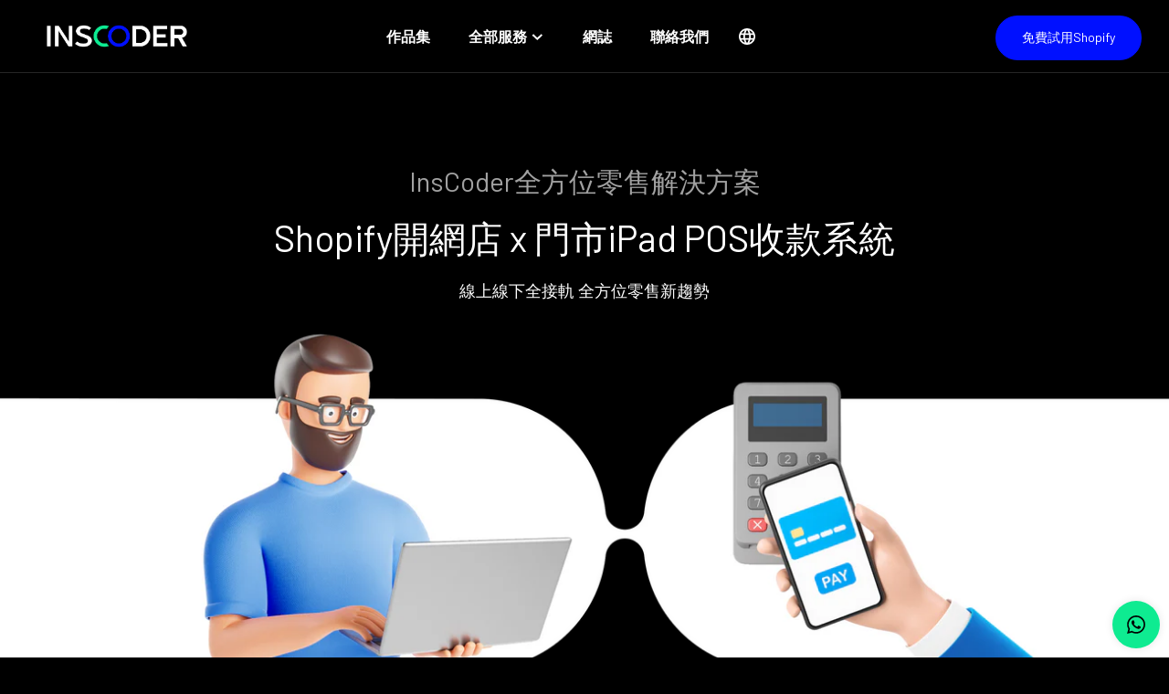

--- FILE ---
content_type: text/html; charset=utf-8
request_url: https://inscoder.com/zh/pages/pos
body_size: 98845
content:
<!doctype html>

<html class="no-js" lang="zh-TW">
  <head>


	<!-- Google Tag Manager -->
<script>(function(w,d,s,l,i){w[l]=w[l]||[];w[l].push({'gtm.start':
new Date().getTime(),event:'gtm.js'});var f=d.getElementsByTagName(s)[0],
j=d.createElement(s),dl=l!='dataLayer'?'&l='+l:'';j.async=true;j.src=
'https://www.googletagmanager.com/gtm.js?id='+i+dl;f.parentNode.insertBefore(j,f);
})(window,document,'script','dataLayer','GTM-TD47XKL');</script>
<!-- End Google Tag Manager -->
    <meta charset="utf-8"> 
    <meta http-equiv="X-UA-Compatible" content="IE=edge,chrome=1">
    <meta name="viewport" content="width=device-width, initial-scale=1.0, height=device-height, minimum-scale=1.0, maximum-scale=1.0">
    <meta name="theme-color" content="">

    <title>
      Build your Retail Store with Shopify POS system &ndash; InsCoder Limited
    </title><meta name="description" content="Start Selling Everywhere with Shopify POS system! This powerful solution is all you need for your retail business: streamlines every in-store operation, synchronizes with Shopify to track orders, inventory, as well as customers across various sales channels. The retail landscape is evolving, seize the opportunity now!"><link rel="canonical" href="https://inscoder.com/zh/pages/pos"><link rel="shortcut icon" href="//inscoder.com/cdn/shop/files/Frame_208_96x.png?v=1663145162" type="image/png"><meta property="og:type" content="website">
  <meta property="og:title" content="Build your Retail Store with Shopify POS system"><meta property="og:description" content="Start Selling Everywhere with Shopify POS system! This powerful solution is all you need for your retail business: streamlines every in-store operation, synchronizes with Shopify to track orders, inventory, as well as customers across various sales channels. The retail landscape is evolving, seize the opportunity now!"><meta property="og:url" content="https://inscoder.com/zh/pages/pos">
<meta property="og:site_name" content="InsCoder Limited"><meta name="twitter:card" content="summary"><meta name="twitter:title" content="Build your Retail Store with Shopify POS system">
  <meta name="twitter:description" content="Start Selling Everywhere with Shopify POS system! This powerful solution is all you need for your retail business: streamlines every in-store operation, synchronizes with Shopify to track orders, inventory, as well as customers across various sales channels. The retail landscape is evolving, seize the opportunity now!">
    <style>
  @font-face {
  font-family: Michroma;
  font-weight: 400;
  font-style: normal;
  font-display: fallback;
  src: url("//inscoder.com/cdn/fonts/michroma/michroma_n4.347bcb3e85cabb05ed1d61b7839001c2600de2fc.woff2") format("woff2"),
       url("//inscoder.com/cdn/fonts/michroma/michroma_n4.e52c93bb32cedc141e2cd67ee7a2e724c5af631b.woff") format("woff");
}

  @font-face {
  font-family: Archivo;
  font-weight: 400;
  font-style: normal;
  font-display: fallback;
  src: url("//inscoder.com/cdn/fonts/archivo/archivo_n4.dc8d917cc69af0a65ae04d01fd8eeab28a3573c9.woff2") format("woff2"),
       url("//inscoder.com/cdn/fonts/archivo/archivo_n4.bd6b9c34fdb81d7646836be8065ce3c80a2cc984.woff") format("woff");
}


  @font-face {
  font-family: Archivo;
  font-weight: 700;
  font-style: normal;
  font-display: fallback;
  src: url("//inscoder.com/cdn/fonts/archivo/archivo_n7.651b020b3543640c100112be6f1c1b8e816c7f13.woff2") format("woff2"),
       url("//inscoder.com/cdn/fonts/archivo/archivo_n7.7e9106d320e6594976a7dcb57957f3e712e83c96.woff") format("woff");
}

  @font-face {
  font-family: Archivo;
  font-weight: 400;
  font-style: italic;
  font-display: fallback;
  src: url("//inscoder.com/cdn/fonts/archivo/archivo_i4.37d8c4e02dc4f8e8b559f47082eb24a5c48c2908.woff2") format("woff2"),
       url("//inscoder.com/cdn/fonts/archivo/archivo_i4.839d35d75c605237591e73815270f86ab696602c.woff") format("woff");
}

  @font-face {
  font-family: Archivo;
  font-weight: 700;
  font-style: italic;
  font-display: fallback;
  src: url("//inscoder.com/cdn/fonts/archivo/archivo_i7.3dc798c6f261b8341dd97dd5c78d97d457c63517.woff2") format("woff2"),
       url("//inscoder.com/cdn/fonts/archivo/archivo_i7.3b65e9d326e7379bd5f15bcb927c5d533d950ff6.woff") format("woff");
}


  :root {
    
      --heading-font-family : 'Barlow', sans-serif;
    
    
    --heading-font-weight : 400;
    --heading-font-style  : normal;

    
      --text-font-family : 'Jost', sans-serif;
    
        
    --text-font-weight : 400;
    --text-font-style  : normal;

    --base-text-font-size   : 14px;
    --default-text-font-size: 14px;--background          : #000000;
    --background-rgb      : 0, 0, 0;
    --light-background    : #1a1a1a;
    --light-background-rgb: 26, 26, 26;
    --heading-color       : #ffffff;
    --text-color          : #ffffff;
    --text-color-rgb      : 255, 255, 255;
    --text-color-light    : #a1a1a1;
    --text-color-light-rgb: 161, 161, 161;
    --link-color          : #0deb91;
    --link-color-rgb      : 13, 235, 145;
    --border-color        : #262626;
    --border-color-rgb    : 38, 38, 38;

    --button-background    : #0010ff;
    --button-background-rgb: 0, 16, 255;
    --button-text-color    : #ffffff;
    
    --button-font-family: 'Barlow';
    --button-font-family-ch: 'Noto Sans TC-bold', sans-serif;
    
    --header-background       : #000000;
    --header-heading-color    : #ffffff;
    --header-light-text-color : #A1A1A1;
    --header-border-color     : #262626;

    --footer-background    : #000000;
    --footer-text-color    : #ffffff;
    --footer-heading-color : #000000;
    --footer-border-color  : #262626;

    --navigation-background      : #000000;
    --navigation-background-rgb  : 0, 0, 0;
    --navigation-text-color      : #ffffff;
    --navigation-text-color-light: rgba(255, 255, 255, 0.5);
    --navigation-border-color    : rgba(255, 255, 255, 0.25);

    --newsletter-popup-background     : #000000;
    --newsletter-popup-text-color     : #ffffff;
    --newsletter-popup-text-color-rgb : 255, 255, 255;

    --secondary-elements-background       : #000000;
    --secondary-elements-background-rgb   : 0, 0, 0;
    --secondary-elements-text-color       : #ffffff;
    --secondary-elements-text-color-light : rgba(255, 255, 255, 0.5);
    --secondary-elements-border-color     : rgba(255, 255, 255, 0.25);

    --product-sale-price-color    : #f94c43;
    --product-sale-price-color-rgb: 249, 76, 67;

    /* Products */

    --horizontal-spacing-four-products-per-row: 60px;
        --horizontal-spacing-two-products-per-row : 60px;

    --vertical-spacing-four-products-per-row: 60px;
        --vertical-spacing-two-products-per-row : 75px;

    /* Animation */
    --drawer-transition-timing: cubic-bezier(0.645, 0.045, 0.355, 1);
    --header-base-height: 80px; /* We set a default for browsers that do not support CSS variables */

    /* Cursors */
    --cursor-zoom-in-svg    : url(//inscoder.com/cdn/shop/t/151/assets/cursor-zoom-in.svg?v=23899258631129382021735794834);
    --cursor-zoom-in-2x-svg : url(//inscoder.com/cdn/shop/t/151/assets/cursor-zoom-in-2x.svg?v=44153386189704267291735794833);
  }
</style>

<script>
  // IE11 does not have support for CSS variables, so we have to polyfill them
  if (!(((window || {}).CSS || {}).supports && window.CSS.supports('(--a: 0)'))) {
    const script = document.createElement('script');
    script.type = 'text/javascript';
    script.src = 'https://cdn.jsdelivr.net/npm/css-vars-ponyfill@2';
    script.onload = function() {
      cssVars({});
    };

    document.getElementsByTagName('head')[0].appendChild(script);
  }
</script>

    <script>window.performance && window.performance.mark && window.performance.mark('shopify.content_for_header.start');</script><meta id="shopify-digital-wallet" name="shopify-digital-wallet" content="/53487730866/digital_wallets/dialog">
<meta name="shopify-checkout-api-token" content="c888b07763bb1286b9e52635e9e64f01">
<link rel="alternate" hreflang="x-default" href="https://inscoder.com/pages/pos">
<link rel="alternate" hreflang="en" href="https://inscoder.com/pages/pos">
<link rel="alternate" hreflang="zh-Hant" href="https://inscoder.com/zh/pages/pos">
<link rel="alternate" hreflang="zh-Hant-TW" href="https://inscoder.com/zh-tw/pages/pos">
<link rel="alternate" hreflang="zh-Hant-AC" href="https://inscoder.com/zh/pages/pos">
<link rel="alternate" hreflang="zh-Hant-AD" href="https://inscoder.com/zh/pages/pos">
<link rel="alternate" hreflang="zh-Hant-AE" href="https://inscoder.com/zh/pages/pos">
<link rel="alternate" hreflang="zh-Hant-AF" href="https://inscoder.com/zh/pages/pos">
<link rel="alternate" hreflang="zh-Hant-AG" href="https://inscoder.com/zh/pages/pos">
<link rel="alternate" hreflang="zh-Hant-AI" href="https://inscoder.com/zh/pages/pos">
<link rel="alternate" hreflang="zh-Hant-AL" href="https://inscoder.com/zh/pages/pos">
<link rel="alternate" hreflang="zh-Hant-AM" href="https://inscoder.com/zh/pages/pos">
<link rel="alternate" hreflang="zh-Hant-AO" href="https://inscoder.com/zh/pages/pos">
<link rel="alternate" hreflang="zh-Hant-AR" href="https://inscoder.com/zh/pages/pos">
<link rel="alternate" hreflang="zh-Hant-AT" href="https://inscoder.com/zh/pages/pos">
<link rel="alternate" hreflang="zh-Hant-AU" href="https://inscoder.com/zh/pages/pos">
<link rel="alternate" hreflang="zh-Hant-AW" href="https://inscoder.com/zh/pages/pos">
<link rel="alternate" hreflang="zh-Hant-AX" href="https://inscoder.com/zh/pages/pos">
<link rel="alternate" hreflang="zh-Hant-AZ" href="https://inscoder.com/zh/pages/pos">
<link rel="alternate" hreflang="zh-Hant-BA" href="https://inscoder.com/zh/pages/pos">
<link rel="alternate" hreflang="zh-Hant-BB" href="https://inscoder.com/zh/pages/pos">
<link rel="alternate" hreflang="zh-Hant-BD" href="https://inscoder.com/zh/pages/pos">
<link rel="alternate" hreflang="zh-Hant-BE" href="https://inscoder.com/zh/pages/pos">
<link rel="alternate" hreflang="zh-Hant-BF" href="https://inscoder.com/zh/pages/pos">
<link rel="alternate" hreflang="zh-Hant-BG" href="https://inscoder.com/zh/pages/pos">
<link rel="alternate" hreflang="zh-Hant-BH" href="https://inscoder.com/zh/pages/pos">
<link rel="alternate" hreflang="zh-Hant-BI" href="https://inscoder.com/zh/pages/pos">
<link rel="alternate" hreflang="zh-Hant-BJ" href="https://inscoder.com/zh/pages/pos">
<link rel="alternate" hreflang="zh-Hant-BL" href="https://inscoder.com/zh/pages/pos">
<link rel="alternate" hreflang="zh-Hant-BM" href="https://inscoder.com/zh/pages/pos">
<link rel="alternate" hreflang="zh-Hant-BN" href="https://inscoder.com/zh/pages/pos">
<link rel="alternate" hreflang="zh-Hant-BO" href="https://inscoder.com/zh/pages/pos">
<link rel="alternate" hreflang="zh-Hant-BQ" href="https://inscoder.com/zh/pages/pos">
<link rel="alternate" hreflang="zh-Hant-BR" href="https://inscoder.com/zh/pages/pos">
<link rel="alternate" hreflang="zh-Hant-BS" href="https://inscoder.com/zh/pages/pos">
<link rel="alternate" hreflang="zh-Hant-BT" href="https://inscoder.com/zh/pages/pos">
<link rel="alternate" hreflang="zh-Hant-BW" href="https://inscoder.com/zh/pages/pos">
<link rel="alternate" hreflang="zh-Hant-BY" href="https://inscoder.com/zh/pages/pos">
<link rel="alternate" hreflang="zh-Hant-BZ" href="https://inscoder.com/zh/pages/pos">
<link rel="alternate" hreflang="zh-Hant-CA" href="https://inscoder.com/zh/pages/pos">
<link rel="alternate" hreflang="zh-Hant-CC" href="https://inscoder.com/zh/pages/pos">
<link rel="alternate" hreflang="zh-Hant-CD" href="https://inscoder.com/zh/pages/pos">
<link rel="alternate" hreflang="zh-Hant-CF" href="https://inscoder.com/zh/pages/pos">
<link rel="alternate" hreflang="zh-Hant-CG" href="https://inscoder.com/zh/pages/pos">
<link rel="alternate" hreflang="zh-Hant-CH" href="https://inscoder.com/zh/pages/pos">
<link rel="alternate" hreflang="zh-Hant-CI" href="https://inscoder.com/zh/pages/pos">
<link rel="alternate" hreflang="zh-Hant-CK" href="https://inscoder.com/zh/pages/pos">
<link rel="alternate" hreflang="zh-Hant-CL" href="https://inscoder.com/zh/pages/pos">
<link rel="alternate" hreflang="zh-Hant-CM" href="https://inscoder.com/zh/pages/pos">
<link rel="alternate" hreflang="zh-Hant-CN" href="https://inscoder.com/zh/pages/pos">
<link rel="alternate" hreflang="zh-Hant-CO" href="https://inscoder.com/zh/pages/pos">
<link rel="alternate" hreflang="zh-Hant-CR" href="https://inscoder.com/zh/pages/pos">
<link rel="alternate" hreflang="zh-Hant-CV" href="https://inscoder.com/zh/pages/pos">
<link rel="alternate" hreflang="zh-Hant-CW" href="https://inscoder.com/zh/pages/pos">
<link rel="alternate" hreflang="zh-Hant-CX" href="https://inscoder.com/zh/pages/pos">
<link rel="alternate" hreflang="zh-Hant-CY" href="https://inscoder.com/zh/pages/pos">
<link rel="alternate" hreflang="zh-Hant-CZ" href="https://inscoder.com/zh/pages/pos">
<link rel="alternate" hreflang="zh-Hant-DE" href="https://inscoder.com/zh/pages/pos">
<link rel="alternate" hreflang="zh-Hant-DJ" href="https://inscoder.com/zh/pages/pos">
<link rel="alternate" hreflang="zh-Hant-DK" href="https://inscoder.com/zh/pages/pos">
<link rel="alternate" hreflang="zh-Hant-DM" href="https://inscoder.com/zh/pages/pos">
<link rel="alternate" hreflang="zh-Hant-DO" href="https://inscoder.com/zh/pages/pos">
<link rel="alternate" hreflang="zh-Hant-DZ" href="https://inscoder.com/zh/pages/pos">
<link rel="alternate" hreflang="zh-Hant-EC" href="https://inscoder.com/zh/pages/pos">
<link rel="alternate" hreflang="zh-Hant-EE" href="https://inscoder.com/zh/pages/pos">
<link rel="alternate" hreflang="zh-Hant-EG" href="https://inscoder.com/zh/pages/pos">
<link rel="alternate" hreflang="zh-Hant-EH" href="https://inscoder.com/zh/pages/pos">
<link rel="alternate" hreflang="zh-Hant-ER" href="https://inscoder.com/zh/pages/pos">
<link rel="alternate" hreflang="zh-Hant-ES" href="https://inscoder.com/zh/pages/pos">
<link rel="alternate" hreflang="zh-Hant-ET" href="https://inscoder.com/zh/pages/pos">
<link rel="alternate" hreflang="zh-Hant-FI" href="https://inscoder.com/zh/pages/pos">
<link rel="alternate" hreflang="zh-Hant-FJ" href="https://inscoder.com/zh/pages/pos">
<link rel="alternate" hreflang="zh-Hant-FK" href="https://inscoder.com/zh/pages/pos">
<link rel="alternate" hreflang="zh-Hant-FO" href="https://inscoder.com/zh/pages/pos">
<link rel="alternate" hreflang="zh-Hant-FR" href="https://inscoder.com/zh/pages/pos">
<link rel="alternate" hreflang="zh-Hant-GA" href="https://inscoder.com/zh/pages/pos">
<link rel="alternate" hreflang="zh-Hant-GB" href="https://inscoder.com/zh/pages/pos">
<link rel="alternate" hreflang="zh-Hant-GD" href="https://inscoder.com/zh/pages/pos">
<link rel="alternate" hreflang="zh-Hant-GE" href="https://inscoder.com/zh/pages/pos">
<link rel="alternate" hreflang="zh-Hant-GF" href="https://inscoder.com/zh/pages/pos">
<link rel="alternate" hreflang="zh-Hant-GG" href="https://inscoder.com/zh/pages/pos">
<link rel="alternate" hreflang="zh-Hant-GH" href="https://inscoder.com/zh/pages/pos">
<link rel="alternate" hreflang="zh-Hant-GI" href="https://inscoder.com/zh/pages/pos">
<link rel="alternate" hreflang="zh-Hant-GL" href="https://inscoder.com/zh/pages/pos">
<link rel="alternate" hreflang="zh-Hant-GM" href="https://inscoder.com/zh/pages/pos">
<link rel="alternate" hreflang="zh-Hant-GN" href="https://inscoder.com/zh/pages/pos">
<link rel="alternate" hreflang="zh-Hant-GP" href="https://inscoder.com/zh/pages/pos">
<link rel="alternate" hreflang="zh-Hant-GQ" href="https://inscoder.com/zh/pages/pos">
<link rel="alternate" hreflang="zh-Hant-GR" href="https://inscoder.com/zh/pages/pos">
<link rel="alternate" hreflang="zh-Hant-GS" href="https://inscoder.com/zh/pages/pos">
<link rel="alternate" hreflang="zh-Hant-GT" href="https://inscoder.com/zh/pages/pos">
<link rel="alternate" hreflang="zh-Hant-GW" href="https://inscoder.com/zh/pages/pos">
<link rel="alternate" hreflang="zh-Hant-GY" href="https://inscoder.com/zh/pages/pos">
<link rel="alternate" hreflang="zh-Hant-HK" href="https://inscoder.com/zh/pages/pos">
<link rel="alternate" hreflang="zh-Hant-HN" href="https://inscoder.com/zh/pages/pos">
<link rel="alternate" hreflang="zh-Hant-HR" href="https://inscoder.com/zh/pages/pos">
<link rel="alternate" hreflang="zh-Hant-HT" href="https://inscoder.com/zh/pages/pos">
<link rel="alternate" hreflang="zh-Hant-HU" href="https://inscoder.com/zh/pages/pos">
<link rel="alternate" hreflang="zh-Hant-ID" href="https://inscoder.com/zh/pages/pos">
<link rel="alternate" hreflang="zh-Hant-IE" href="https://inscoder.com/zh/pages/pos">
<link rel="alternate" hreflang="zh-Hant-IL" href="https://inscoder.com/zh/pages/pos">
<link rel="alternate" hreflang="zh-Hant-IM" href="https://inscoder.com/zh/pages/pos">
<link rel="alternate" hreflang="zh-Hant-IN" href="https://inscoder.com/zh/pages/pos">
<link rel="alternate" hreflang="zh-Hant-IO" href="https://inscoder.com/zh/pages/pos">
<link rel="alternate" hreflang="zh-Hant-IQ" href="https://inscoder.com/zh/pages/pos">
<link rel="alternate" hreflang="zh-Hant-IS" href="https://inscoder.com/zh/pages/pos">
<link rel="alternate" hreflang="zh-Hant-IT" href="https://inscoder.com/zh/pages/pos">
<link rel="alternate" hreflang="zh-Hant-JE" href="https://inscoder.com/zh/pages/pos">
<link rel="alternate" hreflang="zh-Hant-JM" href="https://inscoder.com/zh/pages/pos">
<link rel="alternate" hreflang="zh-Hant-JO" href="https://inscoder.com/zh/pages/pos">
<link rel="alternate" hreflang="zh-Hant-JP" href="https://inscoder.com/zh/pages/pos">
<link rel="alternate" hreflang="zh-Hant-KE" href="https://inscoder.com/zh/pages/pos">
<link rel="alternate" hreflang="zh-Hant-KG" href="https://inscoder.com/zh/pages/pos">
<link rel="alternate" hreflang="zh-Hant-KH" href="https://inscoder.com/zh/pages/pos">
<link rel="alternate" hreflang="zh-Hant-KI" href="https://inscoder.com/zh/pages/pos">
<link rel="alternate" hreflang="zh-Hant-KM" href="https://inscoder.com/zh/pages/pos">
<link rel="alternate" hreflang="zh-Hant-KN" href="https://inscoder.com/zh/pages/pos">
<link rel="alternate" hreflang="zh-Hant-KR" href="https://inscoder.com/zh/pages/pos">
<link rel="alternate" hreflang="zh-Hant-KW" href="https://inscoder.com/zh/pages/pos">
<link rel="alternate" hreflang="zh-Hant-KY" href="https://inscoder.com/zh/pages/pos">
<link rel="alternate" hreflang="zh-Hant-KZ" href="https://inscoder.com/zh/pages/pos">
<link rel="alternate" hreflang="zh-Hant-LA" href="https://inscoder.com/zh/pages/pos">
<link rel="alternate" hreflang="zh-Hant-LB" href="https://inscoder.com/zh/pages/pos">
<link rel="alternate" hreflang="zh-Hant-LC" href="https://inscoder.com/zh/pages/pos">
<link rel="alternate" hreflang="zh-Hant-LI" href="https://inscoder.com/zh/pages/pos">
<link rel="alternate" hreflang="zh-Hant-LK" href="https://inscoder.com/zh/pages/pos">
<link rel="alternate" hreflang="zh-Hant-LR" href="https://inscoder.com/zh/pages/pos">
<link rel="alternate" hreflang="zh-Hant-LS" href="https://inscoder.com/zh/pages/pos">
<link rel="alternate" hreflang="zh-Hant-LT" href="https://inscoder.com/zh/pages/pos">
<link rel="alternate" hreflang="zh-Hant-LU" href="https://inscoder.com/zh/pages/pos">
<link rel="alternate" hreflang="zh-Hant-LV" href="https://inscoder.com/zh/pages/pos">
<link rel="alternate" hreflang="zh-Hant-LY" href="https://inscoder.com/zh/pages/pos">
<link rel="alternate" hreflang="zh-Hant-MA" href="https://inscoder.com/zh/pages/pos">
<link rel="alternate" hreflang="zh-Hant-MC" href="https://inscoder.com/zh/pages/pos">
<link rel="alternate" hreflang="zh-Hant-MD" href="https://inscoder.com/zh/pages/pos">
<link rel="alternate" hreflang="zh-Hant-ME" href="https://inscoder.com/zh/pages/pos">
<link rel="alternate" hreflang="zh-Hant-MF" href="https://inscoder.com/zh/pages/pos">
<link rel="alternate" hreflang="zh-Hant-MG" href="https://inscoder.com/zh/pages/pos">
<link rel="alternate" hreflang="zh-Hant-MK" href="https://inscoder.com/zh/pages/pos">
<link rel="alternate" hreflang="zh-Hant-ML" href="https://inscoder.com/zh/pages/pos">
<link rel="alternate" hreflang="zh-Hant-MM" href="https://inscoder.com/zh/pages/pos">
<link rel="alternate" hreflang="zh-Hant-MN" href="https://inscoder.com/zh/pages/pos">
<link rel="alternate" hreflang="zh-Hant-MO" href="https://inscoder.com/zh/pages/pos">
<link rel="alternate" hreflang="zh-Hant-MQ" href="https://inscoder.com/zh/pages/pos">
<link rel="alternate" hreflang="zh-Hant-MR" href="https://inscoder.com/zh/pages/pos">
<link rel="alternate" hreflang="zh-Hant-MS" href="https://inscoder.com/zh/pages/pos">
<link rel="alternate" hreflang="zh-Hant-MT" href="https://inscoder.com/zh/pages/pos">
<link rel="alternate" hreflang="zh-Hant-MU" href="https://inscoder.com/zh/pages/pos">
<link rel="alternate" hreflang="zh-Hant-MV" href="https://inscoder.com/zh/pages/pos">
<link rel="alternate" hreflang="zh-Hant-MW" href="https://inscoder.com/zh/pages/pos">
<link rel="alternate" hreflang="zh-Hant-MX" href="https://inscoder.com/zh/pages/pos">
<link rel="alternate" hreflang="zh-Hant-MY" href="https://inscoder.com/zh/pages/pos">
<link rel="alternate" hreflang="zh-Hant-MZ" href="https://inscoder.com/zh/pages/pos">
<link rel="alternate" hreflang="zh-Hant-NA" href="https://inscoder.com/zh/pages/pos">
<link rel="alternate" hreflang="zh-Hant-NC" href="https://inscoder.com/zh/pages/pos">
<link rel="alternate" hreflang="zh-Hant-NE" href="https://inscoder.com/zh/pages/pos">
<link rel="alternate" hreflang="zh-Hant-NF" href="https://inscoder.com/zh/pages/pos">
<link rel="alternate" hreflang="zh-Hant-NG" href="https://inscoder.com/zh/pages/pos">
<link rel="alternate" hreflang="zh-Hant-NI" href="https://inscoder.com/zh/pages/pos">
<link rel="alternate" hreflang="zh-Hant-NL" href="https://inscoder.com/zh/pages/pos">
<link rel="alternate" hreflang="zh-Hant-NO" href="https://inscoder.com/zh/pages/pos">
<link rel="alternate" hreflang="zh-Hant-NP" href="https://inscoder.com/zh/pages/pos">
<link rel="alternate" hreflang="zh-Hant-NR" href="https://inscoder.com/zh/pages/pos">
<link rel="alternate" hreflang="zh-Hant-NU" href="https://inscoder.com/zh/pages/pos">
<link rel="alternate" hreflang="zh-Hant-NZ" href="https://inscoder.com/zh/pages/pos">
<link rel="alternate" hreflang="zh-Hant-OM" href="https://inscoder.com/zh/pages/pos">
<link rel="alternate" hreflang="zh-Hant-PA" href="https://inscoder.com/zh/pages/pos">
<link rel="alternate" hreflang="zh-Hant-PE" href="https://inscoder.com/zh/pages/pos">
<link rel="alternate" hreflang="zh-Hant-PF" href="https://inscoder.com/zh/pages/pos">
<link rel="alternate" hreflang="zh-Hant-PG" href="https://inscoder.com/zh/pages/pos">
<link rel="alternate" hreflang="zh-Hant-PH" href="https://inscoder.com/zh/pages/pos">
<link rel="alternate" hreflang="zh-Hant-PK" href="https://inscoder.com/zh/pages/pos">
<link rel="alternate" hreflang="zh-Hant-PL" href="https://inscoder.com/zh/pages/pos">
<link rel="alternate" hreflang="zh-Hant-PM" href="https://inscoder.com/zh/pages/pos">
<link rel="alternate" hreflang="zh-Hant-PN" href="https://inscoder.com/zh/pages/pos">
<link rel="alternate" hreflang="zh-Hant-PS" href="https://inscoder.com/zh/pages/pos">
<link rel="alternate" hreflang="zh-Hant-PT" href="https://inscoder.com/zh/pages/pos">
<link rel="alternate" hreflang="zh-Hant-PY" href="https://inscoder.com/zh/pages/pos">
<link rel="alternate" hreflang="zh-Hant-QA" href="https://inscoder.com/zh/pages/pos">
<link rel="alternate" hreflang="zh-Hant-RE" href="https://inscoder.com/zh/pages/pos">
<link rel="alternate" hreflang="zh-Hant-RO" href="https://inscoder.com/zh/pages/pos">
<link rel="alternate" hreflang="zh-Hant-RS" href="https://inscoder.com/zh/pages/pos">
<link rel="alternate" hreflang="zh-Hant-RU" href="https://inscoder.com/zh/pages/pos">
<link rel="alternate" hreflang="zh-Hant-RW" href="https://inscoder.com/zh/pages/pos">
<link rel="alternate" hreflang="zh-Hant-SA" href="https://inscoder.com/zh/pages/pos">
<link rel="alternate" hreflang="zh-Hant-SB" href="https://inscoder.com/zh/pages/pos">
<link rel="alternate" hreflang="zh-Hant-SC" href="https://inscoder.com/zh/pages/pos">
<link rel="alternate" hreflang="zh-Hant-SD" href="https://inscoder.com/zh/pages/pos">
<link rel="alternate" hreflang="zh-Hant-SE" href="https://inscoder.com/zh/pages/pos">
<link rel="alternate" hreflang="zh-Hant-SG" href="https://inscoder.com/zh/pages/pos">
<link rel="alternate" hreflang="zh-Hant-SH" href="https://inscoder.com/zh/pages/pos">
<link rel="alternate" hreflang="zh-Hant-SI" href="https://inscoder.com/zh/pages/pos">
<link rel="alternate" hreflang="zh-Hant-SJ" href="https://inscoder.com/zh/pages/pos">
<link rel="alternate" hreflang="zh-Hant-SK" href="https://inscoder.com/zh/pages/pos">
<link rel="alternate" hreflang="zh-Hant-SL" href="https://inscoder.com/zh/pages/pos">
<link rel="alternate" hreflang="zh-Hant-SM" href="https://inscoder.com/zh/pages/pos">
<link rel="alternate" hreflang="zh-Hant-SN" href="https://inscoder.com/zh/pages/pos">
<link rel="alternate" hreflang="zh-Hant-SO" href="https://inscoder.com/zh/pages/pos">
<link rel="alternate" hreflang="zh-Hant-SR" href="https://inscoder.com/zh/pages/pos">
<link rel="alternate" hreflang="zh-Hant-SS" href="https://inscoder.com/zh/pages/pos">
<link rel="alternate" hreflang="zh-Hant-ST" href="https://inscoder.com/zh/pages/pos">
<link rel="alternate" hreflang="zh-Hant-SV" href="https://inscoder.com/zh/pages/pos">
<link rel="alternate" hreflang="zh-Hant-SX" href="https://inscoder.com/zh/pages/pos">
<link rel="alternate" hreflang="zh-Hant-SZ" href="https://inscoder.com/zh/pages/pos">
<link rel="alternate" hreflang="zh-Hant-TA" href="https://inscoder.com/zh/pages/pos">
<link rel="alternate" hreflang="zh-Hant-TC" href="https://inscoder.com/zh/pages/pos">
<link rel="alternate" hreflang="zh-Hant-TD" href="https://inscoder.com/zh/pages/pos">
<link rel="alternate" hreflang="zh-Hant-TF" href="https://inscoder.com/zh/pages/pos">
<link rel="alternate" hreflang="zh-Hant-TG" href="https://inscoder.com/zh/pages/pos">
<link rel="alternate" hreflang="zh-Hant-TH" href="https://inscoder.com/zh/pages/pos">
<link rel="alternate" hreflang="zh-Hant-TJ" href="https://inscoder.com/zh/pages/pos">
<link rel="alternate" hreflang="zh-Hant-TK" href="https://inscoder.com/zh/pages/pos">
<link rel="alternate" hreflang="zh-Hant-TL" href="https://inscoder.com/zh/pages/pos">
<link rel="alternate" hreflang="zh-Hant-TM" href="https://inscoder.com/zh/pages/pos">
<link rel="alternate" hreflang="zh-Hant-TN" href="https://inscoder.com/zh/pages/pos">
<link rel="alternate" hreflang="zh-Hant-TO" href="https://inscoder.com/zh/pages/pos">
<link rel="alternate" hreflang="zh-Hant-TR" href="https://inscoder.com/zh/pages/pos">
<link rel="alternate" hreflang="zh-Hant-TT" href="https://inscoder.com/zh/pages/pos">
<link rel="alternate" hreflang="zh-Hant-TV" href="https://inscoder.com/zh/pages/pos">
<link rel="alternate" hreflang="zh-Hant-TZ" href="https://inscoder.com/zh/pages/pos">
<link rel="alternate" hreflang="zh-Hant-UA" href="https://inscoder.com/zh/pages/pos">
<link rel="alternate" hreflang="zh-Hant-UG" href="https://inscoder.com/zh/pages/pos">
<link rel="alternate" hreflang="zh-Hant-UM" href="https://inscoder.com/zh/pages/pos">
<link rel="alternate" hreflang="zh-Hant-US" href="https://inscoder.com/zh/pages/pos">
<link rel="alternate" hreflang="zh-Hant-UY" href="https://inscoder.com/zh/pages/pos">
<link rel="alternate" hreflang="zh-Hant-UZ" href="https://inscoder.com/zh/pages/pos">
<link rel="alternate" hreflang="zh-Hant-VA" href="https://inscoder.com/zh/pages/pos">
<link rel="alternate" hreflang="zh-Hant-VC" href="https://inscoder.com/zh/pages/pos">
<link rel="alternate" hreflang="zh-Hant-VE" href="https://inscoder.com/zh/pages/pos">
<link rel="alternate" hreflang="zh-Hant-VG" href="https://inscoder.com/zh/pages/pos">
<link rel="alternate" hreflang="zh-Hant-VN" href="https://inscoder.com/zh/pages/pos">
<link rel="alternate" hreflang="zh-Hant-VU" href="https://inscoder.com/zh/pages/pos">
<link rel="alternate" hreflang="zh-Hant-WF" href="https://inscoder.com/zh/pages/pos">
<link rel="alternate" hreflang="zh-Hant-WS" href="https://inscoder.com/zh/pages/pos">
<link rel="alternate" hreflang="zh-Hant-XK" href="https://inscoder.com/zh/pages/pos">
<link rel="alternate" hreflang="zh-Hant-YE" href="https://inscoder.com/zh/pages/pos">
<link rel="alternate" hreflang="zh-Hant-YT" href="https://inscoder.com/zh/pages/pos">
<link rel="alternate" hreflang="zh-Hant-ZA" href="https://inscoder.com/zh/pages/pos">
<link rel="alternate" hreflang="zh-Hant-ZM" href="https://inscoder.com/zh/pages/pos">
<link rel="alternate" hreflang="zh-Hant-ZW" href="https://inscoder.com/zh/pages/pos">
<script async="async" src="/checkouts/internal/preloads.js?locale=zh-HK"></script>
<link rel="preconnect" href="https://shop.app" crossorigin="anonymous">
<script async="async" src="https://shop.app/checkouts/internal/preloads.js?locale=zh-HK&shop_id=53487730866" crossorigin="anonymous"></script>
<script id="apple-pay-shop-capabilities" type="application/json">{"shopId":53487730866,"countryCode":"HK","currencyCode":"HKD","merchantCapabilities":["supports3DS"],"merchantId":"gid:\/\/shopify\/Shop\/53487730866","merchantName":"InsCoder Limited","requiredBillingContactFields":["postalAddress","email"],"requiredShippingContactFields":["postalAddress","email"],"shippingType":"shipping","supportedNetworks":["visa","masterCard","amex"],"total":{"type":"pending","label":"InsCoder Limited","amount":"1.00"},"shopifyPaymentsEnabled":true,"supportsSubscriptions":true}</script>
<script id="shopify-features" type="application/json">{"accessToken":"c888b07763bb1286b9e52635e9e64f01","betas":["rich-media-storefront-analytics"],"domain":"inscoder.com","predictiveSearch":true,"shopId":53487730866,"locale":"zh-tw"}</script>
<script>var Shopify = Shopify || {};
Shopify.shop = "inscoder-website.myshopify.com";
Shopify.locale = "zh-TW";
Shopify.currency = {"active":"HKD","rate":"1.0"};
Shopify.country = "HK";
Shopify.theme = {"name":"[1.16.0] Add Custom Widget Organizer","id":141938393266,"schema_name":"Prestige","schema_version":"4.12.4","theme_store_id":null,"role":"main"};
Shopify.theme.handle = "null";
Shopify.theme.style = {"id":null,"handle":null};
Shopify.cdnHost = "inscoder.com/cdn";
Shopify.routes = Shopify.routes || {};
Shopify.routes.root = "/zh/";</script>
<script type="module">!function(o){(o.Shopify=o.Shopify||{}).modules=!0}(window);</script>
<script>!function(o){function n(){var o=[];function n(){o.push(Array.prototype.slice.apply(arguments))}return n.q=o,n}var t=o.Shopify=o.Shopify||{};t.loadFeatures=n(),t.autoloadFeatures=n()}(window);</script>
<script>
  window.ShopifyPay = window.ShopifyPay || {};
  window.ShopifyPay.apiHost = "shop.app\/pay";
  window.ShopifyPay.redirectState = null;
</script>
<script id="shop-js-analytics" type="application/json">{"pageType":"page"}</script>
<script defer="defer" async type="module" src="//inscoder.com/cdn/shopifycloud/shop-js/modules/v2/client.init-shop-cart-sync_CaiaFhqz.zh-TW.esm.js"></script>
<script defer="defer" async type="module" src="//inscoder.com/cdn/shopifycloud/shop-js/modules/v2/chunk.common_D2dUwcVR.esm.js"></script>
<script defer="defer" async type="module" src="//inscoder.com/cdn/shopifycloud/shop-js/modules/v2/chunk.modal_CdafGFEy.esm.js"></script>
<script type="module">
  await import("//inscoder.com/cdn/shopifycloud/shop-js/modules/v2/client.init-shop-cart-sync_CaiaFhqz.zh-TW.esm.js");
await import("//inscoder.com/cdn/shopifycloud/shop-js/modules/v2/chunk.common_D2dUwcVR.esm.js");
await import("//inscoder.com/cdn/shopifycloud/shop-js/modules/v2/chunk.modal_CdafGFEy.esm.js");

  window.Shopify.SignInWithShop?.initShopCartSync?.({"fedCMEnabled":true,"windoidEnabled":true});

</script>
<script>
  window.Shopify = window.Shopify || {};
  if (!window.Shopify.featureAssets) window.Shopify.featureAssets = {};
  window.Shopify.featureAssets['shop-js'] = {"shop-cart-sync":["modules/v2/client.shop-cart-sync_DPxkhAqo.zh-TW.esm.js","modules/v2/chunk.common_D2dUwcVR.esm.js","modules/v2/chunk.modal_CdafGFEy.esm.js"],"init-fed-cm":["modules/v2/client.init-fed-cm_DcY7k4cT.zh-TW.esm.js","modules/v2/chunk.common_D2dUwcVR.esm.js","modules/v2/chunk.modal_CdafGFEy.esm.js"],"shop-cash-offers":["modules/v2/client.shop-cash-offers_CvV8Vs9C.zh-TW.esm.js","modules/v2/chunk.common_D2dUwcVR.esm.js","modules/v2/chunk.modal_CdafGFEy.esm.js"],"shop-login-button":["modules/v2/client.shop-login-button_BTpYBRvF.zh-TW.esm.js","modules/v2/chunk.common_D2dUwcVR.esm.js","modules/v2/chunk.modal_CdafGFEy.esm.js"],"pay-button":["modules/v2/client.pay-button_De5p45vE.zh-TW.esm.js","modules/v2/chunk.common_D2dUwcVR.esm.js","modules/v2/chunk.modal_CdafGFEy.esm.js"],"shop-button":["modules/v2/client.shop-button_CR2dfxC4.zh-TW.esm.js","modules/v2/chunk.common_D2dUwcVR.esm.js","modules/v2/chunk.modal_CdafGFEy.esm.js"],"avatar":["modules/v2/client.avatar_BTnouDA3.zh-TW.esm.js"],"init-windoid":["modules/v2/client.init-windoid_Dv6sMVVp.zh-TW.esm.js","modules/v2/chunk.common_D2dUwcVR.esm.js","modules/v2/chunk.modal_CdafGFEy.esm.js"],"init-shop-for-new-customer-accounts":["modules/v2/client.init-shop-for-new-customer-accounts_B8p5Vdpi.zh-TW.esm.js","modules/v2/client.shop-login-button_BTpYBRvF.zh-TW.esm.js","modules/v2/chunk.common_D2dUwcVR.esm.js","modules/v2/chunk.modal_CdafGFEy.esm.js"],"init-shop-email-lookup-coordinator":["modules/v2/client.init-shop-email-lookup-coordinator_DUDfE80p.zh-TW.esm.js","modules/v2/chunk.common_D2dUwcVR.esm.js","modules/v2/chunk.modal_CdafGFEy.esm.js"],"init-shop-cart-sync":["modules/v2/client.init-shop-cart-sync_CaiaFhqz.zh-TW.esm.js","modules/v2/chunk.common_D2dUwcVR.esm.js","modules/v2/chunk.modal_CdafGFEy.esm.js"],"shop-toast-manager":["modules/v2/client.shop-toast-manager_CB9zoUKm.zh-TW.esm.js","modules/v2/chunk.common_D2dUwcVR.esm.js","modules/v2/chunk.modal_CdafGFEy.esm.js"],"init-customer-accounts":["modules/v2/client.init-customer-accounts_Cip3fQGC.zh-TW.esm.js","modules/v2/client.shop-login-button_BTpYBRvF.zh-TW.esm.js","modules/v2/chunk.common_D2dUwcVR.esm.js","modules/v2/chunk.modal_CdafGFEy.esm.js"],"init-customer-accounts-sign-up":["modules/v2/client.init-customer-accounts-sign-up_UxMIaZgt.zh-TW.esm.js","modules/v2/client.shop-login-button_BTpYBRvF.zh-TW.esm.js","modules/v2/chunk.common_D2dUwcVR.esm.js","modules/v2/chunk.modal_CdafGFEy.esm.js"],"shop-follow-button":["modules/v2/client.shop-follow-button_5RVXMhjy.zh-TW.esm.js","modules/v2/chunk.common_D2dUwcVR.esm.js","modules/v2/chunk.modal_CdafGFEy.esm.js"],"checkout-modal":["modules/v2/client.checkout-modal_CHGpp5tj.zh-TW.esm.js","modules/v2/chunk.common_D2dUwcVR.esm.js","modules/v2/chunk.modal_CdafGFEy.esm.js"],"shop-login":["modules/v2/client.shop-login_Dj-QcPl-.zh-TW.esm.js","modules/v2/chunk.common_D2dUwcVR.esm.js","modules/v2/chunk.modal_CdafGFEy.esm.js"],"lead-capture":["modules/v2/client.lead-capture_Gb4ukhJk.zh-TW.esm.js","modules/v2/chunk.common_D2dUwcVR.esm.js","modules/v2/chunk.modal_CdafGFEy.esm.js"],"payment-terms":["modules/v2/client.payment-terms_CQ7wdWVE.zh-TW.esm.js","modules/v2/chunk.common_D2dUwcVR.esm.js","modules/v2/chunk.modal_CdafGFEy.esm.js"]};
</script>
<script id="__st">var __st={"a":53487730866,"offset":28800,"reqid":"a6315266-e19f-4dd8-91ba-12bd3ba5e285-1769150297","pageurl":"inscoder.com\/zh\/pages\/pos","s":"pages-85588377778","u":"718f96a1055d","p":"page","rtyp":"page","rid":85588377778};</script>
<script>window.ShopifyPaypalV4VisibilityTracking = true;</script>
<script id="captcha-bootstrap">!function(){'use strict';const t='contact',e='account',n='new_comment',o=[[t,t],['blogs',n],['comments',n],[t,'customer']],c=[[e,'customer_login'],[e,'guest_login'],[e,'recover_customer_password'],[e,'create_customer']],r=t=>t.map((([t,e])=>`form[action*='/${t}']:not([data-nocaptcha='true']) input[name='form_type'][value='${e}']`)).join(','),a=t=>()=>t?[...document.querySelectorAll(t)].map((t=>t.form)):[];function s(){const t=[...o],e=r(t);return a(e)}const i='password',u='form_key',d=['recaptcha-v3-token','g-recaptcha-response','h-captcha-response',i],f=()=>{try{return window.sessionStorage}catch{return}},m='__shopify_v',_=t=>t.elements[u];function p(t,e,n=!1){try{const o=window.sessionStorage,c=JSON.parse(o.getItem(e)),{data:r}=function(t){const{data:e,action:n}=t;return t[m]||n?{data:e,action:n}:{data:t,action:n}}(c);for(const[e,n]of Object.entries(r))t.elements[e]&&(t.elements[e].value=n);n&&o.removeItem(e)}catch(o){console.error('form repopulation failed',{error:o})}}const l='form_type',E='cptcha';function T(t){t.dataset[E]=!0}const w=window,h=w.document,L='Shopify',v='ce_forms',y='captcha';let A=!1;((t,e)=>{const n=(g='f06e6c50-85a8-45c8-87d0-21a2b65856fe',I='https://cdn.shopify.com/shopifycloud/storefront-forms-hcaptcha/ce_storefront_forms_captcha_hcaptcha.v1.5.2.iife.js',D={infoText:'已受到 hCaptcha 保護',privacyText:'隱私',termsText:'條款'},(t,e,n)=>{const o=w[L][v],c=o.bindForm;if(c)return c(t,g,e,D).then(n);var r;o.q.push([[t,g,e,D],n]),r=I,A||(h.body.append(Object.assign(h.createElement('script'),{id:'captcha-provider',async:!0,src:r})),A=!0)});var g,I,D;w[L]=w[L]||{},w[L][v]=w[L][v]||{},w[L][v].q=[],w[L][y]=w[L][y]||{},w[L][y].protect=function(t,e){n(t,void 0,e),T(t)},Object.freeze(w[L][y]),function(t,e,n,w,h,L){const[v,y,A,g]=function(t,e,n){const i=e?o:[],u=t?c:[],d=[...i,...u],f=r(d),m=r(i),_=r(d.filter((([t,e])=>n.includes(e))));return[a(f),a(m),a(_),s()]}(w,h,L),I=t=>{const e=t.target;return e instanceof HTMLFormElement?e:e&&e.form},D=t=>v().includes(t);t.addEventListener('submit',(t=>{const e=I(t);if(!e)return;const n=D(e)&&!e.dataset.hcaptchaBound&&!e.dataset.recaptchaBound,o=_(e),c=g().includes(e)&&(!o||!o.value);(n||c)&&t.preventDefault(),c&&!n&&(function(t){try{if(!f())return;!function(t){const e=f();if(!e)return;const n=_(t);if(!n)return;const o=n.value;o&&e.removeItem(o)}(t);const e=Array.from(Array(32),(()=>Math.random().toString(36)[2])).join('');!function(t,e){_(t)||t.append(Object.assign(document.createElement('input'),{type:'hidden',name:u})),t.elements[u].value=e}(t,e),function(t,e){const n=f();if(!n)return;const o=[...t.querySelectorAll(`input[type='${i}']`)].map((({name:t})=>t)),c=[...d,...o],r={};for(const[a,s]of new FormData(t).entries())c.includes(a)||(r[a]=s);n.setItem(e,JSON.stringify({[m]:1,action:t.action,data:r}))}(t,e)}catch(e){console.error('failed to persist form',e)}}(e),e.submit())}));const S=(t,e)=>{t&&!t.dataset[E]&&(n(t,e.some((e=>e===t))),T(t))};for(const o of['focusin','change'])t.addEventListener(o,(t=>{const e=I(t);D(e)&&S(e,y())}));const B=e.get('form_key'),M=e.get(l),P=B&&M;t.addEventListener('DOMContentLoaded',(()=>{const t=y();if(P)for(const e of t)e.elements[l].value===M&&p(e,B);[...new Set([...A(),...v().filter((t=>'true'===t.dataset.shopifyCaptcha))])].forEach((e=>S(e,t)))}))}(h,new URLSearchParams(w.location.search),n,t,e,['guest_login'])})(!0,!0)}();</script>
<script integrity="sha256-4kQ18oKyAcykRKYeNunJcIwy7WH5gtpwJnB7kiuLZ1E=" data-source-attribution="shopify.loadfeatures" defer="defer" src="//inscoder.com/cdn/shopifycloud/storefront/assets/storefront/load_feature-a0a9edcb.js" crossorigin="anonymous"></script>
<script crossorigin="anonymous" defer="defer" src="//inscoder.com/cdn/shopifycloud/storefront/assets/shopify_pay/storefront-65b4c6d7.js?v=20250812"></script>
<script data-source-attribution="shopify.dynamic_checkout.dynamic.init">var Shopify=Shopify||{};Shopify.PaymentButton=Shopify.PaymentButton||{isStorefrontPortableWallets:!0,init:function(){window.Shopify.PaymentButton.init=function(){};var t=document.createElement("script");t.src="https://inscoder.com/cdn/shopifycloud/portable-wallets/latest/portable-wallets.zh-tw.js",t.type="module",document.head.appendChild(t)}};
</script>
<script data-source-attribution="shopify.dynamic_checkout.buyer_consent">
  function portableWalletsHideBuyerConsent(e){var t=document.getElementById("shopify-buyer-consent"),n=document.getElementById("shopify-subscription-policy-button");t&&n&&(t.classList.add("hidden"),t.setAttribute("aria-hidden","true"),n.removeEventListener("click",e))}function portableWalletsShowBuyerConsent(e){var t=document.getElementById("shopify-buyer-consent"),n=document.getElementById("shopify-subscription-policy-button");t&&n&&(t.classList.remove("hidden"),t.removeAttribute("aria-hidden"),n.addEventListener("click",e))}window.Shopify?.PaymentButton&&(window.Shopify.PaymentButton.hideBuyerConsent=portableWalletsHideBuyerConsent,window.Shopify.PaymentButton.showBuyerConsent=portableWalletsShowBuyerConsent);
</script>
<script data-source-attribution="shopify.dynamic_checkout.cart.bootstrap">document.addEventListener("DOMContentLoaded",(function(){function t(){return document.querySelector("shopify-accelerated-checkout-cart, shopify-accelerated-checkout")}if(t())Shopify.PaymentButton.init();else{new MutationObserver((function(e,n){t()&&(Shopify.PaymentButton.init(),n.disconnect())})).observe(document.body,{childList:!0,subtree:!0})}}));
</script>
<link id="shopify-accelerated-checkout-styles" rel="stylesheet" media="screen" href="https://inscoder.com/cdn/shopifycloud/portable-wallets/latest/accelerated-checkout-backwards-compat.css" crossorigin="anonymous">
<style id="shopify-accelerated-checkout-cart">
        #shopify-buyer-consent {
  margin-top: 1em;
  display: inline-block;
  width: 100%;
}

#shopify-buyer-consent.hidden {
  display: none;
}

#shopify-subscription-policy-button {
  background: none;
  border: none;
  padding: 0;
  text-decoration: underline;
  font-size: inherit;
  cursor: pointer;
}

#shopify-subscription-policy-button::before {
  box-shadow: none;
}

      </style>
<link rel="stylesheet" media="screen" href="//inscoder.com/cdn/shop/t/151/compiled_assets/styles.css?v=20694">
<script id="sections-script" data-sections="free-trial,free-trial-popup" defer="defer" src="//inscoder.com/cdn/shop/t/151/compiled_assets/scripts.js?v=20694"></script>
<script>window.performance && window.performance.mark && window.performance.mark('shopify.content_for_header.end');</script>
	
    
      <link rel="stylesheet" href="//inscoder.com/cdn/shop/t/151/assets/swiper-bundle.min.css?v=5685162261977682071735794824">
    
    <link rel="stylesheet" href="https://fonts.googleapis.com/css2?family=Barlow:wght@400;700&family=Jost&family=Noto+Sans+TC:wght@400;700&display=swap">
    <link rel="stylesheet" href="//inscoder.com/cdn/shop/t/151/assets/theme.css?v=84557666923430008491760497837">

    <script>// This allows to expose several variables to the global scope, to be used in scripts
      window.theme = {
        pageType: "page",
        moneyFormat: "${{amount}}",
        moneyWithCurrencyFormat: "HK${{amount}}",
        productImageSize: "natural",
        searchMode: "product,article",
        showPageTransition: true,
        showElementStaggering: true,
        showImageZooming: true
      };

      window.routes = {
        rootUrl: "\/zh",
        rootUrlWithoutSlash: "\/zh",
        cartUrl: "\/zh\/cart",
        cartAddUrl: "\/zh\/cart\/add",
        cartChangeUrl: "\/zh\/cart\/change",
        searchUrl: "\/zh\/search",
        productRecommendationsUrl: "\/zh\/recommendations\/products"
      };

      window.languages = {
        cartAddNote: "Add Order Note",
        cartEditNote: "Edit Order Note",
        productImageLoadingError: "This image could not be loaded. Please try to reload the page.",
        productFormAddToCart: "Add to cart",
        productFormUnavailable: "Unavailable",
        productFormSoldOut: "Sold Out",
        shippingEstimatorOneResult: "1 option available:",
        shippingEstimatorMoreResults: "{{count}} options available:",
        shippingEstimatorNoResults: "No shipping could be found"
      };

      window.lazySizesConfig = {
        loadHidden: false,
        hFac: 0.5,
        expFactor: 2,
        ricTimeout: 150,
        lazyClass: 'Image--lazyLoad',
        loadingClass: 'Image--lazyLoading',
        loadedClass: 'Image--lazyLoaded'
      };

      document.documentElement.className = document.documentElement.className.replace('no-js', 'js');
      document.documentElement.style.setProperty('--window-height', window.innerHeight + 'px');

      // We do a quick detection of some features (we could use Modernizr but for so little...)
      (function() {
        document.documentElement.className += ((window.CSS && window.CSS.supports('(position: sticky) or (position: -webkit-sticky)')) ? ' supports-sticky' : ' no-supports-sticky');
        document.documentElement.className += (window.matchMedia('(-moz-touch-enabled: 1), (hover: none)')).matches ? ' no-supports-hover' : ' supports-hover';
      }());
    </script>

    <script src="//inscoder.com/cdn/shop/t/151/assets/lazysizes.min.js?v=174358363404432586981735794825" async></script><script src="https://polyfill-fastly.net/v3/polyfill.min.js?unknown=polyfill&features=fetch,Element.prototype.closest,Element.prototype.remove,Element.prototype.classList,Array.prototype.includes,Array.prototype.fill,Object.assign,CustomEvent,IntersectionObserver,IntersectionObserverEntry,URL" defer></script>
    <script src="//inscoder.com/cdn/shop/t/151/assets/libs.min.js?v=26178543184394469741735794825" defer></script>
    <script src="//inscoder.com/cdn/shop/t/151/assets/theme.min.js?v=159976158040161064131735794826" defer></script>
    <script src="//inscoder.com/cdn/shop/t/151/assets/jquery.min.js?v=136768333007526710971735794826"></script>
    
      <script src="//inscoder.com/cdn/shop/t/151/assets/swiper-bundle.min.js?v=99580256123417962291735794825"></script>
    
    <script src="//inscoder.com/cdn/shop/t/151/assets/custom.js?v=106018386576941455691760497146" defer></script>

    <script>
      $(document).ready(function() {
        if (window.location.href.indexOf("zh-tw") > -1) {
          $('head').append('<link rel="preconnect" href="https://fonts.gstatic.com"><link href="https://fonts.googleapis.com/css2?family=Noto+Sans+TC:wght@400;700&display=swap" rel="stylesheet">');
    	  $('body').addClass('chinese-font');
        }
      });
	</script>

    <script>
      (function () {
        window.onpageshow = function() {
          if (window.theme.showPageTransition) {
            var pageTransition = document.querySelector('.PageTransition');

            if (pageTransition) {
              pageTransition.style.visibility = 'visible';
              pageTransition.style.opacity = '0';
            }
          }

          // When the page is loaded from the cache, we have to reload the cart content
          document.documentElement.dispatchEvent(new CustomEvent('cart:refresh', {
            bubbles: true
          }));
        };
      })();
    </script>

    


  <script type="application/ld+json">
  {
    "@context": "http://schema.org",
    "@type": "BreadcrumbList",
  "itemListElement": [{
      "@type": "ListItem",
      "position": 1,
      "name": "Translation missing: zh-TW.general.breadcrumb.home",
      "item": "https://inscoder.com"
    },{
          "@type": "ListItem",
          "position": 2,
          "name": "POS Page",
          "item": "https://inscoder.com/zh/pages/pos"
        }]
  }
  </script>

   
	<!-- "snippets/pagefly-header.liquid" was not rendered, the associated app was uninstalled -->
    
    <!-- Hotjar Tracking Code for https://inscoder.com -->
<script>
    (function(h,o,t,j,a,r){
        h.hj=h.hj||function(){(h.hj.q=h.hj.q||[]).push(arguments)};
        h._hjSettings={hjid:2416730,hjsv:6};
        a=o.getElementsByTagName('head')[0];
        r=o.createElement('script');r.async=1;
        r.src=t+h._hjSettings.hjid+j+h._hjSettings.hjsv;
        a.appendChild(r);
    })(window,document,'https://static.hotjar.com/c/hotjar-','.js?sv=');
</script>
 
  

    <!-- Request Metrics. By CH 2024-11-19-->
    <script>
        (function(t,e,n,r){function a(){return e&&e.now?e.now():null}if(!n.version){n._events=[];n._errors=[];n._metadata={};n._urlGroup=null;window.RM=n;n.install=function(e){n._options=e;var a=t.createElement("script");a.async=true;a.crossOrigin="anonymous";a.src=r;var o=t.getElementsByTagName("script")[0];o.parentNode.insertBefore(a,o)};n.identify=function(t,e){n._userId=t;n._identifyOptions=e};n.sendEvent=function(t,e){n._events.push({eventName:t,metadata:e,time:a()})};n.setUrlGroup=function(t){n._urlGroup=t};n.track=function(t,e){n._errors.push({error:t,metadata:e,time:a()})};n.addMetadata=function(t){n._metadata=Object.assign(n._metadata,t)}}})(document,window.performance,window.RM||{},"https://cdn.requestmetrics.com/agent/current/rm.js");
        RM.install({ 
            token: "k4mx2ar:v9ds2yf"
        });
    </script>
  
  <meta property="og:image" content="https://cdn.shopify.com/s/files/1/0534/8773/0866/files/Shopify_social_share_image-01_770d1299-911e-45f9-90ae-5e201e5a5486.jpg?v=1631850990" />
<meta property="og:image:secure_url" content="https://cdn.shopify.com/s/files/1/0534/8773/0866/files/Shopify_social_share_image-01_770d1299-911e-45f9-90ae-5e201e5a5486.jpg?v=1631850990" />
<meta property="og:image:width" content="1200" />
<meta property="og:image:height" content="628" />
<link href="https://monorail-edge.shopifysvc.com" rel="dns-prefetch">
<script>(function(){if ("sendBeacon" in navigator && "performance" in window) {try {var session_token_from_headers = performance.getEntriesByType('navigation')[0].serverTiming.find(x => x.name == '_s').description;} catch {var session_token_from_headers = undefined;}var session_cookie_matches = document.cookie.match(/_shopify_s=([^;]*)/);var session_token_from_cookie = session_cookie_matches && session_cookie_matches.length === 2 ? session_cookie_matches[1] : "";var session_token = session_token_from_headers || session_token_from_cookie || "";function handle_abandonment_event(e) {var entries = performance.getEntries().filter(function(entry) {return /monorail-edge.shopifysvc.com/.test(entry.name);});if (!window.abandonment_tracked && entries.length === 0) {window.abandonment_tracked = true;var currentMs = Date.now();var navigation_start = performance.timing.navigationStart;var payload = {shop_id: 53487730866,url: window.location.href,navigation_start,duration: currentMs - navigation_start,session_token,page_type: "page"};window.navigator.sendBeacon("https://monorail-edge.shopifysvc.com/v1/produce", JSON.stringify({schema_id: "online_store_buyer_site_abandonment/1.1",payload: payload,metadata: {event_created_at_ms: currentMs,event_sent_at_ms: currentMs}}));}}window.addEventListener('pagehide', handle_abandonment_event);}}());</script>
<script id="web-pixels-manager-setup">(function e(e,d,r,n,o){if(void 0===o&&(o={}),!Boolean(null===(a=null===(i=window.Shopify)||void 0===i?void 0:i.analytics)||void 0===a?void 0:a.replayQueue)){var i,a;window.Shopify=window.Shopify||{};var t=window.Shopify;t.analytics=t.analytics||{};var s=t.analytics;s.replayQueue=[],s.publish=function(e,d,r){return s.replayQueue.push([e,d,r]),!0};try{self.performance.mark("wpm:start")}catch(e){}var l=function(){var e={modern:/Edge?\/(1{2}[4-9]|1[2-9]\d|[2-9]\d{2}|\d{4,})\.\d+(\.\d+|)|Firefox\/(1{2}[4-9]|1[2-9]\d|[2-9]\d{2}|\d{4,})\.\d+(\.\d+|)|Chrom(ium|e)\/(9{2}|\d{3,})\.\d+(\.\d+|)|(Maci|X1{2}).+ Version\/(15\.\d+|(1[6-9]|[2-9]\d|\d{3,})\.\d+)([,.]\d+|)( \(\w+\)|)( Mobile\/\w+|) Safari\/|Chrome.+OPR\/(9{2}|\d{3,})\.\d+\.\d+|(CPU[ +]OS|iPhone[ +]OS|CPU[ +]iPhone|CPU IPhone OS|CPU iPad OS)[ +]+(15[._]\d+|(1[6-9]|[2-9]\d|\d{3,})[._]\d+)([._]\d+|)|Android:?[ /-](13[3-9]|1[4-9]\d|[2-9]\d{2}|\d{4,})(\.\d+|)(\.\d+|)|Android.+Firefox\/(13[5-9]|1[4-9]\d|[2-9]\d{2}|\d{4,})\.\d+(\.\d+|)|Android.+Chrom(ium|e)\/(13[3-9]|1[4-9]\d|[2-9]\d{2}|\d{4,})\.\d+(\.\d+|)|SamsungBrowser\/([2-9]\d|\d{3,})\.\d+/,legacy:/Edge?\/(1[6-9]|[2-9]\d|\d{3,})\.\d+(\.\d+|)|Firefox\/(5[4-9]|[6-9]\d|\d{3,})\.\d+(\.\d+|)|Chrom(ium|e)\/(5[1-9]|[6-9]\d|\d{3,})\.\d+(\.\d+|)([\d.]+$|.*Safari\/(?![\d.]+ Edge\/[\d.]+$))|(Maci|X1{2}).+ Version\/(10\.\d+|(1[1-9]|[2-9]\d|\d{3,})\.\d+)([,.]\d+|)( \(\w+\)|)( Mobile\/\w+|) Safari\/|Chrome.+OPR\/(3[89]|[4-9]\d|\d{3,})\.\d+\.\d+|(CPU[ +]OS|iPhone[ +]OS|CPU[ +]iPhone|CPU IPhone OS|CPU iPad OS)[ +]+(10[._]\d+|(1[1-9]|[2-9]\d|\d{3,})[._]\d+)([._]\d+|)|Android:?[ /-](13[3-9]|1[4-9]\d|[2-9]\d{2}|\d{4,})(\.\d+|)(\.\d+|)|Mobile Safari.+OPR\/([89]\d|\d{3,})\.\d+\.\d+|Android.+Firefox\/(13[5-9]|1[4-9]\d|[2-9]\d{2}|\d{4,})\.\d+(\.\d+|)|Android.+Chrom(ium|e)\/(13[3-9]|1[4-9]\d|[2-9]\d{2}|\d{4,})\.\d+(\.\d+|)|Android.+(UC? ?Browser|UCWEB|U3)[ /]?(15\.([5-9]|\d{2,})|(1[6-9]|[2-9]\d|\d{3,})\.\d+)\.\d+|SamsungBrowser\/(5\.\d+|([6-9]|\d{2,})\.\d+)|Android.+MQ{2}Browser\/(14(\.(9|\d{2,})|)|(1[5-9]|[2-9]\d|\d{3,})(\.\d+|))(\.\d+|)|K[Aa][Ii]OS\/(3\.\d+|([4-9]|\d{2,})\.\d+)(\.\d+|)/},d=e.modern,r=e.legacy,n=navigator.userAgent;return n.match(d)?"modern":n.match(r)?"legacy":"unknown"}(),u="modern"===l?"modern":"legacy",c=(null!=n?n:{modern:"",legacy:""})[u],f=function(e){return[e.baseUrl,"/wpm","/b",e.hashVersion,"modern"===e.buildTarget?"m":"l",".js"].join("")}({baseUrl:d,hashVersion:r,buildTarget:u}),m=function(e){var d=e.version,r=e.bundleTarget,n=e.surface,o=e.pageUrl,i=e.monorailEndpoint;return{emit:function(e){var a=e.status,t=e.errorMsg,s=(new Date).getTime(),l=JSON.stringify({metadata:{event_sent_at_ms:s},events:[{schema_id:"web_pixels_manager_load/3.1",payload:{version:d,bundle_target:r,page_url:o,status:a,surface:n,error_msg:t},metadata:{event_created_at_ms:s}}]});if(!i)return console&&console.warn&&console.warn("[Web Pixels Manager] No Monorail endpoint provided, skipping logging."),!1;try{return self.navigator.sendBeacon.bind(self.navigator)(i,l)}catch(e){}var u=new XMLHttpRequest;try{return u.open("POST",i,!0),u.setRequestHeader("Content-Type","text/plain"),u.send(l),!0}catch(e){return console&&console.warn&&console.warn("[Web Pixels Manager] Got an unhandled error while logging to Monorail."),!1}}}}({version:r,bundleTarget:l,surface:e.surface,pageUrl:self.location.href,monorailEndpoint:e.monorailEndpoint});try{o.browserTarget=l,function(e){var d=e.src,r=e.async,n=void 0===r||r,o=e.onload,i=e.onerror,a=e.sri,t=e.scriptDataAttributes,s=void 0===t?{}:t,l=document.createElement("script"),u=document.querySelector("head"),c=document.querySelector("body");if(l.async=n,l.src=d,a&&(l.integrity=a,l.crossOrigin="anonymous"),s)for(var f in s)if(Object.prototype.hasOwnProperty.call(s,f))try{l.dataset[f]=s[f]}catch(e){}if(o&&l.addEventListener("load",o),i&&l.addEventListener("error",i),u)u.appendChild(l);else{if(!c)throw new Error("Did not find a head or body element to append the script");c.appendChild(l)}}({src:f,async:!0,onload:function(){if(!function(){var e,d;return Boolean(null===(d=null===(e=window.Shopify)||void 0===e?void 0:e.analytics)||void 0===d?void 0:d.initialized)}()){var d=window.webPixelsManager.init(e)||void 0;if(d){var r=window.Shopify.analytics;r.replayQueue.forEach((function(e){var r=e[0],n=e[1],o=e[2];d.publishCustomEvent(r,n,o)})),r.replayQueue=[],r.publish=d.publishCustomEvent,r.visitor=d.visitor,r.initialized=!0}}},onerror:function(){return m.emit({status:"failed",errorMsg:"".concat(f," has failed to load")})},sri:function(e){var d=/^sha384-[A-Za-z0-9+/=]+$/;return"string"==typeof e&&d.test(e)}(c)?c:"",scriptDataAttributes:o}),m.emit({status:"loading"})}catch(e){m.emit({status:"failed",errorMsg:(null==e?void 0:e.message)||"Unknown error"})}}})({shopId: 53487730866,storefrontBaseUrl: "https://inscoder.com",extensionsBaseUrl: "https://extensions.shopifycdn.com/cdn/shopifycloud/web-pixels-manager",monorailEndpoint: "https://monorail-edge.shopifysvc.com/unstable/produce_batch",surface: "storefront-renderer",enabledBetaFlags: ["2dca8a86"],webPixelsConfigList: [{"id":"504758450","configuration":"{\"config\":\"{\\\"google_tag_ids\\\":[\\\"G-6L3YKX839Q\\\",\\\"AW-820948162\\\"],\\\"gtag_events\\\":[{\\\"type\\\":\\\"search\\\",\\\"action_label\\\":[\\\"G-6L3YKX839Q\\\",\\\"AW-820948162\\\/OvomCN-WmrUaEMLZuocD\\\"]},{\\\"type\\\":\\\"begin_checkout\\\",\\\"action_label\\\":[\\\"G-6L3YKX839Q\\\",\\\"AW-820948162\\\/nlK1CNOWmrUaEMLZuocD\\\"]},{\\\"type\\\":\\\"view_item\\\",\\\"action_label\\\":[\\\"G-6L3YKX839Q\\\",\\\"AW-820948162\\\/n7SqCNyWmrUaEMLZuocD\\\"]},{\\\"type\\\":\\\"purchase\\\",\\\"action_label\\\":[\\\"G-6L3YKX839Q\\\",\\\"AW-820948162\\\/uD_ICNCWmrUaEMLZuocD\\\"]},{\\\"type\\\":\\\"page_view\\\",\\\"action_label\\\":[\\\"G-6L3YKX839Q\\\",\\\"AW-820948162\\\/G-ePCNmWmrUaEMLZuocD\\\"]},{\\\"type\\\":\\\"add_payment_info\\\",\\\"action_label\\\":[\\\"G-6L3YKX839Q\\\",\\\"AW-820948162\\\/7DmbCOKWmrUaEMLZuocD\\\"]},{\\\"type\\\":\\\"add_to_cart\\\",\\\"action_label\\\":[\\\"G-6L3YKX839Q\\\",\\\"AW-820948162\\\/NUSMCNaWmrUaEMLZuocD\\\"]}],\\\"enable_monitoring_mode\\\":false}\"}","eventPayloadVersion":"v1","runtimeContext":"OPEN","scriptVersion":"b2a88bafab3e21179ed38636efcd8a93","type":"APP","apiClientId":1780363,"privacyPurposes":[],"dataSharingAdjustments":{"protectedCustomerApprovalScopes":["read_customer_address","read_customer_email","read_customer_name","read_customer_personal_data","read_customer_phone"]}},{"id":"228130994","configuration":"{\"pixel_id\":\"155364021723363\",\"pixel_type\":\"facebook_pixel\",\"metaapp_system_user_token\":\"-\"}","eventPayloadVersion":"v1","runtimeContext":"OPEN","scriptVersion":"ca16bc87fe92b6042fbaa3acc2fbdaa6","type":"APP","apiClientId":2329312,"privacyPurposes":["ANALYTICS","MARKETING","SALE_OF_DATA"],"dataSharingAdjustments":{"protectedCustomerApprovalScopes":["read_customer_address","read_customer_email","read_customer_name","read_customer_personal_data","read_customer_phone"]}},{"id":"shopify-app-pixel","configuration":"{}","eventPayloadVersion":"v1","runtimeContext":"STRICT","scriptVersion":"0450","apiClientId":"shopify-pixel","type":"APP","privacyPurposes":["ANALYTICS","MARKETING"]},{"id":"shopify-custom-pixel","eventPayloadVersion":"v1","runtimeContext":"LAX","scriptVersion":"0450","apiClientId":"shopify-pixel","type":"CUSTOM","privacyPurposes":["ANALYTICS","MARKETING"]}],isMerchantRequest: false,initData: {"shop":{"name":"InsCoder Limited","paymentSettings":{"currencyCode":"HKD"},"myshopifyDomain":"inscoder-website.myshopify.com","countryCode":"HK","storefrontUrl":"https:\/\/inscoder.com\/zh"},"customer":null,"cart":null,"checkout":null,"productVariants":[],"purchasingCompany":null},},"https://inscoder.com/cdn","fcfee988w5aeb613cpc8e4bc33m6693e112",{"modern":"","legacy":""},{"shopId":"53487730866","storefrontBaseUrl":"https:\/\/inscoder.com","extensionBaseUrl":"https:\/\/extensions.shopifycdn.com\/cdn\/shopifycloud\/web-pixels-manager","surface":"storefront-renderer","enabledBetaFlags":"[\"2dca8a86\"]","isMerchantRequest":"false","hashVersion":"fcfee988w5aeb613cpc8e4bc33m6693e112","publish":"custom","events":"[[\"page_viewed\",{}]]"});</script><script>
  window.ShopifyAnalytics = window.ShopifyAnalytics || {};
  window.ShopifyAnalytics.meta = window.ShopifyAnalytics.meta || {};
  window.ShopifyAnalytics.meta.currency = 'HKD';
  var meta = {"page":{"pageType":"page","resourceType":"page","resourceId":85588377778,"requestId":"a6315266-e19f-4dd8-91ba-12bd3ba5e285-1769150297"}};
  for (var attr in meta) {
    window.ShopifyAnalytics.meta[attr] = meta[attr];
  }
</script>
<script class="analytics">
  (function () {
    var customDocumentWrite = function(content) {
      var jquery = null;

      if (window.jQuery) {
        jquery = window.jQuery;
      } else if (window.Checkout && window.Checkout.$) {
        jquery = window.Checkout.$;
      }

      if (jquery) {
        jquery('body').append(content);
      }
    };

    var hasLoggedConversion = function(token) {
      if (token) {
        return document.cookie.indexOf('loggedConversion=' + token) !== -1;
      }
      return false;
    }

    var setCookieIfConversion = function(token) {
      if (token) {
        var twoMonthsFromNow = new Date(Date.now());
        twoMonthsFromNow.setMonth(twoMonthsFromNow.getMonth() + 2);

        document.cookie = 'loggedConversion=' + token + '; expires=' + twoMonthsFromNow;
      }
    }

    var trekkie = window.ShopifyAnalytics.lib = window.trekkie = window.trekkie || [];
    if (trekkie.integrations) {
      return;
    }
    trekkie.methods = [
      'identify',
      'page',
      'ready',
      'track',
      'trackForm',
      'trackLink'
    ];
    trekkie.factory = function(method) {
      return function() {
        var args = Array.prototype.slice.call(arguments);
        args.unshift(method);
        trekkie.push(args);
        return trekkie;
      };
    };
    for (var i = 0; i < trekkie.methods.length; i++) {
      var key = trekkie.methods[i];
      trekkie[key] = trekkie.factory(key);
    }
    trekkie.load = function(config) {
      trekkie.config = config || {};
      trekkie.config.initialDocumentCookie = document.cookie;
      var first = document.getElementsByTagName('script')[0];
      var script = document.createElement('script');
      script.type = 'text/javascript';
      script.onerror = function(e) {
        var scriptFallback = document.createElement('script');
        scriptFallback.type = 'text/javascript';
        scriptFallback.onerror = function(error) {
                var Monorail = {
      produce: function produce(monorailDomain, schemaId, payload) {
        var currentMs = new Date().getTime();
        var event = {
          schema_id: schemaId,
          payload: payload,
          metadata: {
            event_created_at_ms: currentMs,
            event_sent_at_ms: currentMs
          }
        };
        return Monorail.sendRequest("https://" + monorailDomain + "/v1/produce", JSON.stringify(event));
      },
      sendRequest: function sendRequest(endpointUrl, payload) {
        // Try the sendBeacon API
        if (window && window.navigator && typeof window.navigator.sendBeacon === 'function' && typeof window.Blob === 'function' && !Monorail.isIos12()) {
          var blobData = new window.Blob([payload], {
            type: 'text/plain'
          });

          if (window.navigator.sendBeacon(endpointUrl, blobData)) {
            return true;
          } // sendBeacon was not successful

        } // XHR beacon

        var xhr = new XMLHttpRequest();

        try {
          xhr.open('POST', endpointUrl);
          xhr.setRequestHeader('Content-Type', 'text/plain');
          xhr.send(payload);
        } catch (e) {
          console.log(e);
        }

        return false;
      },
      isIos12: function isIos12() {
        return window.navigator.userAgent.lastIndexOf('iPhone; CPU iPhone OS 12_') !== -1 || window.navigator.userAgent.lastIndexOf('iPad; CPU OS 12_') !== -1;
      }
    };
    Monorail.produce('monorail-edge.shopifysvc.com',
      'trekkie_storefront_load_errors/1.1',
      {shop_id: 53487730866,
      theme_id: 141938393266,
      app_name: "storefront",
      context_url: window.location.href,
      source_url: "//inscoder.com/cdn/s/trekkie.storefront.8d95595f799fbf7e1d32231b9a28fd43b70c67d3.min.js"});

        };
        scriptFallback.async = true;
        scriptFallback.src = '//inscoder.com/cdn/s/trekkie.storefront.8d95595f799fbf7e1d32231b9a28fd43b70c67d3.min.js';
        first.parentNode.insertBefore(scriptFallback, first);
      };
      script.async = true;
      script.src = '//inscoder.com/cdn/s/trekkie.storefront.8d95595f799fbf7e1d32231b9a28fd43b70c67d3.min.js';
      first.parentNode.insertBefore(script, first);
    };
    trekkie.load(
      {"Trekkie":{"appName":"storefront","development":false,"defaultAttributes":{"shopId":53487730866,"isMerchantRequest":null,"themeId":141938393266,"themeCityHash":"11227670022771011908","contentLanguage":"zh-TW","currency":"HKD","eventMetadataId":"86cf0ab4-f6a5-4c18-81df-7b2fa67dcf9f"},"isServerSideCookieWritingEnabled":true,"monorailRegion":"shop_domain","enabledBetaFlags":["65f19447"]},"Session Attribution":{},"S2S":{"facebookCapiEnabled":true,"source":"trekkie-storefront-renderer","apiClientId":580111}}
    );

    var loaded = false;
    trekkie.ready(function() {
      if (loaded) return;
      loaded = true;

      window.ShopifyAnalytics.lib = window.trekkie;

      var originalDocumentWrite = document.write;
      document.write = customDocumentWrite;
      try { window.ShopifyAnalytics.merchantGoogleAnalytics.call(this); } catch(error) {};
      document.write = originalDocumentWrite;

      window.ShopifyAnalytics.lib.page(null,{"pageType":"page","resourceType":"page","resourceId":85588377778,"requestId":"a6315266-e19f-4dd8-91ba-12bd3ba5e285-1769150297","shopifyEmitted":true});

      var match = window.location.pathname.match(/checkouts\/(.+)\/(thank_you|post_purchase)/)
      var token = match? match[1]: undefined;
      if (!hasLoggedConversion(token)) {
        setCookieIfConversion(token);
        
      }
    });


        var eventsListenerScript = document.createElement('script');
        eventsListenerScript.async = true;
        eventsListenerScript.src = "//inscoder.com/cdn/shopifycloud/storefront/assets/shop_events_listener-3da45d37.js";
        document.getElementsByTagName('head')[0].appendChild(eventsListenerScript);

})();</script>
  <script>
  if (!window.ga || (window.ga && typeof window.ga !== 'function')) {
    window.ga = function ga() {
      (window.ga.q = window.ga.q || []).push(arguments);
      if (window.Shopify && window.Shopify.analytics && typeof window.Shopify.analytics.publish === 'function') {
        window.Shopify.analytics.publish("ga_stub_called", {}, {sendTo: "google_osp_migration"});
      }
      console.error("Shopify's Google Analytics stub called with:", Array.from(arguments), "\nSee https://help.shopify.com/manual/promoting-marketing/pixels/pixel-migration#google for more information.");
    };
    if (window.Shopify && window.Shopify.analytics && typeof window.Shopify.analytics.publish === 'function') {
      window.Shopify.analytics.publish("ga_stub_initialized", {}, {sendTo: "google_osp_migration"});
    }
  }
</script>
<script
  defer
  src="https://inscoder.com/cdn/shopifycloud/perf-kit/shopify-perf-kit-3.0.4.min.js"
  data-application="storefront-renderer"
  data-shop-id="53487730866"
  data-render-region="gcp-us-central1"
  data-page-type="page"
  data-theme-instance-id="141938393266"
  data-theme-name="Prestige"
  data-theme-version="4.12.4"
  data-monorail-region="shop_domain"
  data-resource-timing-sampling-rate="10"
  data-shs="true"
  data-shs-beacon="true"
  data-shs-export-with-fetch="true"
  data-shs-logs-sample-rate="1"
  data-shs-beacon-endpoint="https://inscoder.com/api/collect"
></script>
</head><body class="prestige--v4 features--heading-large features--show-page-transition features--show-button-transition features--show-image-zooming features--show-element-staggering  template-page page--pos-page ">
   	<!-- Google Tag Manager (noscript) -->
<noscript><iframe src="https://www.googletagmanager.com/ns.html?id=GTM-TD47XKL"
height="0" width="0" style="display:none;visibility:hidden"></iframe></noscript>
<!-- End Google Tag Manager (noscript) -->
    <a class="PageSkipLink u-visually-hidden" href="#main">跳到內容</a>
    <span class="LoadingBar"></span>
    <div class="PageOverlay"></div><div class="PageTransition"></div><div id="shopify-section-popup" class="shopify-section"></div>
    <div id="shopify-section-sidebar-menu" class="shopify-section"><section id="sidebar-menu" class="SidebarMenu Drawer Drawer--small Drawer--fromRight" aria-hidden="true" data-section-id="sidebar-menu" data-section-type="sidebar-menu">
    <header class="Drawer__Header" data-drawer-animated-right><div class="Header__Logo"><a href="/zh" class="Header__LogoLink">
    
      <img src="https://cdn.shopify.com/s/files/1/0534/8773/0866/files/inscoder-logo.svg?v=1633680931" alt="InsCoder">
    
  </a></div><button class="Drawer__Close Icon-Wrapper--clickable" data-action="close-drawer" data-drawer-id="sidebar-menu" aria-label="Close navigation">	<svg class="Icon Icon--close" role="presentation" viewBox="0 0 16 14">
      <path d="M15 0L1 14m14 0L1 0" stroke="currentColor" fill="none" fill-rule="evenodd"></path>
    </svg></button>
    </header>

    <div class="Drawer__Content">
      <div class="Drawer__Main" data-drawer-animated-right data-scrollable>
        <div class="Drawer__Container">
          <nav class="SidebarMenu__Nav SidebarMenu__Nav--primary" aria-label="Sidebar navigation"><div class="Collapsible">
                  <a href="/zh/blogs/portfolio" class="noSelect Collapsible__Button Heading Link Link--primary u-h6 link--portfolio ">作品集</a></div><div class="Collapsible">
                  <button class="Collapsible__Button Heading u-h6 link--service" data-action="toggle-collapsible" aria-expanded="false">Service	<svg class="Icon Icon--media-arrow-right" role="presentation" viewBox="0 0 6 9">
      <path d="M1 8.5l4-4-4-4" stroke="currentColor" fill="none" fill-rule="evenodd" stroke-linecap="square"></path>
    </svg></button>

                  <div class="Collapsible__Inner">
                    <div class="Collapsible__Content">
                      <button class="Collapsible__Button Collapsible__back-button Heading u-h6 Collapsible__back-button--service">	<svg class="Icon Icon--media-arrow-right" role="presentation" viewBox="0 0 6 9">
      <path d="M1 8.5l4-4-4-4" stroke="currentColor" fill="none" fill-rule="evenodd" stroke-linecap="square"></path>
    </svg>全部服務</button><div class="Collapsible"><button class="Collapsible__Button Heading Text--subdued Link--primary u-h7" data-action="toggle-collapsible" aria-expanded="false">Service Plan	<svg class="Icon Icon--media-arrow-right" role="presentation" viewBox="0 0 6 9">
      <path d="M1 8.5l4-4-4-4" stroke="currentColor" fill="none" fill-rule="evenodd" stroke-linecap="square"></path>
    </svg></button>

                            <div class="Collapsible__Inner">
                              <div class="Collapsible__Content">
                                <button class="Collapsible__Button Collapsible__back-button Heading u-h6 Collapsible__back-button--Service Plan">	<svg class="Icon Icon--media-arrow-right" role="presentation" viewBox="0 0 6 9">
      <path d="M1 8.5l4-4-4-4" stroke="currentColor" fill="none" fill-rule="evenodd" stroke-linecap="square"></path>
    </svg>服務方案</button>
                                <ul class="Linklist Linklist--bordered Linklist--spacingLoose"><li class="Linklist__Item">
                                      <a href="/zh/pages/service?page=service-overview" class="Text--subdued Link Link--primary">服務一覽</a>
                                    </li><li class="Linklist__Item">
                                      <a href="/zh/pages/service?page=launch-package" class="Text--subdued Link Link--primary">開店方案</a>
                                    </li><li class="Linklist__Item">
                                      <a href="/zh/pages/service?page=retainer-package" class="Text--subdued Link Link--primary">網店維護方案</a>
                                    </li></ul>
                              </div>
                            </div></div><div class="Collapsible"><button class="Collapsible__Button Heading Text--subdued Link--primary u-h7" data-action="toggle-collapsible" aria-expanded="false">Consultation	<svg class="Icon Icon--media-arrow-right" role="presentation" viewBox="0 0 6 9">
      <path d="M1 8.5l4-4-4-4" stroke="currentColor" fill="none" fill-rule="evenodd" stroke-linecap="square"></path>
    </svg></button>

                            <div class="Collapsible__Inner">
                              <div class="Collapsible__Content">
                                <button class="Collapsible__Button Collapsible__back-button Heading u-h6 Collapsible__back-button--Consultation">	<svg class="Icon Icon--media-arrow-right" role="presentation" viewBox="0 0 6 9">
      <path d="M1 8.5l4-4-4-4" stroke="currentColor" fill="none" fill-rule="evenodd" stroke-linecap="square"></path>
    </svg>免費諮詢</button>
                                <ul class="Linklist Linklist--bordered Linklist--spacingLoose"><li class="Linklist__Item">
                                      <a href="/zh/pages/pos" class="Text--subdued Link Link--primary">iPad POS系統設置</a>
                                    </li></ul>
                              </div>
                            </div></div></div>
                  </div></div><div class="Collapsible">
                  <a href="/zh/blogs/shopify-advice" class="noSelect Collapsible__Button Heading Link Link--primary u-h6 link--blog ">網誌</a></div><div class="Collapsible">
                  <a href="/zh/pages/contact-us" class="noSelect Collapsible__Button Heading Link Link--primary u-h6 link--contact-us ">聯絡我們</a></div><div class="Collapsible language-switcher-mobile">
                  <button class="Collapsible__Button Heading u-h6 link--language" data-action="toggle-collapsible">
                    Language	<svg class="Icon Icon--media-arrow-right" role="presentation" viewBox="0 0 6 9">
      <path d="M1 8.5l4-4-4-4" stroke="currentColor" fill="none" fill-rule="evenodd" stroke-linecap="square"></path>
    </svg></button>
                  <div class="Collapsible__Inner">
                    <div class="Collapsible__Content">
                      <button class="Collapsible__Button Collapsible__back-button Heading u-h6 Collapsible__back-button--language">	<svg class="Icon Icon--media-arrow-right" role="presentation" viewBox="0 0 6 9">
      <path d="M1 8.5l4-4-4-4" stroke="currentColor" fill="none" fill-rule="evenodd" stroke-linecap="square"></path>
    </svg>Language
                      </button>
                      <div class="Collapsible">
                        <span class="ly-custom-0"></span>
                      </div>
                    </div>
                  </div>
                </div></nav><nav class="SidebarMenu__Nav SidebarMenu__Nav--secondary">
            <ul class="Linklist Linklist--spacingLoose"><li class="Linklist__Item">
                  <a href="/zh/account" class="Text--subdued Link Link--primary">帳戶</a>
                </li></ul>
          </nav>
          
        </div>
      </div>

      
    </div>

    
    <a href="#" id="start-trial-button-mobile-menu" class="Button Button--custom Button--primary free-shopify-trial-button" data-popup-modal-id="popup-modal">免費試用Shopify</a>
    
</section>

<script async>
  const backButtons = document.querySelectorAll('.Collapsible__back-button')
  backButtons.forEach(backButton => backButton.addEventListener('click', function(e){
    e.preventDefault()
    this.closest('.Collapsible').querySelector('[aria-expanded="true"]').setAttribute('aria-expanded', 'false')
  }))
</script>

</div>
<div id="sidebar-cart" class="Drawer Drawer--fromRight" aria-hidden="true" data-section-id="cart" data-section-type="cart" data-section-settings='{
  "type": "drawer",
  "itemCount": 0,
  "drawer": true,
  "hasShippingEstimator": false
}'>
  <div class="Drawer__Header Drawer__Header--bordered Drawer__Container">
      <span class="Drawer__Title Heading u-h4">購物車</span>

      <button class="Drawer__Close Icon-Wrapper--clickable" data-action="close-drawer" data-drawer-id="sidebar-cart" aria-label="Close cart">	<svg class="Icon Icon--close" role="presentation" viewBox="0 0 16 14">
      <path d="M15 0L1 14m14 0L1 0" stroke="currentColor" fill="none" fill-rule="evenodd"></path>
    </svg></button>
  </div>

  <form class="Cart Drawer__Content" action="/zh/cart" method="POST" novalidate>
    <div class="Drawer__Main" data-scrollable><p class="Cart__Empty Heading u-h5">Your cart is empty</p></div></form>
</div>

<div id="shopify-section-free-trial-popup" class="shopify-section">
<div id="popup-modal" class="popup-modal">
    <div class="popup-modal-container">
      <div class="popup-modal-close-btn">
        	<svg class="Icon Icon--close" role="presentation" viewBox="0 0 16 14">
      <path d="M15 0L1 14m14 0L1 0" stroke="currentColor" fill="none" fill-rule="evenodd"></path>
    </svg>
      </div>
      <div class="popup-modal-content"><div class="popup-modal-content__image popup-modal-content__image--desktop" style="background-image: url(//inscoder.com/cdn/shop/files/shopify-free-trial.jpg?v=1632737589);"></div><div class="popup-modal-content__image popup-modal-content__image--tablet" style="background-image: url(//inscoder.com/cdn/shop/files/shopify-free-trial-tablet.jpg?v=1632818459);"></div><div class="popup-modal-content__details"><h3>用Shopify開網店</h3><h2>14天免費試用Shopify</h2><p>全球最愛歡迎的電子商務平台。商家遍佈175個國家，超過170萬個品牌都在使用Shopify。</p><p></p><p>全方位零售解決方案，助你捉緊零售新趨勢，快速打造自家品牌 經營網上生意，開拓環球業務，就是如此簡單!</p>
<form method="post" action="/zh/contact#free-shopify-trial" id="free-shopify-trial" accept-charset="UTF-8" class="contact-form"><input type="hidden" name="form_type" value="customer" /><input type="hidden" name="utf8" value="✓" /><div class="registration-form-wrap" data-path="/zh/pages/pos">
            <div class="registration-form">
              <div class="popup-modal-content__form">
                <input type="email" name="contact[email]" aria-label="你的電郵地址" placeholder="你的電郵地址" required>
                <input type="hidden" name="contact[tags]" value="free-shopify-trial, newsletter"/>
                <button id="start-trial-button-popup" type="submit">馬上試用</button>
              </div><div class="popup-modal-content__disclaimer">
                <p>*電商顧問隨後會聯絡你跟進</p><p>**我願意接收來自InsCoder的市場推廣電郵</p>
              </div></div>

            <div class="registration-successful">
              <div class="icon">
                <svg width="54" height="54" viewBox="0 0 54 54" fill="none" xmlns="http://www.w3.org/2000/svg">
                  <circle cx="27" cy="27" r="27" fill="#232323"/>
                  <path d="M19.4198 23.1291C19.7834 23.1291 20.119 23.3343 20.3288 23.671L24.8526 30.9865L33.6712 16.5418C33.881 16.2052 34.2236 15.9999 34.5802 15.9999H38.4398C38.8942 15.9999 39.1599 16.6075 38.8942 17.0426L25.7615 38.4579C25.657 38.6259 25.5203 38.7625 25.3623 38.8567C25.2044 38.9509 25.0297 39 24.8526 39C24.6754 39 24.5008 38.9509 24.3429 38.8567C24.1849 38.7625 24.0481 38.6259 23.9436 38.4579L15.1058 24.1718C14.8401 23.7366 15.1058 23.1291 15.5602 23.1291H19.4198Z" fill="white"/>
                  </svg>
              </div>
              <div class="details"><h3>登記成功</h3>Our specialists will follow-up with you shortly
</div>
            </div>
          </div></form></div>
      </div>
    </div>
    <div class="popup-modal-backdrop"></div>
</div>




</div> 
    
    
    <div class="PageContainer">
      <div id="shopify-section-announcement" class="shopify-section"></div>
      <div id="shopify-section-header" class="shopify-section shopify-section--header"><div id="Search" class="Search" aria-hidden="true">
  <div class="Search__Inner">
    <div class="Search__SearchBar">
      <form action="/zh/search" name="GET" role="search" class="Search__Form">
        <div class="Search__InputIconWrapper">
          <span class="hidden-tablet-and-up">	<svg class="Icon Icon--search" role="presentation" viewBox="0 0 18 17">
      <g transform="translate(1 1)" stroke="currentColor" fill="none" fill-rule="evenodd" stroke-linecap="square">
        <path d="M16 16l-5.0752-5.0752"></path>
        <circle cx="6.4" cy="6.4" r="6.4"></circle>
      </g>
    </svg></span>
          <span class="hidden-phone">	<svg class="Icon Icon--search-desktop" role="presentation" viewBox="0 0 21 21">
      <g transform="translate(1 1)" stroke="currentColor" stroke-width="2" fill="none" fill-rule="evenodd" stroke-linecap="square">
        <path d="M18 18l-5.7096-5.7096"></path>
        <circle cx="7.2" cy="7.2" r="7.2"></circle>
      </g>
    </svg></span>
        </div>

        <input type="search" class="Search__Input Heading" name="q" autocomplete="off" autocorrect="off" autocapitalize="off" aria-label="Search..." placeholder="Search..." autofocus>
        <input type="hidden" name="type" value="product">
      </form>

      <button class="Search__Close Link Link--primary" data-action="close-search" aria-label="Close search">	<svg class="Icon Icon--close" role="presentation" viewBox="0 0 16 14">
      <path d="M15 0L1 14m14 0L1 0" stroke="currentColor" fill="none" fill-rule="evenodd"></path>
    </svg></button>
    </div>

    <div class="Search__Results" aria-hidden="true"><div class="PageLayout PageLayout--breakLap">
          <div class="PageLayout__Section"></div>
          <div class="PageLayout__Section PageLayout__Section--secondary"></div>
        </div></div>
  </div>
</div><header id="section-header"
        class="Header Header--logoLeft   Header--withIcons"
        data-section-id="header"
        data-section-type="header"
        data-section-settings='{
  "navigationStyle": "logoLeft",
  "hasTransparentHeader": false,
  "isSticky": true
}'
        role="banner">
  <div class="Header__Wrapper">
    <div class="Header__FlexItem Header__FlexItem--fill main-navigation-wrap">
      <button class="Header__Icon Icon-Wrapper Icon-Wrapper--clickable hidden-tablet-and-up" aria-expanded="false" data-action="open-drawer" data-drawer-id="sidebar-menu" aria-label="Open navigation">
        <span class="hidden-tablet-and-up">	<svg class="Icon Icon--nav" width="24" height="24" viewBox="0 0 24 24" fill="none" xmlns="http://www.w3.org/2000/svg">
      <path d="M0 2H24" stroke="white" stroke-width="2.5"/>
      <path d="M0 22H24" stroke="white" stroke-width="2.5"/>
      <path d="M0 12H24" stroke="white" stroke-width="2.5"/>
	</svg></span>
        <span class="hidden-phone">	<svg class="Icon Icon--nav-desktop" role="presentation" viewBox="0 0 24 16">
      <path d="M0 15.985v-2h24v2H0zm0-9h24v2H0v-2zm0-7h24v2H0v-2z" fill="currentColor"></path>
    </svg></span>
      </button><nav class="Header__MainNav hidden-phone" aria-label="Main navigation">
          <ul class="HorizontalList HorizontalList--spacingExtraLoose"><li class="HorizontalList__Item " >
                
                <a href="/zh/blogs/portfolio" class="Heading u-h5 link--portfolio">Portfolio
                  
				  
                </a></li><li class="HorizontalList__Item " aria-haspopup="true">
                
                <a href="/zh/pages/service?page=service-overview" class="Heading u-h5 link--service">Service
	<svg width="16" height="16" viewBox="0 0 16 16" fill="none" xmlns="http://www.w3.org/2000/svg">
      <path d="M13.3335 6.00002L8.3335 10.6667L3.3335 6.00002" stroke="currentColor" stroke-width="2"/>
    </svg>
    
  
                  
				  
                </a><div class="MegaMenu  " aria-hidden="true" >
                      <div class="MegaMenu__Inner"><div class="MegaMenu__Item MegaMenu__Item--fit">
                            <a href="/zh#" class="MegaMenu__Title Heading Text--subdued u-h7">服務方案</a><ul class="Linklist"><li class="Linklist__Item">
                                    <a href="/zh/pages/service?page=service-overview" class="Link Link--secondary">服務一覽</a>
                                  </li><li class="Linklist__Item">
                                    <a href="/zh/pages/service?page=launch-package" class="Link Link--secondary">開店方案</a>
                                  </li><li class="Linklist__Item">
                                    <a href="/zh/pages/service?page=retainer-package" class="Link Link--secondary">網店維護方案</a>
                                  </li></ul></div><div class="MegaMenu__Item MegaMenu__Item--fit">
                            <a href="/zh#" class="MegaMenu__Title Heading Text--subdued u-h7">免費諮詢</a><ul class="Linklist"><li class="Linklist__Item">
                                    <a href="/zh/pages/pos" class="Link Link--secondary">iPad POS系統設置</a>
                                  </li></ul></div><div class="MegaMenu__Item" style="width: 660px; min-width: 425px;"><div class="MegaMenu__Push MegaMenu__Push--shrink"><a class="MegaMenu__PushLink" href="/zh/pages/shopify-launch-plan"><div class="MegaMenu__PushImageWrapper AspectRatio" style="background: url(//inscoder.com/cdn/shop/files/Shopify_Launch_Plan_1x1.jpg?v=1633685064); max-width: 370px; --aspect-ratio: 1.6153846153846154">
                                  <img class="Image--lazyLoad Image--fadeIn"
                                       data-src="//inscoder.com/cdn/shop/files/Shopify_Launch_Plan_370x230@2x.jpg?v=1633685064"
                                       alt="">

                                  <span class="Image__Loader"></span>
                                </div><p class="MegaMenu__PushHeading Heading u-h6">全方位Shopify開店方案</p><p class="MegaMenu__PushSubHeading Heading Text--subdued u-h7">Book a Free Consultation <svg width="12" height="12" viewBox="0 0 12 12" fill="none" xmlns="http://www.w3.org/2000/svg"><path d="M4.5 10L8 6.25L4.5 2.5" stroke="#A1A1A1"/></svg>
                                  </p></a></div><div class="MegaMenu__Push MegaMenu__Push--shrink"><a class="MegaMenu__PushLink" href="#show-free-trial-popup"><div class="MegaMenu__PushImageWrapper AspectRatio" style="background: url(//inscoder.com/cdn/shop/files/Try_Shopify_free_for_14_days_1x1.jpg?v=1633685065); max-width: 370px; --aspect-ratio: 1.6153846153846154">
                                  <img class="Image--lazyLoad Image--fadeIn"
                                       data-src="//inscoder.com/cdn/shop/files/Try_Shopify_free_for_14_days_370x230@2x.jpg?v=1633685065"
                                       alt="">

                                  <span class="Image__Loader"></span>
                                </div><p class="MegaMenu__PushHeading Heading u-h6">Try Shopify free for 14 days</p><p class="MegaMenu__PushSubHeading Heading Text--subdued u-h7">Try It Now <svg width="12" height="12" viewBox="0 0 12 12" fill="none" xmlns="http://www.w3.org/2000/svg"><path d="M4.5 10L8 6.25L4.5 2.5" stroke="#A1A1A1"/></svg>
                                  </p></a></div></div></div>
                    </div></li><li class="HorizontalList__Item " >
                
                <a href="/zh/blogs/shopify-advice" class="Heading u-h5 link--blog">網誌
                  
				  
                </a></li><li class="HorizontalList__Item " >
                
                <a href="/zh/pages/contact-us" class="Heading u-h5 link--contact-us">聯絡我們
                  
				  
                </a></li><li class="HorizontalList__Item language-switcher">
                <a href="#" class="language-switcher-link">	<svg width="18" height="18" viewBox="0 0 18 18" fill="none" xmlns="http://www.w3.org/2000/svg">
      <path d="M8.991 0C4.023 0 0 4.032 0 9C0 13.968 4.023 18 8.991 18C13.968 18 18 13.968 18 9C18 4.032 13.968 0 8.991 0ZM15.228 5.4H12.573C12.2913 4.28531 11.8742 3.20931 11.331 2.196C12.9727 2.7612 14.3561 3.89855 15.228 5.4ZM9 1.836C9.747 2.916 10.332 4.113 10.719 5.4H7.281C7.668 4.113 8.253 2.916 9 1.836ZM2.034 10.8C1.89 10.224 1.8 9.621 1.8 9C1.8 8.379 1.89 7.776 2.034 7.2H5.076C5.004 7.794 4.95 8.388 4.95 9C4.95 9.612 5.004 10.206 5.076 10.8H2.034ZM2.772 12.6H5.427C5.715 13.725 6.129 14.805 6.669 15.804C5.02557 15.2419 3.64125 14.1037 2.772 12.6ZM5.427 5.4H2.772C3.64125 3.89626 5.02557 2.75811 6.669 2.196C6.12578 3.20931 5.70868 4.28531 5.427 5.4ZM9 16.164C8.253 15.084 7.668 13.887 7.281 12.6H10.719C10.332 13.887 9.747 15.084 9 16.164ZM11.106 10.8H6.894C6.813 10.206 6.75 9.612 6.75 9C6.75 8.388 6.813 7.785 6.894 7.2H11.106C11.187 7.785 11.25 8.388 11.25 9C11.25 9.612 11.187 10.206 11.106 10.8ZM11.331 15.804C11.871 14.805 12.285 13.725 12.573 12.6H15.228C14.3561 14.1014 12.9727 15.2388 11.331 15.804ZM12.924 10.8C12.996 10.206 13.05 9.612 13.05 9C13.05 8.388 12.996 7.794 12.924 7.2H15.966C16.11 7.776 16.2 8.379 16.2 9C16.2 9.621 16.11 10.224 15.966 10.8H12.924Z" />
     </svg></a>
                <span class="ly-custom-992"></span>
              </li></ul>
        </nav></div><div class="Header__FlexItem Header__FlexItem--logo  main-logo-wrap"><div class="Header__Logo"><a href="/zh" class="Header__LogoLink">
        
          <img src="https://cdn.shopify.com/s/files/1/0534/8773/0866/files/INSCODER_Logo_Revamp2.0_Landscape_Primary_White.png?v=1680247177" alt="InsCoder">
        
      </a></div></div>
    
    

    
<a href="#" id="start-trial-button-header" class="Button Button--custom Button--primary free-shopify-trial-button free-shopify-trial-button--header" data-popup-modal-id="popup-modal">免費試用Shopify</a>
    
  </div>


</header>

<style>:root {
      --use-sticky-header: 1;
      --use-unsticky-header: 0;
    }

    .shopify-section--header {
      position: -webkit-sticky;
      position: sticky;
    }.Header__Logo img,
    .Header__Logo svg {
      max-width: 176px;
    }
    @media screen and (max-width: 640px) {
      .Header__Logo img,
      .Header__Logo svg {
        max-width: 176px;
      }
    }:root {
      --header-is-not-transparent: 1;
      --header-is-transparent: 0;
    }</style>

<script>
  document.documentElement.style.setProperty('--header-height', document.getElementById('shopify-section-header').offsetHeight + 'px');
</script>

</div>
      <div id="shopify-section-whatsapp-button" class="shopify-section">


</div>

      <main id="main" role="main">
        <link href="//inscoder.com/cdn/shop/t/151/assets/page-pos-css.css?v=149914415402863678921760410480" rel="stylesheet" type="text/css" media="all" />


<div id="shopify-section-page-pos-template" class="shopify-section"><section class="pos--sections pos--section1">
  <div class="Container">
    <div class="text-center">
      <h4 class="Heading__grey u-h2">InsCoder全方位零售解決方案</h4>
      <h1 class="SectionHeader__Heading Heading u-h1">Shopify Launch Plan x  iPad Point of Sale (POS) System</h1>
      <h3 class="u-h4">線上線下全接軌 全方位零售新趨勢</h3>
    </div>
  </div>

  <div class="AspectRatio AspectRatio--withFallback hidden-phone hidden-tablet" style="max-width: 3840px; padding-bottom: 31.276041666666668%; --aspect-ratio: 3.1973355537052455"><img class="Image--lazyLoad Image--fadeIn"
            data-src="//inscoder.com/cdn/shop/files/Banner_1_DT_{width}x.png?v=1635069211"
            data-widths="[1007,1200,1300,1400,1500,1600,1700,1800,1900,2000,2500,3000]"
            data-sizes="auto"
            alt="">

      <noscript>
        <img class="ShopTheLook__Image" src="//inscoder.com/cdn/shop/files/Banner_1_DT_1007x.png?v=1635069211" alt="">
      </noscript></div>

  <div class="AspectRatio AspectRatio--withFallback hidden-phone hidden-lap-and-up" style="max-width: 1536px; padding-bottom: 55.598958333333336%; --aspect-ratio: 1.7985948477751756"><img class="Image--lazyLoad Image--fadeIn"
            data-src="//inscoder.com/cdn/shop/files/Banner_1_TB_{width}x.png?v=1635069232"
            data-widths="[600,700,800,900,1007]"
            data-sizes="auto"
            alt="">

      <noscript>
        <img class="ShopTheLook__Image" src="//inscoder.com/cdn/shop/files/Banner_1_TB_1007x.png?v=1635069232" alt="">
      </noscript></div>

  <div class="AspectRatio AspectRatio--withFallback hidden-lap-and-up hidden-tablet" style="max-width: 856px; padding-bottom: 130.49065420560748%; --aspect-ratio: 0.7663384064458371"><img class="Image--lazyLoad Image--fadeIn"
            data-src="//inscoder.com/cdn/shop/files/Banner_1__MB_{width}x.png?v=1635069251"
            data-widths="[300,400,500,600,640]"
            data-sizes="auto"
            alt="">

      <noscript>
        <img class="ShopTheLook__Image" src="//inscoder.com/cdn/shop/files/Banner_1__MB_1007x.png?v=1635069251" alt="">
      </noscript></div>

    
</section>

<section class="pos--sections pos--section2">
  <div class="Container">
    <div class="text-center Container--small">
      <h2 class="SectionHeader__Heading Heading u-h1">把握零售新機遇 開拓網上商機</h2>
      <p>Shopify iPad POS系統由Shopify POS App、POS硬件配置和Shopify電商平台組成，為商戶提供全方位零售解決方案。無論是經營實體店、網上商店、或是快閃商店，Shopify POS系統都能幫你輕鬆整合數據，管理線上線下生意!</p>
    </div>

    <div class="AspectRatio AspectRatio--withFallback hidden-phone hidden-tablet" style="max-width: 2520px; padding-bottom: 47.61904761904762%; --aspect-ratio: 2.1"><img class="Image--lazyLoad Image--fadeIn"
              data-src="//inscoder.com/cdn/shop/files/Banner_2_DT_{width}x.png?v=1635480755"
              data-widths="[1007,1200,1300,1400,1500,1600,1700,1800,1900,2000,2500]"
              data-sizes="auto"
              alt="">
  
        <noscript>
          <img class="ShopTheLook__Image" src="//inscoder.com/cdn/shop/files/Banner_2_DT_1007x.png?v=1635480755" alt="">
        </noscript></div>
  
    <div class="AspectRatio AspectRatio--withFallback hidden-phone hidden-lap-and-up" style="max-width: 2520px; padding-bottom: 47.61904761904762%; --aspect-ratio: 2.1"><img class="Image--lazyLoad Image--fadeIn"
              data-src="//inscoder.com/cdn/shop/files/Banner_2_DT_{width}x.png?v=1635480755"
              data-widths="[600,700,800,900,1007]"
              data-sizes="auto"
              alt="">
  
        <noscript>
          <img class="ShopTheLook__Image" src="//inscoder.com/cdn/shop/files/Banner_2_DT_1007x.png?v=1635480755" alt="">
        </noscript></div>
  
    <div class="AspectRatio AspectRatio--withFallback hidden-tablet-and-up" style="max-width: 856px; padding-bottom: 74.76635514018692%; --aspect-ratio: 1.3375"><img class="Image--lazyLoad Image--fadeIn"
              data-src="//inscoder.com/cdn/shop/files/Banner_2_MB_{width}x.png?v=1635480770"
              data-widths="[300,400,500,600,640]"
              data-sizes="auto"
              alt="">
  
        <noscript>
          <img class="ShopTheLook__Image" src="//inscoder.com/cdn/shop/files/Banner_2_MB_1007x.png?v=1635480770" alt="">
        </noscript></div>

  </div>
</section>


<section class="pos--sections pos--section3">
  <div class="Container">
    <div class="text-center Container--small">
      <h2 class="u-h2">InsCoder全方位零售解決方案</h2>
      <p class="price-text">$49,800<span>起</span></p>
      <p class="u-h4 Heading__grey">(包硬件配置 + 一年Shopify月費 ＋ POS Pro月費)</p>
    </div>

    <div class="plan-section">
      <div class="card">
        <div class="card--image">
          <div class="AspectRatio AspectRatio--withFallback" style="max-width: 5472px; padding-bottom: 66.66666666666667%; --aspect-ratio: 1.65"><img class="Image--lazyLoad Image--fadeIn"
                    data-src="//inscoder.com/cdn/shop/files/shutterstock_1659566827_{width}x.jpg?v=1635998090"
                    data-widths="[300,400,500,600,700,800]"
                    data-sizes="auto"
                    alt="">
        
              <noscript>
                <img class="ShopTheLook__Image" src="//inscoder.com/cdn/shop/files/shutterstock_1659566827_1007x.jpg?v=1635998090" alt="">
              </noscript></div>	<svg class="Icon Icon--plus" role="presentation" viewBox="0 0 16 16">
      <g stroke="currentColor" fill="none" fill-rule="evenodd" stroke-linecap="square">
        <path d="M8,1 L8,15"></path>
        <path d="M1,8 L15,8"></path>
      </g>
    </svg></div>
        <div class="card-text">
            <h3>Shopify開網店</h3>
            <p>Build your online store with Shopify, Start selling anywhere and anytime. Over 1,700,000 merchants in 175 countries around the world have used Shopify to start their own businesses. 
              <br /><br />
              InsCoder has empowered merchants from local to international brands to grow, expand, and transform their business online with effective Shopify Solution. Go online and global cannot be easier!
          	</p>

            <div class="Collapsible Collapsible--large">
                <button class="Collapsible__Button Heading u-h6" data-action="toggle-collapsible" aria-expanded="false">
                  <span>網店功能及服務</span>
                  <div class="icon-icon">	<svg class="Icon Icon--select-arrow" role="presentation" viewBox="0 0 19 12">
      <polyline fill="none" stroke="currentColor" points="17 2 9.5 10 2 2" fill-rule="evenodd" stroke-width="2" stroke-linecap="square"></polyline>
    </svg>

  </div>
                </button>

                <div class="Collapsible__Inner">
                  <div class="Collapsible__Content">
                      <div class="icon-text section-page--paragraph">
                          <div class="icon-with-text text-center"><svg class="Icon Icon--ui-ux" width="61" height="59" viewBox="0 0 61 59" fill="none" xmlns="http://www.w3.org/2000/svg">
    <path d="M6.53554 5.85138C6.86072 5.85138 7.17251 5.72235 7.40244 5.49242C7.63237 5.26249 7.76164 4.95046 7.76164 4.62529C7.76164 4.30011 7.63237 3.98832 7.40244 3.75839C7.17251 3.52846 6.86072 3.39919 6.53554 3.39919C6.21037 3.39919 5.89858 3.52846 5.66865 3.75839C5.43871 3.98832 5.30945 4.30011 5.30945 4.62529C5.30945 4.95046 5.43871 5.26249 5.66865 5.49242C5.89858 5.72235 6.21037 5.85138 6.53554 5.85138Z" fill="#0086FF"/>
    <path d="M10.4629 5.85138C10.7881 5.85138 11.0998 5.72235 11.3298 5.49242C11.5597 5.26249 11.6887 4.95046 11.6887 4.62529C11.6887 4.30011 11.5597 3.98832 11.3298 3.75839C11.0998 3.52846 10.7881 3.39919 10.4629 3.39919C10.1377 3.39919 9.82568 3.52846 9.59575 3.75839C9.36582 3.98832 9.23678 4.30011 9.23678 4.62529C9.23678 4.95046 9.36582 5.26249 9.59575 5.49242C9.82568 5.72235 10.1377 5.85138 10.4629 5.85138Z" fill="#0086FF"/>
    <path d="M14.4283 5.85138C14.7535 5.85138 15.0653 5.72235 15.2952 5.49242C15.5252 5.26249 15.6544 4.95046 15.6544 4.62529C15.6544 4.30011 15.5252 3.98832 15.2952 3.75839C15.0653 3.52846 14.7535 3.39919 14.4283 3.39919C14.1032 3.39919 13.7914 3.52846 13.5614 3.75839C13.3315 3.98832 13.2022 4.30011 13.2022 4.62529C13.2022 4.95046 13.3315 5.26249 13.5614 5.49242C13.7914 5.72235 14.1032 5.85138 14.4283 5.85138Z" fill="#0086FF"/>
    <path d="M60.176 54.4343C59.448 53.5148 58.586 52.3845 57.609 51.0626C55.3101 48.0166 52.5514 44.3767 49.6586 40.9859V3.18855C49.6586 2.39594 49.3438 1.63591 48.7833 1.07545C48.2229 0.51499 47.4626 0.200135 46.67 0.200135H3.75783C3.36376 0.197609 2.973 0.273005 2.6082 0.422062C2.2434 0.571119 1.91164 0.790904 1.6321 1.06867C1.35255 1.34643 1.1308 1.67672 0.979411 2.04056C0.828026 2.4044 0.749992 2.79447 0.75 3.18855V42.5569C0.749992 42.951 0.828026 43.341 0.979411 43.7049C1.1308 44.0687 1.35255 44.399 1.6321 44.6768C1.91164 44.9545 2.2434 45.1743 2.6082 45.3234C2.973 45.4724 3.36376 45.5478 3.75783 45.5453H40.2907C44.3329 49.2427 49.2946 53.0358 52.9728 55.852L56.2295 58.3808C56.729 58.766 57.3421 58.9747 57.9728 58.9746C58.3307 58.97 58.6841 58.895 59.0128 58.7536C59.3415 58.6123 59.6391 58.4075 59.8886 58.151C60.3849 57.6751 60.6887 57.033 60.7417 56.3475C60.7947 55.6619 60.5933 54.9808 60.176 54.4343ZM3.75783 1.73258H46.67C47.0561 1.73258 47.4266 1.88608 47.6996 2.15913C47.9727 2.43217 48.126 2.80241 48.126 3.18855V7.5373H2.30185V3.18855C2.30185 2.80241 2.45512 2.43217 2.72817 2.15913C3.00121 1.88608 3.37168 1.73258 3.75783 1.73258ZM2.30185 42.5569V9.08915H48.126V39.2235C45.4776 35.9684 42.2251 33.2557 38.5473 31.2349L34.9074 27.5949C34.8557 27.5393 34.7893 27.4996 34.7159 27.4801C34.7243 27.3589 34.7243 27.2372 34.7159 27.116C34.7177 26.3583 34.5697 25.6078 34.2804 24.9075C33.9911 24.2072 33.5661 23.5709 33.03 23.0355C32.2222 22.3171 31.2774 21.7697 30.2523 21.4263C27.4321 20.3709 25.0361 18.4191 23.4322 15.8707C23.3512 15.7465 23.2352 15.6492 23.0987 15.5912C22.9622 15.5332 22.8117 15.5173 22.6661 15.5452C22.52 15.5731 22.3848 15.6417 22.2762 15.7435C22.1677 15.8452 22.0902 15.9757 22.0529 16.1197C22.0529 16.522 19.6199 25.9091 24.8882 31.1773C25.9649 32.2555 27.4258 32.8619 28.9495 32.8632H29.4476V32.9782L32.9344 36.4648C34.228 39.4313 36.1959 42.0552 38.6815 44.1277H3.77677C3.5739 44.131 3.37268 44.0919 3.18582 44.0129C2.99896 43.9338 2.83058 43.8165 2.69169 43.6686C2.5528 43.5207 2.44643 43.3454 2.37926 43.1539C2.31209 42.9625 2.28581 42.7592 2.30185 42.5569ZM32.9535 33.8019C32.857 33.8876 32.7897 34.0016 32.7618 34.1276L31.0759 32.4226C31.7895 32.1363 32.4403 31.7133 32.9917 31.1773C33.5445 30.632 33.9812 29.9803 34.2753 29.2616L35.942 30.9283L32.9535 33.8019ZM31.8231 30.0855C31.4331 30.4788 30.9691 30.791 30.4578 31.0041C29.9466 31.2171 29.3981 31.3268 28.8443 31.3268C28.2904 31.3268 27.742 31.2171 27.2307 31.0041C26.7194 30.791 26.2552 30.4788 25.8652 30.0855C22.4552 26.6755 22.7235 20.9858 23.1258 18.1889C24.8069 20.2902 27.0241 21.8984 29.5435 22.844C30.3781 23.1229 31.1518 23.5586 31.8231 24.1276C32.2182 24.5184 32.5319 24.9838 32.7456 25.4968C32.9594 26.0098 33.0691 26.5602 33.0684 27.116C33.0823 27.6623 32.9881 28.2061 32.7908 28.7158C32.5935 29.2255 32.2971 29.691 31.919 30.0855H31.8231ZM58.7584 57.0589C58.5338 57.2732 58.2353 57.3928 57.9249 57.3928C57.6145 57.3928 57.3162 57.2732 57.0917 57.0589L53.8159 54.5302C49.9844 51.58 44.6394 47.5186 40.5397 43.6679C35.0416 38.5146 34.0262 36.0051 34.1986 34.6257L36.6891 32.1352C42.5896 33.7061 51.1337 45.0665 56.287 51.9057C57.264 53.2084 58.2027 54.3578 58.8732 55.2966C59.1 55.535 59.225 55.8526 59.2214 56.1817C59.2178 56.5108 59.086 56.8254 58.854 57.0589H58.7584Z" fill="#0086FF"/>
    <path d="M6.76542 27.0586H17.3211C17.5059 27.0295 17.6743 26.9352 17.7958 26.793C17.9174 26.6507 17.9843 26.4698 17.9843 26.2827C17.9843 26.0956 17.9174 25.9147 17.7958 25.7724C17.6743 25.6302 17.5059 25.5359 17.3211 25.5068H6.76542C6.65332 25.4891 6.53882 25.496 6.42961 25.5269C6.3204 25.5577 6.21912 25.6119 6.13285 25.6857C6.04658 25.7594 5.97735 25.8508 5.92986 25.9539C5.88237 26.057 5.8576 26.1692 5.8576 26.2827C5.8576 26.3962 5.88237 26.5082 5.92986 26.6113C5.97735 26.7143 6.04658 26.806 6.13285 26.8797C6.21912 26.9535 6.3204 27.0076 6.42961 27.0385C6.53882 27.0694 6.65332 27.0763 6.76542 27.0586Z" fill="#0086FF"/>
    <path d="M6.63142 30.4685H19.39C19.5932 30.4685 19.7881 30.3879 19.9319 30.2442C20.0756 30.1005 20.1564 29.9056 20.1564 29.7024C20.1564 29.4991 20.0756 29.3042 19.9319 29.1605C19.7881 29.0168 19.5932 28.936 19.39 28.936H6.63142C6.42819 28.936 6.23329 29.0168 6.08958 29.1605C5.94588 29.3042 5.86508 29.4991 5.86508 29.7024C5.86508 29.9056 5.94588 30.1005 6.08958 30.2442C6.23329 30.3879 6.42819 30.4685 6.63142 30.4685Z" fill="#0086FF"/>
    <path d="M21.4208 32.3461H6.45884C6.34673 32.3284 6.23223 32.3351 6.12302 32.366C6.01381 32.3969 5.91253 32.451 5.82626 32.5248C5.73999 32.5985 5.67077 32.6902 5.62328 32.7932C5.57578 32.8963 5.55125 33.0083 5.55125 33.1218C5.55125 33.2353 5.57578 33.3475 5.62328 33.4506C5.67077 33.5537 5.73999 33.6451 5.82626 33.7188C5.91253 33.7926 6.01381 33.8468 6.12302 33.8776C6.23223 33.9085 6.34673 33.9154 6.45884 33.8977H21.4208C21.6056 33.8686 21.7739 33.7745 21.8955 33.6323C22.0171 33.4901 22.084 33.3089 22.084 33.1218C22.084 32.9347 22.0171 32.7538 21.8955 32.6115C21.7739 32.4693 21.6056 32.3752 21.4208 32.3461Z" fill="#0086FF"/>
    <path d="M7.05283 23.6486H17.1104C17.2127 23.6486 17.3139 23.6282 17.4081 23.5885C17.5023 23.5488 17.5876 23.4905 17.659 23.4173C17.7304 23.3441 17.7865 23.2574 17.8239 23.1622C17.8613 23.067 17.8793 22.9653 17.8767 22.8631V19.932C17.8767 19.7287 17.796 19.5338 17.6522 19.3901C17.5085 19.2464 17.3136 19.1659 17.1104 19.1659H7.05283C6.95059 19.1633 6.84892 19.1811 6.75373 19.2185C6.65853 19.2558 6.57179 19.3119 6.49859 19.3833C6.4254 19.4548 6.36711 19.54 6.32741 19.6343C6.28771 19.7285 6.26728 19.8297 6.26731 19.932V22.8631C6.26731 23.0714 6.35012 23.2712 6.49742 23.4185C6.64472 23.5658 6.84451 23.6486 7.05283 23.6486ZM7.81917 20.7175H16.3441V22.0967H7.81917V20.7175Z" fill="#0086FF"/>
    </svg><p>網店創建及設計</p>
                          </div>
                          <div class="icon-with-text text-center"><svg class="Icon Icon--Basic-Page-Setting" xmlns="http://www.w3.org/2000/svg" width="61" height="52" viewBox="0 0 61 52" fill="none">
    <path d="M30.7393 35.403C30.4389 35.4072 30.1464 35.4987 29.8987 35.6666C29.6509 35.8344 29.4589 36.0709 29.3468 36.3462C29.2347 36.6215 29.2074 36.9234 29.2685 37.2139C29.3297 37.5044 29.4765 37.7706 29.6904 37.9789C29.9044 38.1873 30.1759 38.3285 30.4709 38.3848C30.7659 38.4412 31.0713 38.4103 31.3485 38.2958C31.6257 38.1813 31.8625 37.9884 32.029 37.7414C32.1955 37.4945 32.2842 37.2044 32.2843 36.9077C32.2843 36.7083 32.2444 36.511 32.1665 36.3271C32.0886 36.1431 31.9743 35.9762 31.8306 35.8362C31.6869 35.6962 31.5165 35.5858 31.3291 35.5115C31.1418 35.4371 30.9412 35.4003 30.7393 35.403Z" fill="#0086FF"/>
    <path d="M56.3056 0.0625847H5.19439C4.01565 0.0625847 2.88506 0.525054 2.05157 1.34812C1.21807 2.17118 0.75 3.28737 0.75 4.45135V38.726C0.75 39.89 1.21807 41.0062 2.05157 41.8292C2.88506 42.6523 4.01565 43.1148 5.19439 43.1148H23.9457L22.6759 49.9488H20.8346C20.7207 49.9488 20.6077 49.9711 20.5024 50.0141C20.3971 50.0572 20.3016 50.1203 20.2211 50.1999C20.1405 50.2794 20.0766 50.3737 20.033 50.4777C19.9894 50.5817 19.9668 50.6932 19.9668 50.8058C19.9668 51.033 20.0583 51.251 20.2211 51.4117C20.3838 51.5724 20.6045 51.6625 20.8346 51.6625H40.8769C40.9909 51.6625 41.1036 51.6405 41.2089 51.5974C41.3142 51.5543 41.4099 51.4912 41.4905 51.4117C41.5711 51.3321 41.635 51.2376 41.6786 51.1336C41.7222 51.0296 41.7447 50.9183 41.7447 50.8058C41.7447 50.6932 41.7222 50.5817 41.6786 50.4777C41.635 50.3737 41.5711 50.2794 41.4905 50.1999C41.4099 50.1203 41.3142 50.0572 41.2089 50.0141C41.1036 49.9711 40.9909 49.9488 40.8769 49.9488H39.0356L37.7659 43.1148H56.4112C57.59 43.1148 58.7206 42.6523 59.554 41.8292C60.3875 41.0062 60.8556 39.89 60.8556 38.726V4.45135C60.8558 3.86611 60.7376 3.28683 60.5076 2.74743C60.2777 2.20803 59.9408 1.71955 59.5168 1.31061C59.0929 0.901679 58.5903 0.580485 58.0388 0.366173C57.4873 0.151862 56.8981 0.0486502 56.3056 0.0625847ZM24.3268 49.9488L25.5965 43.1775H35.9034L37.1732 49.9488H24.3268ZM5.27913 1.8808H56.39C57.0804 1.8808 57.7426 2.15157 58.2308 2.63365C58.719 3.11573 58.9934 3.76959 58.9934 4.45135V31.2442H2.67574V4.45135C2.65862 3.77305 2.9139 3.11571 3.38569 2.62242C3.85747 2.12914 4.50764 1.8399 5.19439 1.81804L5.27913 1.8808ZM56.39 41.2966H5.27913C4.58873 41.2966 3.92658 41.0258 3.43839 40.5437C2.9502 40.0616 2.67574 39.4078 2.67574 38.726V32.9578H58.9934V38.726C58.9852 39.0654 58.909 39.3998 58.7692 39.71C58.6294 40.0202 58.4285 40.3001 58.1786 40.5333C57.9287 40.7664 57.6346 40.9482 57.3131 41.0685C56.9916 41.1888 56.6492 41.2449 56.3056 41.2338L56.39 41.2966Z" fill="#0086FF"/>
    <path d="M9.80804 19.7497H51.6917C51.8047 19.7498 51.9165 19.7275 52.0206 19.6842C52.1247 19.6408 52.2192 19.5773 52.2981 19.4974C52.3769 19.4176 52.4387 19.3229 52.4799 19.2191C52.5212 19.1152 52.5411 19.0043 52.5383 18.8928V11.2227C52.5411 11.1112 52.5212 11.0003 52.4799 10.8964C52.4387 10.7926 52.3769 10.6979 52.2981 10.6181C52.2192 10.5382 52.1247 10.4749 52.0206 10.4316C51.9165 10.3883 51.8047 10.366 51.6917 10.366H9.80804C9.69506 10.366 9.58327 10.3883 9.47916 10.4316C9.37504 10.4749 9.28084 10.5382 9.20195 10.6181C9.12305 10.6979 9.06109 10.7926 9.01981 10.8964C8.97853 11.0003 8.95886 11.1112 8.96168 11.2227V18.8719C8.95594 18.9851 8.97339 19.0982 9.01335 19.2045C9.05332 19.3108 9.11475 19.4082 9.19394 19.4903C9.27313 19.5724 9.36842 19.6378 9.47399 19.6824C9.57956 19.727 9.69321 19.7499 9.80804 19.7497ZM10.6758 12.0796H50.8875V18.0358H10.6758V12.0796Z" fill="#0086FF"/>
    <path d="M20.5807 21.4842H9.80803C9.5835 21.4842 9.36819 21.5724 9.20943 21.7292C9.05067 21.8859 8.96167 22.0985 8.96167 22.3203V27.3777C8.95885 27.4892 8.97852 27.6004 9.0198 27.7042C9.06108 27.8081 9.12304 27.9027 9.20194 27.9826C9.28083 28.0624 9.37503 28.1257 9.47915 28.1691C9.58326 28.2124 9.69505 28.2347 9.80803 28.2346H20.5807C20.8108 28.2346 21.0315 28.1443 21.1943 27.9836C21.357 27.8229 21.4482 27.6049 21.4482 27.3777V22.3203C21.4427 22.0966 21.3489 21.8841 21.1868 21.7279C21.0247 21.5717 20.8072 21.4842 20.5807 21.4842ZM19.7129 26.521H10.6758V23.1772H19.7129V26.521Z" fill="#0086FF"/>
    <path d="M36.1362 21.4842H25.3638C25.1373 21.4842 24.9196 21.5717 24.7574 21.7279C24.5953 21.8841 24.5015 22.0966 24.496 22.3203V27.3777C24.496 27.6049 24.5875 27.8229 24.7502 27.9836C24.9129 28.1443 25.1336 28.2346 25.3638 28.2346H36.1362C36.2492 28.2347 36.361 28.2124 36.4651 28.1691C36.5692 28.1257 36.6634 28.0624 36.7423 27.9826C36.8212 27.9027 36.8831 27.8081 36.9244 27.7042C36.9657 27.6004 36.9856 27.4892 36.9828 27.3777V22.3203C36.9828 22.0985 36.8935 21.8859 36.7348 21.7292C36.576 21.5724 36.3607 21.4842 36.1362 21.4842ZM35.2684 26.521H26.2313V23.1772H35.2684V26.521Z" fill="#0086FF"/>
    <path d="M51.6917 21.4843H40.8769C40.764 21.4815 40.6516 21.5012 40.5465 21.5419C40.4413 21.5827 40.3455 21.6436 40.2646 21.7215C40.1838 21.7994 40.1194 21.8927 40.0755 21.9955C40.0316 22.0983 40.0091 22.2087 40.0091 22.3203V27.3777C40.0091 27.605 40.1006 27.8229 40.2633 27.9836C40.4261 28.1443 40.6468 28.2346 40.8769 28.2346H51.6493C51.7623 28.2347 51.8741 28.2124 51.9782 28.1691C52.0823 28.1258 52.1768 28.0624 52.2557 27.9826C52.3346 27.9027 52.3965 27.8081 52.4378 27.7043C52.4791 27.6004 52.4988 27.4892 52.4959 27.3777V22.3203C52.4962 22.1056 52.4129 21.8991 52.2632 21.7435C52.1134 21.5878 51.9088 21.495 51.6917 21.4843ZM50.8239 26.521H41.7871V23.1772H50.8239V26.521Z" fill="#0086FF"/>
    <path d="M9.80803 8.42227H22.2737C22.3866 8.42231 22.4987 8.40002 22.6028 8.35671C22.7069 8.3134 22.8011 8.24982 22.88 8.16996C22.9589 8.09011 23.0209 7.99548 23.0622 7.89163C23.1034 7.78778 23.1231 7.67686 23.1203 7.56534C23.1203 7.34166 23.032 7.12694 22.8738 6.96683C22.7156 6.80673 22.5001 6.71411 22.2737 6.70866H9.80803C9.58158 6.71411 9.36632 6.80673 9.20814 6.96683C9.04996 7.12694 8.9616 7.34166 8.96167 7.56534C8.95885 7.67686 8.97852 7.78778 9.0198 7.89163C9.06108 7.99548 9.12304 8.09011 9.20194 8.16996C9.28083 8.24982 9.37503 8.3134 9.47915 8.35671C9.58326 8.40002 9.69505 8.42231 9.80803 8.42227Z" fill="#0086FF"/>
    <path d="M48.4324 8.42227H51.4589C51.5719 8.42231 51.6837 8.40002 51.7878 8.35671C51.8919 8.3134 51.9861 8.24982 52.065 8.16996C52.1439 8.09011 52.2059 7.99548 52.2472 7.89163C52.2884 7.78778 52.3084 7.67686 52.3056 7.56534C52.3056 7.34166 52.217 7.12694 52.0588 6.96683C51.9006 6.80673 51.6854 6.71411 51.4589 6.70866H48.4536C48.2271 6.71411 48.0118 6.80673 47.8537 6.96683C47.6955 7.12694 47.6071 7.34166 47.6072 7.56534C47.6044 7.67513 47.6233 7.78455 47.6633 7.88704C47.7032 7.98953 47.7633 8.08325 47.84 8.16282C47.9166 8.2424 48.0085 8.30605 48.1102 8.35059C48.2119 8.39512 48.3212 8.41956 48.4324 8.42227Z" fill="#0086FF"/>
    <path d="M41.7871 8.42227H44.771C44.885 8.42227 44.998 8.40003 45.1033 8.35697C45.2085 8.3139 45.304 8.25081 45.3846 8.17124C45.4652 8.09167 45.5291 7.99738 45.5727 7.89342C45.6163 7.78946 45.6388 7.67786 45.6388 7.56534C45.6388 7.33808 45.5473 7.12013 45.3846 6.95944C45.2219 6.79874 45.0012 6.70866 44.771 6.70866H41.7871C41.5606 6.71411 41.3451 6.80673 41.1869 6.96683C41.0287 7.12694 40.9404 7.34166 40.9405 7.56534C40.9376 7.67686 40.9573 7.78778 40.9986 7.89163C41.0399 7.99548 41.1018 8.09011 41.1807 8.16996C41.2596 8.24982 41.3538 8.3134 41.4579 8.35671C41.562 8.40002 41.6741 8.42231 41.7871 8.42227Z" fill="#0086FF"/>
    <path d="M35.1416 8.42227H38.1255C38.2394 8.42227 38.3525 8.40003 38.4577 8.35697C38.563 8.3139 38.6585 8.25081 38.7391 8.17124C38.8197 8.09167 38.8835 7.99738 38.9272 7.89342C38.9708 7.78946 38.9933 7.67786 38.9933 7.56534C38.9933 7.33808 38.9018 7.12013 38.7391 6.95944C38.5763 6.79874 38.3556 6.70866 38.1255 6.70866H35.1416C34.9131 6.71397 34.6955 6.80575 34.5339 6.9653C34.3723 7.12486 34.2791 7.33975 34.2738 7.56534C34.2738 7.67786 34.2963 7.78946 34.3399 7.89342C34.3835 7.99738 34.4474 8.09167 34.528 8.17124C34.6085 8.25081 34.704 8.3139 34.8093 8.35697C34.9146 8.40003 35.0276 8.42227 35.1416 8.42227Z" fill="#0086FF"/>
    <path d="M28.496 8.42227H31.4802C31.5942 8.42227 31.7069 8.40003 31.8122 8.35697C31.9175 8.3139 32.013 8.25081 32.0935 8.17124C32.1741 8.09167 32.2383 7.99738 32.2819 7.89342C32.3255 7.78946 32.3477 7.67786 32.3477 7.56534C32.3477 7.33808 32.2563 7.12013 32.0935 6.95944C31.9308 6.79874 31.7103 6.70866 31.4802 6.70866H28.496C28.2676 6.71397 28.0499 6.80575 27.8884 6.9653C27.7268 7.12486 27.6336 7.33975 27.6282 7.56534C27.6282 7.67786 27.6507 7.78946 27.6944 7.89342C27.738 7.99738 27.8019 8.09167 27.8824 8.17124C27.963 8.25081 28.0585 8.3139 28.1638 8.35697C28.269 8.40003 28.3821 8.42227 28.496 8.42227Z" fill="#0086FF"/>
    </svg><p>基本頁面設置</p>
                          </div>
                          <div class="icon-with-text text-center"><svg class="Icon Icon--union" xmlns="http://www.w3.org/2000/svg" width="60" height="41" viewBox="0 0 60 41" fill="none">
    <path d="M15.8013 28.5605C15.5857 28.5577 15.3741 28.6197 15.1935 28.7386C15.0129 28.8574 14.8714 29.0278 14.787 29.228C14.7026 29.4282 14.679 29.6492 14.7194 29.8629C14.7598 30.0767 14.8623 30.2735 15.0138 30.4283C15.1653 30.5831 15.359 30.689 15.5703 30.7325C15.7816 30.776 16.0009 30.755 16.2004 30.6724C16.3999 30.5898 16.5706 30.4492 16.6907 30.2685C16.8108 30.0878 16.8749 29.8751 16.8749 29.6576C16.8758 29.5144 16.8488 29.3725 16.7953 29.2398C16.7418 29.1072 16.663 28.9866 16.5633 28.8847C16.4636 28.7828 16.345 28.7017 16.2143 28.6461C16.0835 28.5905 15.9432 28.5614 15.8013 28.5605Z" fill="#0086FF"/>
    <path fill-rule="evenodd" clip-rule="evenodd" d="M27.2239 23.965C27.8871 23.2894 28.7888 22.9069 29.7313 22.9014C30.6726 22.9087 31.5726 23.2921 32.2343 23.9675C32.896 24.6429 33.2655 25.5554 33.2618 26.5051V27.4148C33.2829 27.8962 33.2071 28.377 33.039 28.8282C32.8709 29.2793 32.614 29.6914 32.2837 30.0396C31.9535 30.3878 31.5568 30.6649 31.1176 30.8542C30.6783 31.0435 30.2055 31.1412 29.7279 31.1412C29.2502 31.1412 28.7775 31.0435 28.3382 30.8542C27.8989 30.6649 27.5023 30.3878 27.172 30.0396C26.8418 29.6914 26.5849 29.2793 26.4168 28.8282C26.2487 28.377 26.1729 27.8962 26.1939 27.4148V26.5051C26.1903 25.5542 26.5607 24.6407 27.2239 23.965ZM31.61 28.2236C31.7033 27.9649 31.7431 27.6896 31.7271 27.4148V26.5051C31.7431 26.2302 31.7033 25.9551 31.61 25.6963C31.5168 25.4376 31.3721 25.2007 31.1849 25.0004C30.9977 24.8001 30.7718 24.6406 30.5213 24.5315C30.2707 24.4224 30.0007 24.3661 29.7279 24.3661C29.455 24.3661 29.185 24.4224 28.9344 24.5315C28.6839 24.6406 28.4581 24.8001 28.2709 25.0004C28.0837 25.2007 27.939 25.4376 27.8457 25.6963C27.7525 25.9551 27.7126 26.2302 27.7286 26.5051V27.4148C27.7126 27.6896 27.7525 27.9649 27.8457 28.2236C27.939 28.4824 28.0837 28.7191 28.2709 28.9194C28.4581 29.1198 28.6839 29.2794 28.9344 29.3884C29.185 29.4975 29.455 29.5538 29.7279 29.5538C30.0007 29.5538 30.2707 29.4975 30.5213 29.3884C30.7718 29.2794 30.9977 29.1198 31.1849 28.9194C31.3721 28.7191 31.5168 28.4824 31.61 28.2236Z" fill="#0086FF"/>
    <path d="M21.6931 24.4637C22.0924 24.465 22.4795 24.6031 22.7909 24.8554C23.1022 25.1077 23.3193 25.4593 23.4067 25.8525C23.4209 25.9591 23.4568 26.0616 23.5123 26.1535C23.5677 26.2454 23.6415 26.3247 23.7289 26.3864C23.8162 26.4481 23.9153 26.4907 24.0199 26.5118C24.1245 26.5328 24.2322 26.5317 24.3364 26.5086C24.4405 26.4855 24.5388 26.4407 24.6249 26.3773C24.7111 26.3139 24.7832 26.2332 24.8369 26.1402C24.8905 26.0472 24.9244 25.944 24.9365 25.8371C24.9486 25.7302 24.9385 25.622 24.907 25.5192C24.7413 24.7149 24.2852 24.0015 23.6273 23.5175C22.9695 23.0334 22.1568 22.8133 21.3472 22.8998C20.5375 22.9863 19.7887 23.3734 19.2459 23.9858C18.7032 24.5981 18.4054 25.3921 18.4103 26.2136V27.6023C18.4024 28.387 18.6709 29.1491 19.1679 29.7527C19.665 30.3563 20.3583 30.7623 21.1244 30.8982C21.8904 31.0341 22.6795 30.8911 23.3508 30.4948C24.0221 30.0985 24.5321 29.4745 24.79 28.7341C24.8338 28.6364 24.8571 28.5307 24.8584 28.4235C24.8598 28.3163 24.8391 28.21 24.7978 28.1112C24.7564 28.0124 24.6953 27.9234 24.6183 27.8496C24.5412 27.7758 24.4499 27.7189 24.35 27.6824C24.2501 27.6459 24.1438 27.6307 24.0378 27.6376C23.9318 27.6446 23.8283 27.6735 23.7339 27.7227C23.6395 27.7719 23.5562 27.8403 23.4892 27.9235C23.4223 28.0068 23.3731 28.1031 23.3448 28.2064C23.2088 28.6027 22.9373 28.9372 22.579 29.1498C22.2207 29.3624 21.799 29.4393 21.3897 29.3665C20.9803 29.2938 20.61 29.0762 20.3452 28.7528C20.0805 28.4295 19.9386 28.0216 19.945 27.6023V26.2136C19.9522 25.7493 20.1391 25.3063 20.4658 24.9793C20.7924 24.6524 21.2329 24.4673 21.6931 24.4637Z" fill="#0086FF"/>
    <path d="M41.4099 23.0165C41.8288 22.8303 42.2808 22.732 42.7385 22.7277C43.5307 22.7277 44.2909 23.0438 44.853 23.6071C45.4151 24.1703 45.7336 24.935 45.7391 25.7343V30.22C45.7391 30.4244 45.6586 30.6204 45.5154 30.7649C45.3721 30.9095 45.1778 30.9907 44.9752 30.9907C44.7726 30.9907 44.5783 30.9095 44.435 30.7649C44.2917 30.6204 44.2113 30.4244 44.2113 30.22V25.7343C44.2058 25.3451 44.0478 24.974 43.7718 24.702C43.4958 24.43 43.1243 24.2794 42.7385 24.2831C42.3271 24.2775 41.9274 24.4208 41.6117 24.6871C41.2961 24.9533 41.0854 25.3248 41.018 25.7343V30.22C41.018 30.4244 40.9375 30.6204 40.7942 30.7649C40.651 30.9095 40.4567 30.9907 40.2541 30.9907C40.0515 30.9907 39.8572 30.9095 39.7139 30.7649C39.5706 30.6204 39.4902 30.4244 39.4902 30.22V25.7343C39.4829 25.3457 39.3244 24.9756 39.0487 24.704C38.7731 24.4325 38.4026 24.2812 38.0174 24.2831C37.6056 24.2761 37.2051 24.4189 36.8892 24.6854C36.5732 24.9519 36.363 25.3242 36.2969 25.7343V30.22C36.2969 30.4244 36.2164 30.6204 36.0731 30.7649C35.9299 30.9095 35.7356 30.9907 35.533 30.9907C35.3304 30.9907 35.1361 30.9095 34.9928 30.7649C34.8495 30.6204 34.769 30.4244 34.769 30.22V23.5054C34.7615 23.3201 34.8211 23.1383 34.9366 22.9941C35.0522 22.8498 35.2159 22.7528 35.397 22.7214C35.5782 22.6899 35.7646 22.7261 35.9213 22.8231C36.078 22.9201 36.1944 23.0713 36.2487 23.2485C36.7783 22.9113 37.3911 22.7308 38.0174 22.7277C38.4537 22.7281 38.8846 22.8253 39.2794 23.0125C39.6743 23.1997 40.0235 23.4723 40.3023 23.811C40.6142 23.4731 40.9911 23.2027 41.4099 23.0165Z" fill="#0086FF"/>
    <path fill-rule="evenodd" clip-rule="evenodd" d="M60.1438 34.7811C60.0732 34.6693 59.9745 34.5775 59.8573 34.5148C59.74 34.4521 59.6084 34.4207 59.4752 34.4236H53.3701V19.016C54.2679 18.4998 55.0092 17.7544 55.5166 16.8575C56.049 15.9047 56.3194 14.8301 56.3006 13.7413C56.2818 12.6525 55.9746 11.5877 55.4096 10.6534L53.4036 7.21039V3.31049C53.4036 2.43246 53.0513 1.5904 52.4243 0.96954C51.7973 0.348681 50.9469 -0.00012207 50.0602 -0.00012207H10.4276C9.54087 -0.00012207 8.69048 0.348681 8.06347 0.96954C7.43646 1.5904 7.0842 2.43246 7.0842 3.31049V7.21702L5.07817 10.66C4.5132 11.5943 4.20596 12.6592 4.18718 13.748C4.16841 14.8367 4.43877 15.9113 4.9712 16.8641C5.4786 17.7609 6.21987 18.5064 7.11763 19.0226V34.4302H1.01259C0.881574 34.4266 0.751974 34.4575 0.636907 34.5197C0.52184 34.5818 0.425433 34.673 0.357502 34.784C0.289571 34.895 0.252506 35.0218 0.250123 35.1516C0.247739 35.2813 0.2801 35.4094 0.343911 35.5227C1.95543 38.5354 4.67029 40.3297 7.60579 40.3297H52.8887C55.8309 40.3297 58.5457 38.5354 60.1572 35.5227C60.2203 35.4086 60.2522 35.2802 60.2499 35.1502C60.2475 35.0201 60.211 34.8929 60.1438 34.7811ZM8.58204 19.6053C8.896 19.6773 9.21619 19.7194 9.53824 19.7311H9.73884C10.8111 19.7117 11.8573 19.3998 12.7621 18.8297C13.667 18.2596 14.3955 17.4535 14.8676 16.5C15.1353 17.0306 15.4775 17.521 15.884 17.9566C16.4095 18.5145 17.045 18.9599 17.7512 19.2651C18.4574 19.5703 19.2192 19.7289 19.9897 19.7311C21.0637 19.7119 22.1114 19.3986 23.0167 18.826C23.922 18.2533 24.6494 17.4437 25.1185 16.4867C25.5719 17.4544 26.2954 18.2736 27.2035 18.8476C28.1116 19.4217 29.1665 19.7267 30.2439 19.7267C31.3213 19.7267 32.3762 19.4217 33.2843 18.8476C34.1924 18.2736 34.9158 17.4544 35.3693 16.4867C35.8383 17.4437 36.5658 18.2533 37.471 18.826C38.3763 19.3986 39.424 19.7119 40.4981 19.7311C41.0561 19.7301 41.6107 19.6453 42.143 19.4795C42.8824 19.2387 43.5651 18.8524 44.15 18.3438C44.7348 17.8352 45.2099 17.2148 45.5466 16.5199C45.809 17.027 46.1422 17.495 46.5362 17.9103C47.076 18.4821 47.7281 18.9386 48.4525 19.2518C49.177 19.5649 49.9585 19.728 50.7489 19.7311H50.9495C51.2716 19.7194 51.5918 19.6773 51.9058 19.6053V34.4236H8.58204V19.6053ZM17.9435 5.65442H25.1385L24.3762 13.4542V13.5271C24.3762 16.1292 22.417 18.248 19.9964 18.248C18.8104 18.2032 17.689 17.7009 16.8719 16.8485C16.0548 15.9961 15.6067 14.8611 15.6232 13.686C15.6211 13.6485 15.6211 13.6109 15.6232 13.5734L17.9435 5.65442ZM42.5376 5.65442L44.664 12.6001C44.7179 12.8841 44.7492 13.172 44.7576 13.4609V13.5138C44.8015 14.4967 44.5283 15.4679 43.9777 16.2868C43.4272 17.1058 42.6277 17.73 41.695 18.0692C41.3051 18.1882 40.8994 18.2484 40.4914 18.248C38.0708 18.248 36.1116 16.1292 36.1049 13.5271V13.4542L35.3426 5.65442H42.5376ZM33.8447 5.65442L34.6204 13.5601C34.6204 16.149 32.6144 18.248 30.2339 18.248C27.8534 18.248 25.8741 16.149 25.854 13.5667L26.6297 5.66105L33.8447 5.65442ZM54.2461 16.1159C53.8173 16.8983 53.1472 17.5247 52.3337 17.9037C51.8814 18.115 51.3894 18.23 50.8894 18.2414H50.7422C49.5207 18.1931 48.3668 17.6736 47.5271 16.7939C46.6874 15.9141 46.2285 14.744 46.2487 13.5337V13.0371C46.2393 12.9811 46.2259 12.9257 46.2086 12.8716C46.2086 12.6663 46.2086 12.4676 46.1351 12.2624C46.1382 12.2404 46.1382 12.2181 46.1351 12.1962L44.129 5.64779H49.1575C49.7372 5.65068 50.3026 5.82661 50.7797 6.15263C51.2569 6.47865 51.6237 6.93961 51.8322 7.47526C51.8472 7.51616 51.8651 7.55594 51.8857 7.59439L54.1525 11.4016C54.5771 12.1134 54.8071 12.9225 54.82 13.7492C54.8329 14.5758 54.6282 15.3914 54.2261 16.1159H54.2461ZM10.4276 1.46322H50.0468C50.2909 1.46409 50.5325 1.51249 50.7577 1.6058C50.9829 1.6991 51.1873 1.83548 51.3593 2.00701C51.5313 2.17855 51.6675 2.38195 51.7601 2.60561C51.8527 2.82926 51.8999 3.06876 51.8991 3.31049V5.1512C51.1156 4.51706 50.1359 4.16877 49.124 4.16465H11.3437C10.3341 4.17028 9.357 4.51849 8.57534 5.1512V3.31049C8.57446 3.06876 8.6217 2.82926 8.71431 2.60561C8.80692 2.38195 8.9431 2.17855 9.1151 2.00701C9.28709 1.83548 9.49152 1.6991 9.71672 1.6058C9.94192 1.51249 10.1835 1.46409 10.4276 1.46322ZM6.22828 16.1159C5.82711 15.3915 5.62467 14.5757 5.6411 13.7497C5.65753 12.9237 5.89224 12.1164 6.3219 11.4082L8.58204 7.60102C8.60734 7.56411 8.6276 7.52408 8.64224 7.48188C8.84994 6.94571 9.21652 6.48426 9.69386 6.15813C10.1712 5.83199 10.737 5.6564 11.317 5.65442H16.3588L14.1521 13.1894V13.8581C14.1177 15.0008 13.6474 16.088 12.8361 16.9013C12.0247 17.7145 10.9325 18.1933 9.779 18.2414H9.63187C9.13177 18.2308 8.63959 18.1157 8.18754 17.9037C7.3591 17.5317 6.67419 16.9046 6.23497 16.1159H6.22828ZM52.8887 38.8333H7.59241C6.54364 38.7974 5.51877 38.5136 4.60331 38.0057C3.68785 37.4977 2.90837 36.7803 2.32991 35.9133H58.1579C57.578 36.7804 56.7973 37.4979 55.8807 38.0058C54.9642 38.5137 53.9384 38.7974 52.8887 38.8333Z" fill="#0086FF"/>
    </svg><p>自定義網域名稱</p>
                          </div>
                          <div class="icon-with-text text-center"><svg class="Icon Icon--Shipping-Delivery" xmlns="http://www.w3.org/2000/svg" width="57" height="49" viewBox="0 0 57 49" fill="none">
    <path d="M11.5565 32.799C10.8217 32.8024 10.1025 32.5871 9.4899 32.1808C8.87729 31.7744 8.3989 31.1951 8.11534 30.5161C7.83178 29.8372 7.75578 29.0892 7.89703 28.3669C8.03828 27.6447 8.39036 26.9808 8.90872 26.4592C9.42708 25.9376 10.0884 25.5819 10.8088 25.437C11.5293 25.2922 12.2763 25.3647 12.9555 25.6455C13.6347 25.9264 14.2154 26.4028 14.624 27.0145C15.0326 27.6262 15.2507 28.3456 15.2507 29.0816C15.2507 30.0645 14.862 31.0073 14.1697 31.704C13.4774 32.4006 12.5378 32.7944 11.5565 32.799ZM11.5565 23.6352C10.4754 23.6284 9.41664 23.9435 8.51467 24.5404C7.61269 25.1374 6.90832 25.9891 6.49065 26.9879C6.07299 27.9866 5.9609 29.0872 6.16887 30.1497C6.37684 31.2123 6.89547 32.1891 7.6587 32.956C8.42193 33.7229 9.39542 34.2454 10.4557 34.457C11.5159 34.6687 12.6149 34.56 13.6134 34.1449C14.6119 33.7297 15.4648 33.0268 16.0637 32.1253C16.6625 31.2238 16.9804 30.1644 16.977 29.0816C16.9724 27.6415 16.4004 26.2615 15.3854 25.2416C14.3703 24.2217 12.9943 23.6443 11.5565 23.6352Z" fill="#0086FF"/>
    <path d="M16.4589 10.0454V7.00239C16.4635 6.88743 16.4452 6.77268 16.405 6.66491C16.3648 6.55714 16.3036 6.45844 16.2248 6.3747C16.146 6.29096 16.0513 6.22397 15.9462 6.17736C15.8412 6.13075 15.7279 6.10549 15.6131 6.10328C15.3764 6.10771 15.1506 6.20388 14.9832 6.37153C14.8158 6.53919 14.7198 6.76533 14.7154 7.00239V10.1147C14.7665 10.7304 14.5951 11.344 14.2322 11.8437C14.0579 12.0084 13.8512 12.135 13.6253 12.2153C13.3994 12.2957 13.1593 12.328 12.9202 12.3103H4.87579C4.6764 12.3504 4.49702 12.4585 4.36815 12.6161C4.23929 12.7737 4.16881 12.9711 4.16881 13.1748C4.16881 13.3785 4.23929 13.5761 4.36815 13.7337C4.49702 13.8913 4.6764 13.9992 4.87579 14.0393H12.9029C13.3865 14.0654 13.8698 13.9862 14.3199 13.8071C14.7699 13.628 15.1758 13.3533 15.5096 13.0019C16.1789 12.1883 16.5122 11.1492 16.4416 10.0974" fill="#0086FF"/>
    <path d="M51.4848 14.5754H29.0434V17.4973L28.8881 17.3937L22.9324 12.8118L28.9743 8.1955V11.1174H51.4157V4.6856C51.4808 3.55171 51.1117 2.43555 50.3836 1.56488C49.6554 0.694212 48.623 0.13447 47.4971 -0.00012207H19.2727C14.2148 -0.00012207 10.0373 5.18699 7.01633 8.99077C6.68834 9.40573 6.32582 9.85531 5.92878 10.3221C3.61559 13.0539 0.75 16.5465 0.75 20.2639V26.0213C0.749995 26.5405 0.852462 27.0546 1.05134 27.534C1.25021 28.0134 1.54168 28.4486 1.90899 28.8149C2.2763 29.1812 2.71216 29.4713 3.19167 29.6684C3.67119 29.8655 4.18489 29.9658 4.7032 29.9635H6.2396C6.46563 29.9504 6.67825 29.8522 6.83511 29.6887C6.99197 29.5252 7.08147 29.3084 7.08545 29.0817C7.08122 28.8567 6.99131 28.6417 6.83406 28.481C6.6768 28.3203 6.46411 28.226 6.2396 28.2172H4.7032C4.12315 28.2127 3.56813 27.9798 3.15796 27.569C2.74779 27.1582 2.51533 26.6023 2.51082 26.0213V20.2639C2.51082 17.1862 5.18659 13.9876 7.32715 11.4287C7.72419 10.9619 8.08672 10.5123 8.41471 10.0974C11.2458 6.63937 15.0952 1.72887 19.3246 1.72887H47.3936C48.0867 1.82795 48.7151 2.19033 49.1489 2.74069C49.5827 3.29105 49.7886 3.98739 49.724 4.6856V9.38841H30.7351V7.15794L30.4934 6.91585C30.316 6.7327 30.1042 6.5866 29.8701 6.48572C29.6361 6.38483 29.3846 6.33121 29.1298 6.32806C28.6475 6.32671 28.1835 6.51271 27.8351 6.84684L21.0681 12.0338C20.9517 12.1207 20.8602 12.2367 20.8026 12.3702C20.745 12.5038 20.7233 12.65 20.74 12.7945C20.7298 12.9434 20.7541 13.0928 20.811 13.2307C20.8679 13.3687 20.9559 13.4917 21.0681 13.59L27.766 18.6904C27.9475 18.8749 28.1638 19.0216 28.4024 19.1216C28.641 19.2216 28.8969 19.2731 29.1555 19.2731C29.4142 19.2731 29.6703 19.2216 29.9089 19.1216C30.1475 19.0216 30.3638 18.8749 30.5453 18.6904L30.787 18.431V16.3044H49.7758V20.9899H51.5021L51.4848 14.5754Z" fill="#0086FF"/>
    <path d="M16.9596 28.2171C16.8448 28.2148 16.7306 28.2355 16.6239 28.2779C16.5172 28.3203 16.4202 28.3836 16.3382 28.4641C16.2562 28.5446 16.1911 28.6407 16.1466 28.7467C16.1022 28.8527 16.0792 28.9666 16.0792 29.0816C16.0792 29.3155 16.172 29.5397 16.3371 29.7051C16.5022 29.8705 16.7261 29.9634 16.9596 29.9634H26.1605V28.2345L16.9596 28.2171Z" fill="#0086FF"/>
    <path d="M54.9373 47.0114C54.9352 47.0455 54.9263 47.0787 54.9112 47.1093C54.8961 47.14 54.8751 47.1675 54.8495 47.19C54.8238 47.2125 54.7939 47.2295 54.7616 47.2404C54.7293 47.2513 54.6951 47.2558 54.6611 47.2535H30.7697C30.7056 47.2535 30.6441 47.228 30.5988 47.1826C30.5535 47.1372 30.528 47.0756 30.528 47.0114V25.6238C30.5278 25.5579 30.5529 25.4944 30.5977 25.4463C30.6426 25.3981 30.7041 25.3688 30.7697 25.3644H54.7129C54.7833 25.3642 54.851 25.3911 54.9024 25.4393C54.9537 25.4875 54.9848 25.5534 54.9892 25.6238L54.9373 47.0114ZM54.6611 23.6354H30.7697C30.5075 23.6331 30.2476 23.683 30.0048 23.7819C29.7619 23.8808 29.5409 24.0267 29.3547 24.2116C29.1685 24.3964 29.0208 24.6165 28.92 24.8589C28.8191 25.1013 28.7672 25.3612 28.7672 25.6238V47.0114C28.7672 47.274 28.8191 47.5339 28.92 47.7763C29.0208 48.0187 29.1685 48.2387 29.3547 48.4236C29.5409 48.6085 29.7619 48.7544 30.0048 48.8533C30.2476 48.9522 30.5075 49.0021 30.7697 48.9998H54.7129C55.2456 49.0044 55.7586 48.7979 56.1402 48.4255C56.5217 48.0531 56.7409 47.5449 56.75 47.0114V25.6238C56.7409 25.0903 56.5217 24.5819 56.1402 24.2095C55.7586 23.8371 55.2456 23.6307 54.7129 23.6354" fill="#0086FF"/>
    <path d="M47.5835 23.6354C47.4687 23.6331 47.3545 23.6537 47.2478 23.6961C47.1411 23.7386 47.044 23.8018 46.962 23.8823C46.88 23.9628 46.8149 24.0589 46.7705 24.1649C46.726 24.2709 46.703 24.3849 46.703 24.4999V28.8397L45.2185 28.1134C45.0918 28.0336 44.9452 27.9912 44.7956 27.9912C44.6459 27.9912 44.4993 28.0336 44.3726 28.1134L42.4392 29.2546L40.4713 28.1134C40.348 28.033 40.2041 27.9904 40.057 27.9904C39.9099 27.9904 39.766 28.033 39.6427 28.1134L38.1236 28.8397V24.4999C38.1282 24.388 38.1102 24.2764 38.0707 24.1717C38.0311 24.0669 37.9709 23.9713 37.8935 23.8905C37.8161 23.8098 37.723 23.7455 37.6202 23.7016C37.5173 23.6578 37.4068 23.6353 37.295 23.6354C37.1788 23.6307 37.0628 23.6497 36.9541 23.6911C36.8453 23.7324 36.746 23.7952 36.6622 23.876C36.5784 23.9567 36.5117 24.0537 36.4662 24.1609C36.4207 24.2681 36.3972 24.3834 36.3973 24.4999V30.2573C36.3973 30.4131 36.4369 30.5663 36.5124 30.7025C36.5879 30.8386 36.6969 30.9532 36.8289 31.0355C36.9533 31.1036 37.0928 31.1393 37.2345 31.1393C37.3763 31.1393 37.5158 31.1036 37.6402 31.0355L40.0224 29.8597L41.9731 31.0182C42.1146 31.1003 42.2758 31.1421 42.4392 31.1391C42.5964 31.136 42.7505 31.0945 42.8881 31.0182L44.8388 29.8597L47.1865 31.0355C47.3201 31.1038 47.468 31.1393 47.618 31.1393C47.768 31.1393 47.9159 31.1038 48.0496 31.0355C48.1742 30.9469 48.2765 30.8305 48.3484 30.6955C48.4203 30.5604 48.4599 30.4103 48.4639 30.2573V24.4999C48.4639 24.3849 48.4411 24.2709 48.3966 24.1649C48.3522 24.0589 48.2869 23.9628 48.2049 23.8823C48.1229 23.8018 48.0259 23.7386 47.9191 23.6961C47.8124 23.6537 47.6982 23.6331 47.5835 23.6354Z" fill="#0086FF"/>
    <path d="M51.4848 42.879H50.6044C50.4896 42.879 50.3758 42.9018 50.27 42.9463C50.1641 42.9909 50.0682 43.0563 49.9878 43.1384C49.9074 43.2205 49.8443 43.3177 49.8019 43.4246C49.7596 43.5315 49.7389 43.6458 49.7412 43.7608C49.739 43.8766 49.7596 43.9917 49.8017 44.0996C49.8439 44.2074 49.9068 44.3059 49.9869 44.3894C50.0671 44.4728 50.1627 44.5399 50.2687 44.5863C50.3746 44.6327 50.4888 44.6577 50.6044 44.6599H51.4848C51.7168 44.651 51.9364 44.5524 52.0974 44.3847C52.2583 44.2171 52.3481 43.9934 52.3479 43.7608C52.348 43.5299 52.2575 43.3081 52.0961 43.1433C51.9347 42.9784 51.7153 42.8835 51.4848 42.879Z" fill="#0086FF"/>
    <path d="M47.0828 42.879H46.2024C45.9703 42.8834 45.7489 42.9778 45.5847 43.1422C45.4206 43.3066 45.3266 43.5283 45.3222 43.7608C45.3264 43.995 45.4199 44.2186 45.5837 44.3858C45.7474 44.553 45.9687 44.6511 46.2024 44.6599H47.0828C47.1976 44.6577 47.3109 44.6325 47.4159 44.5859C47.521 44.5392 47.6157 44.4722 47.6945 44.3885C47.7733 44.3048 47.8345 44.2061 47.8747 44.0983C47.9149 43.9905 47.9332 43.8758 47.9286 43.7608C47.9309 43.6473 47.9109 43.5344 47.8696 43.4286C47.8283 43.3229 47.7667 43.2262 47.6882 43.1443C47.6096 43.0624 47.5158 42.9969 47.4119 42.9514C47.3081 42.9059 47.1961 42.8813 47.0828 42.879Z" fill="#0086FF"/>
    <path d="M42.6982 42.879H41.8351C41.6 42.879 41.3741 42.9714 41.2063 43.1363C41.0384 43.3012 40.9419 43.5254 40.9374 43.7608C40.9418 43.9979 41.0378 44.224 41.2052 44.3917C41.3726 44.5593 41.5984 44.6555 41.8351 44.6599H42.6982C42.9349 44.6555 43.1607 44.5593 43.3281 44.3917C43.4955 44.224 43.5915 43.9979 43.5959 43.7608C43.5914 43.5254 43.4947 43.3012 43.3268 43.1363C43.159 42.9714 42.9333 42.879 42.6982 42.879Z" fill="#0086FF"/>
    </svg><p>運輸設置<sup>1</sup></p>
                          </div>
                          <div class="icon-with-text text-center"><svg class="Icon Icon--Digital-Payment" xmlns="http://www.w3.org/2000/svg" width="56" height="50" viewBox="0 0 56 50" fill="none">
    <path fill-rule="evenodd" clip-rule="evenodd" d="M9.20231 29.5163H3.39643C2.56198 29.5163 1.76162 29.1848 1.17156 28.5947C0.581513 28.0047 0.25 27.2045 0.25 26.37V3.14631C0.25 2.31185 0.581513 1.51149 1.17156 0.921443C1.76162 0.331391 2.56198 -0.00012207 3.39643 -0.00012207H41.6391C42.4736 -0.00012207 43.2738 0.331391 43.8638 0.921443C44.4539 1.51149 44.7854 2.31185 44.7854 3.14631V18.2521H43.1515V14.4278H1.90131V26.37C1.89901 26.5678 1.93606 26.764 2.01016 26.9474C2.08426 27.1308 2.19407 27.2976 2.33312 27.4382C2.47217 27.5789 2.63759 27.6907 2.82011 27.7669C3.00263 27.8431 3.19864 27.8824 3.39643 27.8824H9.20231V29.5163ZM1.90131 12.7764V7.45715H43.1515V12.7764H1.90131ZM1.90131 5.80576H43.1515V3.14631C43.1515 2.94852 43.1122 2.75251 43.036 2.56999C42.9598 2.38747 42.848 2.22205 42.7073 2.083C42.5667 1.94395 42.3999 1.83414 42.2165 1.76004C42.0331 1.68594 41.8369 1.64888 41.6391 1.65118H3.39643C3.19947 1.64885 3.00402 1.68595 2.8216 1.76025C2.63917 1.83455 2.47326 1.94456 2.33397 2.08385C2.19469 2.22313 2.08468 2.38905 2.01037 2.57147C1.93607 2.7539 1.89897 2.94935 1.90131 3.14631V5.80576Z" fill="#0086FF"/>
    <path d="M16.1729 39.4941H21.9789V41.1455H16.1729V39.4941Z" fill="#0086FF"/>
    <path d="M31.2788 39.4941H25.4729V41.1455H31.2788V39.4941Z" fill="#0086FF"/>
    <path d="M34.7553 39.4941H40.5612V41.1455H34.7553V39.4941Z" fill="#0086FF"/>
    <path d="M49.8612 39.4941H44.0552V41.1455H49.8612V39.4941Z" fill="#0086FF"/>
    <path fill-rule="evenodd" clip-rule="evenodd" d="M43.4817 35.3395H44.6291C45.2962 35.3793 45.9645 35.2822 46.5927 35.0543C47.221 34.8264 47.7958 34.4724 48.2822 34.0141C48.7687 33.5559 49.1564 33.0029 49.4213 32.3894C49.6862 31.7758 49.8228 31.1146 49.8228 30.4463C49.8228 29.778 49.6862 29.1168 49.4213 28.5032C49.1564 27.8896 48.7687 27.3367 48.2822 26.8784C47.7958 26.4201 47.221 26.066 46.5927 25.838C45.9645 25.6101 45.2962 25.5131 44.6291 25.5528H43.4817C42.8146 25.5131 42.1463 25.6101 41.5181 25.838C40.8898 26.066 40.3148 26.4201 39.8284 26.8784C39.3419 27.3367 38.9544 27.8896 38.6895 28.5032C38.4246 29.1168 38.288 29.778 38.288 30.4463C38.288 31.1146 38.4246 31.7758 38.6895 32.3894C38.9544 33.0029 39.3419 33.5559 39.8284 34.0141C40.3148 34.4724 40.8898 34.8264 41.5181 35.0543C42.1463 35.2822 42.8146 35.3793 43.4817 35.3395ZM42.1668 27.3794C42.5884 27.2313 43.036 27.1717 43.4817 27.2044H44.6291C45.0748 27.1717 45.5224 27.2313 45.944 27.3794C46.3657 27.5275 46.7522 27.761 47.0795 28.0652C47.4069 28.3695 47.6681 28.738 47.8466 29.1476C48.0251 29.5573 48.1171 29.9994 48.1171 30.4463C48.1171 30.8932 48.0251 31.3352 47.8466 31.7449C47.6681 32.1546 47.4069 32.5231 47.0795 32.8273C46.7522 33.1316 46.3657 33.365 45.944 33.5131C45.5224 33.6613 45.0748 33.7209 44.6291 33.6882H43.4817C43.036 33.7209 42.5884 33.6613 42.1668 33.5131C41.7451 33.365 41.3586 33.1316 41.0313 32.8273C40.704 32.5231 40.4428 32.1546 40.2642 31.7449C40.0857 31.3352 39.9937 30.8932 39.9937 30.4463C39.9937 29.9994 40.0857 29.5573 40.2642 29.1476C40.4428 28.738 40.704 28.3695 41.0313 28.0652C41.3586 27.761 41.7451 27.5275 42.1668 27.3794Z" fill="#0086FF"/>
    <path fill-rule="evenodd" clip-rule="evenodd" d="M52.1036 49.2115H13.8609C13.0279 49.2069 12.2304 48.8739 11.6413 48.2848C11.0523 47.6958 10.7192 46.8981 10.7147 46.065V22.8239C10.7147 21.9895 11.0462 21.1891 11.6362 20.599C12.2263 20.009 13.0264 19.6775 13.8609 19.6775H52.1036C52.9381 19.6775 53.7384 20.009 54.3285 20.599C54.9185 21.1891 55.2501 21.9895 55.2501 22.8239V46.065C55.2455 46.8981 54.9125 47.6958 54.3234 48.2848C53.7343 48.8739 52.9367 49.2069 52.1036 49.2115ZM13.8609 21.3986C13.6631 21.3963 13.4669 21.4331 13.2835 21.5072C13.1001 21.5813 12.9334 21.6912 12.7927 21.8302C12.652 21.9692 12.5402 22.1349 12.464 22.3174C12.3878 22.4999 12.3486 22.6957 12.3486 22.8935V46.1346C12.3532 46.5327 12.5147 46.9128 12.7978 47.1926C13.0809 47.4725 13.4628 47.6296 13.8609 47.6296H52.1036C52.4987 47.625 52.8765 47.4661 53.1559 47.1867C53.4353 46.9073 53.5942 46.5297 53.5987 46.1346V22.8935C53.5987 22.497 53.4411 22.1167 53.1608 21.8364C52.8804 21.556 52.5001 21.3986 52.1036 21.3986H13.8609Z" fill="#0086FF"/>
    </svg><p>支付串接服務<sup>2</sup></p>
                          </div>
                          <div class="icon-with-text text-center"><svg class="Icon Icon--certificates" xmlns="http://www.w3.org/2000/svg" width="55" height="50" viewBox="0 0 55 50" fill="none">
    <path d="M20.161 19.6761L24.4704 23.8665C24.6577 24.0491 24.7972 24.275 24.877 24.524C24.9568 24.7731 24.9744 25.0377 24.928 25.295L23.9173 31.2191L29.2373 28.4189C29.4662 28.2972 29.7216 28.2336 29.981 28.2336C30.2403 28.2336 30.4955 28.2972 30.7244 28.4189L36.0635 31.2191L35.0528 25.295C35.0065 25.0377 35.024 24.7731 35.1038 24.524C35.1836 24.275 35.3231 24.0491 35.5104 23.8665L39.8198 19.6761L33.8516 18.8C33.5977 18.7623 33.3565 18.6649 33.1477 18.5158C32.9388 18.3668 32.7683 18.1704 32.6503 17.9427L29.981 12.5332L27.3305 17.9427C27.2095 18.1718 27.0357 18.3689 26.8236 18.5179C26.6115 18.6669 26.3669 18.7637 26.1102 18.8L20.161 19.6761ZM36.5974 33.5428C36.3397 33.5428 36.0854 33.484 35.8538 33.3712L29.981 30.2855L24.1271 33.3712C23.8618 33.5115 23.5622 33.5747 23.2628 33.5533C22.9634 33.5318 22.6762 33.4266 22.4337 33.2498C22.1912 33.0731 22.0033 32.832 21.8914 32.5537C21.7795 32.2754 21.7481 31.9714 21.8008 31.6762L22.9258 25.1618L18.1779 20.5331C17.9632 20.3257 17.8117 20.0618 17.7408 19.7719C17.6699 19.482 17.6828 19.178 17.7776 18.8951C17.8711 18.6149 18.0396 18.3657 18.2647 18.1743C18.4899 17.9829 18.7631 17.8568 19.055 17.8095L25.6144 16.8571L28.5509 10.9142C28.6849 10.6504 28.8894 10.4288 29.1419 10.2741C29.3943 10.1194 29.6848 10.0376 29.981 10.0379C30.2799 10.0362 30.5734 10.1174 30.8292 10.272C31.0849 10.4267 31.293 10.6489 31.4302 10.9142L34.3473 16.8571L40.9068 17.8095C41.202 17.8536 41.4794 17.9783 41.7082 18.1699C41.937 18.3614 42.1082 18.6124 42.2032 18.8951C42.2981 19.178 42.3109 19.482 42.24 19.7719C42.1692 20.0618 42.0176 20.3257 41.8029 20.5331L37.055 25.1618L38.18 31.6762C38.2287 31.971 38.1938 32.2735 38.0792 32.5495C37.9646 32.8256 37.775 33.0641 37.5317 33.238C37.2625 33.4398 36.934 33.547 36.5974 33.5428Z" fill="#0086FF"/>
    <path d="M12.7627 5.99988H10.7606V43.9999H12.7627V5.99988Z" fill="#0086FF"/>
    <path d="M48.8008 5.99988H46.7987V40.9904H48.8008V5.99988Z" fill="#0086FF"/>
    <path d="M48.8008 47.9999H16.767V49.9999H48.8008V47.9999Z" fill="#0086FF"/>
    <path d="M43.2902 -0.00012207H6.26064V1.99988H43.2902V-0.00012207Z" fill="#0086FF"/>
    <path d="M7.74795 6.99029H0.75V5.99978C0.75 4.40848 1.3828 2.88253 2.5092 1.75731C3.63561 0.632091 5.16341 -3.8365e-05 6.75639 -3.8365e-05C8.34937 -3.8365e-05 9.87716 0.632091 11.0036 1.75731C12.13 2.88253 12.7627 4.40858 12.7627 5.99988L10.856 5.99978C10.8713 5.01629 10.5232 4.0618 9.87841 3.31841C9.23363 2.57503 8.33731 2.09496 7.36063 1.97006C6.38396 1.84516 5.39548 2.08418 4.58403 2.64133C3.77258 3.19848 3.19512 4.03481 2.96192 4.99043H7.84315L7.74795 6.99029Z" fill="#0086FF"/>
    <path d="M48.7818 49.9809V47.9808C49.6565 47.9643 50.502 47.6634 51.1902 47.1238C51.8783 46.5841 52.3716 45.8353 52.5953 44.9904H22.7352C22.4701 46.461 21.6652 47.7798 20.4781 48.6888C19.2909 49.5979 17.8068 50.0318 16.3163 49.9056C14.8259 49.7793 13.4362 49.1019 12.4192 48.0061C11.4023 46.9104 10.8313 45.475 10.8178 43.9808H12.7246C12.7246 45.0417 13.1465 46.059 13.8975 46.8092C14.6484 47.5593 15.6668 47.9808 16.7288 47.9808C17.7908 47.9808 18.8094 47.5593 19.5603 46.8092C20.3113 46.059 20.733 45.0417 20.733 43.9808V42.9903H54.75V43.9808C54.75 45.5721 54.1172 47.0983 52.9908 48.2235C51.8644 49.3488 50.3366 49.9809 48.7436 49.9809" fill="#0086FF"/>
    <path d="M48.7818 5.99978H46.7796C46.7796 4.93891 46.3576 3.92161 45.6067 3.17146C44.8558 2.42132 43.8374 1.99982 42.7754 1.99982V0.0950602C43.5642 0.0950602 44.3452 0.250424 45.0739 0.551952C45.8026 0.85348 46.4648 1.29526 47.0226 1.85241C47.5803 2.40956 48.0226 3.07107 48.3244 3.79902C48.6263 4.52698 48.7818 5.30718 48.7818 6.09511" fill="#0086FF"/>
    </svg><p>免費SSL證書</p>
                          </div>
                          <div class="icon-with-text text-center"><svg class="Icon Icon--training" xmlns="http://www.w3.org/2000/svg" width="53" height="50" viewBox="0 0 53 50" fill="none">
    <path d="M47.9118 42.6233L48.8841 46.7392L44.7013 45.7823C43.6999 45.5681 42.6539 45.7087 41.7476 46.1794C38.7075 47.7861 35.232 48.4151 31.8098 47.978C28.3876 47.5409 25.1906 46.0597 22.6681 43.7425C28.5268 43.6948 34.1288 41.37 38.2527 37.2749C42.3766 33.1798 44.6879 27.6467 44.6829 21.8816C44.6837 21.1581 44.6469 20.4352 44.5727 19.7154C44.9213 20.0043 45.2516 20.2931 45.5635 20.6C48.0485 23.0715 49.6623 26.2622 50.1676 29.7033C50.6728 33.1444 50.0429 36.6543 48.3704 39.7169C47.881 40.6051 47.7375 41.6384 47.9668 42.6233H47.9118ZM3.75359 40.2764L5.05629 34.7346C5.33012 33.6158 5.1664 32.4367 4.59764 31.4311C2.91503 28.3841 2.06643 24.9587 2.13513 21.4916C2.20384 18.0244 3.1875 14.6344 4.98955 11.6542C6.7916 8.67401 9.3501 6.20606 12.414 4.49249C15.478 2.77892 18.9421 1.87874 22.4663 1.88011C25.563 1.88002 28.6186 2.57601 31.4002 3.91514C34.1818 5.25428 36.6157 7.20102 38.5161 9.60684C40.4165 12.0127 41.7331 14.8139 42.3655 17.7968C42.9979 20.7796 42.9293 23.8653 42.1651 26.8181C41.4008 29.7709 39.961 32.5128 37.9556 34.8346C35.9501 37.1564 33.4322 38.9967 30.5938 40.2149C27.7554 41.4332 24.6716 41.9971 21.5779 41.8639C18.4842 41.7306 15.4624 40.9037 12.743 39.4461C12.0464 39.0677 11.2638 38.8691 10.4682 38.8685C10.1034 38.8648 9.73964 38.9072 9.38584 38.9948L3.75359 40.2764ZM46.9027 19.2641C46.0557 18.4362 45.1278 17.6923 44.1324 17.0436C43.2564 13.2279 41.3561 9.71336 38.6294 6.86666C35.9027 4.01995 32.4496 1.94551 28.6304 0.859403C24.8112 -0.226705 20.7657 -0.284577 16.916 0.691929C13.0664 1.66844 9.55354 3.64337 6.74395 6.41095C3.36386 9.75611 1.16784 14.0831 0.480617 18.7516C-0.206603 23.4201 0.651557 28.1823 2.92813 32.3337C3.26587 32.9395 3.36394 33.6468 3.20336 34.3194L1.20374 42.8037L9.80775 40.8181C10.4918 40.67 11.207 40.7661 11.8257 41.0889C14.3495 42.438 17.1163 43.2903 19.9713 43.5981C20.3199 43.9953 20.6684 44.3744 21.0353 44.7354C23.8313 47.4769 27.4514 49.2577 31.3579 49.8138C35.2644 50.3699 39.249 49.6716 42.72 47.8222C43.217 47.5701 43.7867 47.4937 44.3342 47.6056L51.5074 49.2484L49.8379 42.2081C49.7077 41.6701 49.7864 41.1036 50.0583 40.6195C51.9252 37.1966 52.6262 33.2742 52.0581 29.4298C51.4901 25.5855 49.6829 22.0222 46.9027 19.2641Z" fill="#0086FF"/>
    <path d="M10.7801 22.351C10.7801 21.9441 10.9443 21.5537 11.2367 21.2659C11.5291 20.9782 11.9258 20.8166 12.3394 20.8166C12.753 20.8166 13.1497 20.9782 13.4421 21.2659C13.7346 21.5537 13.8988 21.9441 13.8988 22.351C13.8988 22.758 13.7346 23.1483 13.4421 23.4361C13.1497 23.7238 12.753 23.8854 12.3394 23.8854C11.9258 23.8854 11.5291 23.7238 11.2367 23.4361C10.9443 23.1483 10.7801 22.758 10.7801 22.351ZM15.8068 22.351C15.8104 21.6755 15.61 21.0141 15.2312 20.4506C14.8525 19.8872 14.3123 19.447 13.6791 19.186C13.0458 18.925 12.3481 18.855 11.6743 18.9846C11.0005 19.1142 10.3809 19.4376 9.89415 19.914C9.4074 20.3905 9.07542 20.9983 8.94014 21.6606C8.80486 22.3229 8.87241 23.0099 9.1343 23.6344C9.39619 24.2589 9.84065 24.7928 10.4112 25.1685C10.9818 25.5442 11.6529 25.7448 12.3394 25.7448C13.2558 25.7448 14.135 25.3878 14.7847 24.7518C15.4344 24.1159 15.8019 23.2527 15.8068 22.351Z" fill="#0086FF"/>
    <path d="M22.4113 20.8166C22.7197 20.8166 23.0213 20.9065 23.2778 21.0751C23.5342 21.2437 23.7339 21.4834 23.852 21.7637C23.97 22.0441 24.0008 22.3526 23.9406 22.6503C23.8805 22.9479 23.7321 23.2215 23.514 23.4361C23.2959 23.6507 23.0182 23.7966 22.7157 23.8558C22.4132 23.9151 22.0994 23.8847 21.8145 23.7686C21.5296 23.6524 21.286 23.4557 21.1147 23.2034C20.9433 22.951 20.852 22.6545 20.852 22.351C20.852 21.9441 21.0162 21.5537 21.3086 21.2659C21.601 20.9782 21.9977 20.8166 22.4113 20.8166ZM22.4113 25.7448C23.0979 25.7448 23.7689 25.5442 24.3395 25.1685C24.9101 24.7928 25.3546 24.2589 25.6164 23.6344C25.8783 23.0099 25.9459 22.3229 25.8106 21.6606C25.6753 20.9983 25.3433 20.3905 24.8566 19.914C24.3698 19.4376 23.7502 19.1142 23.0764 18.9846C22.4026 18.855 21.7049 18.925 21.0717 19.186C20.4384 19.447 19.8983 19.8872 19.5195 20.4506C19.1407 21.0141 18.9403 21.6755 18.944 22.351C18.9488 23.2527 19.3163 24.1159 19.966 24.7518C20.6158 25.3878 21.4949 25.7448 22.4113 25.7448Z" fill="#0086FF"/>
    <path d="M32.5198 20.8166C32.8282 20.8166 33.1298 20.9065 33.3862 21.0751C33.6427 21.2437 33.8424 21.4834 33.9604 21.7637C34.0785 22.0441 34.1093 22.3526 34.0491 22.6503C33.989 22.9479 33.8406 23.2215 33.6225 23.4361C33.4044 23.6507 33.1264 23.7966 32.8239 23.8558C32.5214 23.9151 32.2079 23.8847 31.923 23.7686C31.638 23.6524 31.3945 23.4557 31.2232 23.2034C31.0518 22.951 30.9605 22.6545 30.9605 22.351C30.9605 21.9441 31.1246 21.5537 31.4171 21.2659C31.7095 20.9782 32.1062 20.8166 32.5198 20.8166ZM32.5198 25.7448C33.2064 25.7448 33.8774 25.5442 34.448 25.1685C35.0186 24.7928 35.463 24.2589 35.7249 23.6344C35.9868 23.0099 36.0544 22.3229 35.9191 21.6606C35.7838 20.9983 35.4518 20.3905 34.9651 19.914C34.4783 19.4376 33.8587 19.1142 33.1849 18.9846C32.5111 18.855 31.8134 18.925 31.1802 19.186C30.5469 19.447 30.0068 19.8872 29.628 20.4506C29.2492 21.0141 29.0488 21.6755 29.0524 22.351C29.0524 22.7982 29.1422 23.2411 29.3167 23.654C29.4912 24.0669 29.7469 24.4417 30.0692 24.7571C30.3914 25.0725 30.7737 25.3221 31.1943 25.4916C31.6148 25.6611 32.0653 25.7472 32.5198 25.7448Z" fill="#0086FF"/>
    </svg><p>一對一教學</p>
                          </div>
                          <div class="icon-with-text text-center"><svg class="Icon Icon--Analytics" xmlns="http://www.w3.org/2000/svg" width="53" height="54" viewBox="0 0 53 54" fill="none">
    <path d="M52.6708 53.9999H24.3793V52.0262H26.9583V13.8157H17.0384V31.7368H15.0544V11.842H26.9583V-0.00012207H40.8461V24.8091H52.75L52.6708 53.9999ZM40.7669 52.0262H50.6868V26.7828H40.7669V52.0262ZM28.8631 52.0262H38.783V1.99332H28.8631V52.0262ZM17.7725 53.9999C16.7523 53.9999 15.755 53.6989 14.9067 53.1351C14.0584 52.5712 13.3972 51.7698 13.0068 50.8322C12.6164 49.8945 12.5142 48.8626 12.7132 47.8672C12.9123 46.8717 13.4035 45.9574 14.1249 45.2397C14.8463 44.5221 15.7656 44.0334 16.7662 43.8354C17.7668 43.6373 18.804 43.739 19.7465 44.1274C20.6891 44.5158 21.4948 45.1736 22.0616 46.0174C22.6284 46.8613 22.9308 47.8534 22.9308 48.8683C22.9309 50.2158 22.3984 51.5091 21.4481 52.4693C20.4978 53.4294 19.2062 53.9791 17.8519 53.9999H17.7725ZM17.7725 45.7301C17.1438 45.7301 16.5294 45.9159 16.007 46.2638C15.4845 46.6117 15.0776 47.106 14.8379 47.6842C14.5983 48.2624 14.5366 48.8984 14.6607 49.5115C14.7848 50.1246 15.089 50.6872 15.5349 51.128C15.9809 51.5689 16.5485 51.868 17.1656 51.9876C17.7826 52.1073 18.4214 52.0419 19.0011 51.7998C19.5808 51.5578 20.0751 51.15 20.4215 50.6281C20.7679 50.1062 20.9507 49.4937 20.9468 48.8683C20.9469 48.0462 20.6229 47.2568 20.0442 46.67C19.4654 46.0831 18.6782 45.7456 17.8519 45.7301H17.7725ZM4.91635 53.6249L3.36879 52.4012L18.7843 33.4736L20.3319 34.7171L4.91635 53.6249ZM5.9282 43.3618C4.9063 43.3657 3.90624 43.0675 3.05492 42.5052C2.20361 41.9428 1.53939 41.1416 1.14651 40.2031C0.753629 39.2646 0.649734 38.2312 0.848137 37.2339C1.04654 36.2366 1.5382 35.3205 2.2608 34.6017C2.9834 33.8828 3.90444 33.3937 4.90691 33.1963C5.90937 32.9989 6.94822 33.1022 7.89159 33.493C8.83496 33.8839 9.64037 34.5446 10.2057 35.3915C10.771 36.2384 11.0706 37.2333 11.0666 38.2499C11.0617 39.5905 10.5297 40.876 9.58422 41.8313C8.63874 42.7866 7.35502 43.336 6.00764 43.3618H5.9282ZM5.9282 35.0921C5.29954 35.0882 4.68391 35.27 4.15929 35.6146C3.63466 35.9592 3.2246 36.451 2.9813 37.0277C2.73799 37.6044 2.6724 38.2399 2.79264 38.8538C2.91287 39.4677 3.21361 40.0322 3.65675 40.4758C4.09989 40.9195 4.66551 41.2221 5.28181 41.3456C5.89811 41.4691 6.53734 41.4077 7.11854 41.1692C7.69973 40.9308 8.19677 40.5261 8.54646 40.0064C8.89615 39.4867 9.08264 38.8753 9.08266 38.2499C9.08306 37.4292 8.76229 36.6405 8.18827 36.0511C7.61425 35.4616 6.83222 35.1177 6.00764 35.0921H5.9282Z" fill="#0086FF"/>
    </svg><p>連接Facebook Pixel 及Google Analytics</p>
                          </div>
                      </div>
                  </div>
                </div>
              </div>
        </div>            
      </div>
      <div class="card">
          <div class="card--image">
            <div class="AspectRatio AspectRatio--withFallback" style="max-width: 2216px; padding-bottom: 43.095667870036095%; --aspect-ratio: 1.65"><img class="Image--lazyLoad Image--fadeIn"
                      data-src="//inscoder.com/cdn/shop/files/download_{width}x.jpg?v=1635998199"
                      data-widths="[300,400,500,600,700,800]"
                      data-sizes="auto"
                      alt="">
          
                <noscript>
                  <img class="ShopTheLook__Image" src="//inscoder.com/cdn/shop/files/download_1007x.jpg?v=1635998199" alt="">
                </noscript></div>
          </div>
          <div class="card-text">
              <h3>Shopify iPad POS系統設置</h3>
              <p>InsCoder專業電商團隊會根據你的業務需要，提供客製化POS軟硬件設置，專人全程跟進，提供一站式安裝與教學服務，助你整合線上線下系統與資料，輕鬆管理網店、門市、以及多個銷售點。</p>

              <div class="Collapsible Collapsible--large" style="overflow: visible;">
                  <button class="Collapsible__Button Heading u-h6" data-action="toggle-collapsible" aria-expanded="false">
                    <span>POS系統設置服務</span>	<svg class="Icon Icon--select-arrow" role="presentation" viewBox="0 0 19 12">
      <polyline fill="none" stroke="currentColor" points="17 2 9.5 10 2 2" fill-rule="evenodd" stroke-width="2" stroke-linecap="square"></polyline>
    </svg>

  </button>
                  <div class="Collapsible__Inner">
                    <div class="Collapsible__Content">
                      <div class="icon-text section-page--paragraph">
                          <div class="icon-with-text text-center"><svg class="Icon Icon--store" xmlns="http://www.w3.org/2000/svg" width="49" height="53" viewBox="0 0 49 53" fill="none">
    <path d="M48.25 14.9514L42.4826 6.84319V1.92969C42.4804 1.41855 42.2778 0.928907 41.9187 0.567472C41.5597 0.206036 41.0732 0.0020732 40.5655 -6.10352e-05H7.92648C7.41869 0.0020732 6.93226 0.206036 6.57319 0.567472C6.21412 0.928907 6.0115 1.41855 6.00938 1.92969V7.50812L0.25 15.1297V19.5163C0.251173 20.7146 0.634017 21.8811 1.34233 22.8443C2.05064 23.8074 3.04712 24.5166 4.18539 24.8676C5.32366 25.2187 6.54372 25.1932 7.6665 24.7948C8.78929 24.3964 9.7556 23.6461 10.4235 22.6541C10.9324 23.4133 11.6186 24.0352 12.422 24.4651C13.2253 24.895 14.1212 25.1198 15.031 25.1198C15.9408 25.1198 16.8368 24.895 17.6401 24.4651C18.4435 24.0352 19.1296 23.4133 19.6385 22.6541C20.1473 23.4133 20.8335 24.0352 21.6369 24.4651C22.4402 24.895 23.3362 25.1198 24.246 25.1198C25.1558 25.1198 26.0517 24.895 26.8551 24.4651C27.6584 24.0352 28.3446 23.4133 28.8535 22.6541C29.3623 23.4133 30.0486 24.0352 30.8519 24.4651C31.6553 24.895 32.5511 25.1198 33.4609 25.1198C34.3708 25.1198 35.2667 24.895 36.0701 24.4651C36.8734 24.0352 37.5596 23.4133 38.0684 22.6541C38.7363 23.6461 39.7026 24.3964 40.8254 24.7948C41.9482 25.1932 43.1684 25.2187 44.3066 24.8676C45.4449 24.5166 46.4413 23.8074 47.1496 22.8443C47.8579 21.8811 48.2408 20.7146 48.2419 19.5163V19.1596L48.25 14.9514ZM12.1393 8.65941L9.25549 14.4568H3.14173L7.52373 8.65941H12.1393ZM14.2819 8.65941H20.1379L18.6961 14.4568H11.4465L14.2819 8.65941ZM22.1195 8.65941H26.3805L27.8143 14.4568H20.6776L22.1195 8.65941ZM29.7959 14.4568L28.3541 8.65941H34.2101L37.0938 14.4568H29.7959ZM39.2364 14.4568L36.3607 8.65941H41.4355L45.5435 14.4568H39.2364ZM7.92648 1.89722H40.5655V6.76213H7.92648V1.89722ZM46.3248 19.4838C46.3248 19.9662 46.2304 20.4438 46.0471 20.8895C45.8637 21.3351 45.5949 21.74 45.2561 22.0811C44.9173 22.4221 44.515 22.6926 44.0723 22.8772C43.6296 23.0618 43.1552 23.1568 42.676 23.1568C42.1968 23.1568 41.7222 23.0618 41.2795 22.8772C40.8368 22.6926 40.4346 22.4221 40.0957 22.0811C39.7569 21.74 39.4882 21.3351 39.3048 20.8895C39.1214 20.4438 39.027 19.9662 39.027 19.4838V18.3244H37.1099V19.4838C37.1099 20.4579 36.7255 21.3922 36.0412 22.0811C35.3569 22.7699 34.4287 23.1568 33.4609 23.1568C32.4932 23.1568 31.565 22.7699 30.8807 22.0811C30.1964 21.3922 29.812 20.4579 29.812 19.4838V18.3244H27.9271V19.4838C27.9271 20.4579 27.5427 21.3922 26.8584 22.0811C26.1741 22.7699 25.2459 23.1568 24.2782 23.1568C23.3104 23.1568 22.3823 22.7699 21.698 22.0811C21.0137 21.3922 20.6292 20.4579 20.6292 19.4838V18.3244H18.7122V19.4838C18.7122 20.4579 18.3277 21.3922 17.6434 22.0811C16.9591 22.7699 16.031 23.1568 15.0632 23.1568C14.0955 23.1568 13.1673 22.7699 12.483 22.0811C11.7987 21.3922 11.4143 20.4579 11.4143 19.4838V18.3244H9.49718V19.4838C9.49718 20.4579 9.11276 21.3922 8.42845 22.0811C7.74414 22.7699 6.81598 23.1568 5.84822 23.1568C4.88046 23.1568 3.95239 22.7699 3.26809 22.0811C2.58378 21.3922 2.19936 20.4579 2.19936 19.4838V16.3946H46.3571V15.5838V17.3757L46.3248 19.4838Z" fill="#0086FF"/>
    <path d="M41.863 48.6213C41.858 49.0569 41.6859 49.4732 41.3833 49.7813C41.0807 50.0894 40.6716 50.2646 40.2437 50.2697H7.86277C7.4349 50.2646 7.02601 50.0894 6.72344 49.7813C6.42088 49.4732 6.24871 49.0569 6.24376 48.6213V28.2779H4.07231V48.6213C4.07231 49.65 4.47372 50.6365 5.18815 51.3639C5.90257 52.0912 6.87148 52.4999 7.88183 52.4999H40.2628C41.2732 52.4999 42.2423 52.0912 42.9567 51.3639C43.6711 50.6365 44.0723 49.65 44.0723 48.6213V28.2779H41.9199L41.863 48.6213Z" fill="#0086FF"/>
    <path d="M8.51675 28.2779V43.5288H39.6279V28.2779H37.3945V41.3391H10.7502V28.2779H8.51675Z" fill="#0086FF"/>
    <path d="M27.1834 46.2202H20.9612V48.0144H27.1834V46.2202Z" fill="#0086FF"/>
    </svg><p>Connect POS Hardware to Shopify Store </p>
                          </div>
                          <div class="icon-with-text text-center"><svg class="Icon Icon--admin-setting" xmlns="http://www.w3.org/2000/svg" width="61" height="60" viewBox="0 0 61 60" fill="none">
    <path d="M52.5623 47.0943C52.5028 46.0376 52.1985 45.009 51.6737 44.09C49.7061 41.4666 46.8712 39.3722 38.4932 36.516V35.6274C40.4608 33.9983 41.1165 29.7038 41.3069 28.1593C42.251 27.1751 42.807 25.8824 42.8725 24.5202C43.0459 23.7174 43.0107 22.8835 42.77 22.0983C42.5292 21.313 42.0909 20.6027 41.4973 20.0351C41.3492 19.2734 41.0744 17.9196 40.9263 17.3272C39.3184 10.4514 37.0545 10.0916 30.7075 10.0916C24.3606 10.0916 22.0758 10.4514 20.4679 17.3272C20.3409 17.8138 20.0659 19.2523 19.9178 20.0351C19.319 20.599 18.8774 21.3093 18.6363 22.0957C18.3952 22.8821 18.3628 23.7176 18.5426 24.5202C18.5984 25.8846 19.1558 27.1806 20.1081 28.1593C20.2774 29.7038 20.9334 33.9983 22.9009 35.6274V36.516C14.4383 39.3722 11.688 41.4666 9.72048 44.09C9.19563 45.009 8.89136 46.0376 8.83181 47.0943C5.60345 42.9907 3.59488 38.0615 3.03599 32.8702C2.4771 27.679 3.39032 22.4353 5.67125 17.7386C7.95218 13.042 11.5089 9.08207 15.9344 6.31151C20.3599 3.54094 25.4757 2.07169 30.6969 2.07169C35.9182 2.07169 41.0342 3.54094 45.4597 6.31151C49.8853 9.08207 53.4417 13.042 55.7226 17.7386C58.0036 22.4353 58.9168 27.679 58.3579 32.8702C57.799 38.0615 55.7907 42.9907 52.5623 47.0943ZM30.6864 39.1818C32.6937 39.1025 34.6315 38.4245 36.2505 37.2353V39.3509C36.2612 40.6187 35.7953 41.8443 34.945 42.7847C34.0947 43.7252 32.9222 44.3119 31.6597 44.4285C30.9562 44.4974 30.2476 44.4974 29.5441 44.4285C28.2833 44.3125 27.1112 43.7297 26.258 42.7943C25.4048 41.8589 24.9318 40.6382 24.9319 39.3721V37.2565C26.5664 38.4468 28.5179 39.1243 30.5384 39.203L30.6864 39.1818ZM20.8909 21.9604H21.1448L22.097 22.7432L22.6259 23.1662L27.2802 21.0505L38.2182 23.1662L40.08 22.1084H40.2068C40.5619 22.8517 40.6802 23.6863 40.5453 24.4991C40.5455 24.929 40.4594 25.3547 40.2923 25.7508C40.1251 26.1469 39.8804 26.5055 39.5722 26.8053L39.0854 27.0803V27.6516C38.9162 29.6403 38.1968 33.1523 36.9698 33.9985C31.9768 38.0817 29.163 38.0817 24.2759 33.9985C23.0911 33.0465 22.3718 29.5345 22.1602 27.6516V27.0803L21.6525 26.8053C21.0379 26.1942 20.6884 25.3657 20.6794 24.4991C20.5576 23.6862 20.6753 22.8555 21.018 22.1084L20.8909 21.9604ZM39.2337 20.141L37.9643 20.8814L27.1322 18.7657L23.0701 20.6487L22.1602 19.8871C22.3083 19.1255 22.4777 18.2367 22.5623 17.8982C23.874 12.3341 24.9106 12.3341 30.6864 12.3341C36.4621 12.3341 37.4989 12.3341 38.7895 17.8982C38.7895 18.3425 39.0856 19.2946 39.2337 20.0139V20.141ZM30.7711 57.7996C27.0439 57.8055 23.3539 57.059 19.9222 55.6049C16.4904 54.1508 13.3874 52.0189 10.7992 49.337C10.8838 48.0224 11.1255 46.7224 11.5187 45.4652C13.1478 43.3495 15.7498 41.4243 22.9642 38.8856V39.4568C22.9621 41.2693 23.6385 43.0169 24.8601 44.356C26.0816 45.695 27.7599 46.5286 29.565 46.6924C29.9596 46.7139 30.3553 46.7139 30.7499 46.6924H31.998C33.7992 46.5184 35.4703 45.6775 36.6836 44.3351C37.8969 42.9926 38.5649 41.2452 38.5565 39.4356V38.8856C45.8343 41.4243 48.3732 43.3072 49.981 45.444C50.4129 46.7004 50.6692 48.0105 50.7426 49.337C48.153 52.017 45.0498 54.1476 41.6184 55.6015C38.187 57.0555 34.4978 57.8031 30.7711 57.7996ZM30.7711 -5.35717e-05C24.8368 -0.00423856 19.0344 1.75164 14.0982 5.04553C9.16196 8.33941 5.31347 13.0232 3.03961 18.5046C0.765742 23.986 0.16858 30.0189 1.32374 35.8397C2.4789 41.6605 5.33465 47.0078 9.52936 51.2055C13.7241 55.4032 19.0695 58.2624 24.8895 59.4217C30.7095 60.581 36.7426 59.9882 42.2256 57.7182C47.7086 55.4482 52.3951 51.6031 55.6924 46.6692C58.9898 41.7353 60.7499 35.9343 60.7499 29.9999C60.7443 22.0489 57.5845 14.4246 51.9642 8.80034C46.3439 3.17609 38.7221 0.0111511 30.7711 -5.35717e-05Z" fill="#0086FF"/>
    </svg><p>POS App管理員基本設置<sup>3</sup></p>
                          </div>
                          <div class="icon-with-text text-center"><svg class="Icon Icon--disscount" xmlns="http://www.w3.org/2000/svg" width="57" height="56" viewBox="0 0 57 56" fill="none">
    <path d="M20.7536 22.6367C20.2223 22.6367 19.7031 22.7943 19.2613 23.0895C18.8195 23.3847 18.4751 23.8042 18.2717 24.2951C18.0684 24.786 18.0152 25.3261 18.1188 25.8473C18.2225 26.3684 18.4783 26.8469 18.854 27.2226C19.2297 27.5983 19.7086 27.8544 20.2297 27.9581C20.7508 28.0617 21.2909 28.0085 21.7818 27.8052C22.2727 27.6019 22.6922 27.2574 22.9874 26.8156C23.2826 26.3738 23.44 25.8546 23.44 25.3233C23.44 24.6108 23.157 23.9275 22.6532 23.4237C22.1494 22.9199 21.4661 22.6367 20.7536 22.6367ZM20.7536 30.2616C19.7769 30.2616 18.8222 29.9718 18.0101 29.4292C17.198 28.8866 16.565 28.1153 16.1913 27.213C15.8175 26.3106 15.7198 25.3177 15.9104 24.3597C16.1009 23.4018 16.5713 22.5219 17.2619 21.8313C17.9525 21.1407 18.8324 20.6703 19.7903 20.4798C20.7483 20.2892 21.7412 20.3869 22.6436 20.7607C23.5459 21.1345 24.3172 21.7674 24.8598 22.5795C25.4024 23.3916 25.6919 24.3466 25.6919 25.3233C25.6867 26.6314 25.1648 27.8843 24.2398 28.8093C23.3149 29.7342 22.0617 30.2564 20.7536 30.2616Z" fill="#0086FF"/>
    <path d="M33.455 30.2617C32.9236 30.2617 32.4042 30.4191 31.9624 30.7143C31.5206 31.0095 31.1764 31.4291 30.973 31.92C30.7697 32.4108 30.7165 32.951 30.8202 33.4721C30.9238 33.9932 31.1797 34.472 31.5554 34.8477C31.9311 35.2234 32.4096 35.4793 32.9307 35.5829C33.4519 35.6866 33.992 35.6334 34.4829 35.43C34.9738 35.2267 35.3933 34.8822 35.6885 34.4405C35.9837 33.9987 36.1413 33.4794 36.1413 32.9481C36.1413 32.2356 35.8584 31.5523 35.3546 31.0485C34.8507 30.5447 34.1674 30.2617 33.455 30.2617ZM33.455 37.8864C32.4791 37.8825 31.5262 37.5894 30.7167 37.0444C29.9072 36.4994 29.2773 35.7268 28.9066 34.8241C28.5358 33.9214 28.4409 32.9292 28.6336 31.9725C28.8264 31.0159 29.2983 30.1378 29.9897 29.4491C30.6811 28.7605 31.561 28.2921 32.5184 28.1032C33.4758 27.9142 34.4678 28.0134 35.369 28.3877C36.2702 28.762 37.0403 29.3949 37.5821 30.2065C38.1238 31.0182 38.413 31.9723 38.413 32.9481C38.413 33.5983 38.2846 34.242 38.0352 34.8424C37.7858 35.4428 37.4201 35.9881 36.9595 36.4469C36.4988 36.9057 35.9521 37.269 35.3507 37.516C34.7493 37.763 34.1051 37.889 33.455 37.8864Z" fill="#0086FF"/>
    <path d="M31.1841 19.3418L21.0129 37.1448L22.9682 38.2619L33.1394 20.4588L31.1841 19.3418Z" fill="#0086FF"/>
    <path d="M22.7686 55.9997C21.9355 56.002 21.1103 55.8391 20.3407 55.5204C19.571 55.2017 18.8721 54.7336 18.2846 54.1431L2.08715 37.9454C1.49886 37.3583 1.03214 36.6609 0.713695 35.8932C0.395246 35.1254 0.231201 34.3027 0.231201 33.4715C0.231201 32.6404 0.395246 31.8174 0.713695 31.0497C1.03214 30.2819 1.49886 29.5845 2.08715 28.9974L24.9414 6.16274C25.5965 5.50891 26.4671 5.11586 27.3907 5.05669L36.6748 4.62194V6.87382L27.4105 7.32811C27.2285 7.33325 27.0493 7.37433 26.8832 7.44891C26.7171 7.52348 26.5674 7.63026 26.4426 7.76286L3.58841 30.5973C2.83083 31.366 2.40616 32.4019 2.40616 33.4812C2.40616 34.5605 2.83083 35.5966 3.58841 36.3653L19.7858 52.5429C20.1639 52.9228 20.6133 53.2244 21.1082 53.43C21.6031 53.6357 22.1338 53.7416 22.6697 53.7416C23.2057 53.7416 23.7363 53.6357 24.2312 53.43C24.7262 53.2244 25.1757 52.9228 25.5538 52.5429L48.3883 29.7085C48.6461 29.4495 48.8008 29.1054 48.823 28.7406L49.455 15.4271C49.4629 15.2227 49.4283 15.0187 49.3535 14.8283C49.2787 14.638 49.1654 14.4652 49.0205 14.3208L43.2921 8.59233L44.8724 6.99246L50.6204 12.7209C50.9866 13.0912 51.2723 13.5332 51.4593 14.0194C51.6462 14.5055 51.7306 15.0251 51.7069 15.5455L51.0747 28.8392C51.0329 29.7689 50.6456 30.6495 49.9884 31.3084L27.1537 54.1431C26.5661 54.7336 25.8673 55.2017 25.0976 55.5204C24.328 55.8391 23.5027 56.002 22.6697 55.9997" fill="#0086FF"/>
    <path d="M39.8749 16.3751C39.0019 15.5011 38.3926 14.399 38.1168 13.1949C37.7985 11.4359 37.9324 9.62462 38.506 7.93156C39.0796 6.2385 40.074 4.71912 41.3959 3.51581C43.1598 1.68267 45.4784 0.481722 47.9934 0.0985616C49.1189 -0.0865551 50.2722 -0.0041886 51.36 0.338965C52.4478 0.682118 53.4396 1.27643 54.2552 2.07387C56.7243 4.54301 56.902 8.69114 54.6897 12.4245L52.7144 11.2589C54.3737 8.45392 54.3539 5.333 52.7144 3.67375C52.1349 3.13914 51.438 2.74815 50.6798 2.53201C49.9216 2.31587 49.1231 2.2806 48.3488 2.42929C46.3323 2.75673 44.4757 3.72673 43.0551 5.19477C42.0182 6.13653 41.2302 7.32002 40.7615 8.63999C40.2928 9.95996 40.158 11.3753 40.3687 12.7601C40.5508 13.5602 40.9547 14.2928 41.5341 14.8738L39.8749 16.3751Z" fill="#0086FF"/>
    <path d="M40.665 17.8369C40.2157 17.8369 39.7765 17.7036 39.403 17.454C39.0294 17.2044 38.7382 16.8496 38.5662 16.4345C38.3943 16.0194 38.3493 15.5627 38.437 15.1221C38.5246 14.6814 38.7409 14.2768 39.0586 13.9591C39.3763 13.6414 39.7812 13.4249 40.2218 13.3372C40.6625 13.2496 41.1192 13.2945 41.5343 13.4665C41.9493 13.6384 42.3041 13.9296 42.5537 14.3032C42.8034 14.6767 42.9364 15.116 42.9364 15.5652C42.939 15.8643 42.8823 16.1608 42.7691 16.4376C42.6558 16.7144 42.4884 16.9659 42.2769 17.1774C42.0655 17.3889 41.8142 17.5561 41.5374 17.6693C41.2606 17.7825 40.9641 17.8395 40.665 17.8369Z" fill="#0086FF"/>
    </svg><p>Discount Setting & Customization </p>
                          </div>
                          <div class="icon-with-text text-center"><svg class="Icon Icon--profile" xmlns="http://www.w3.org/2000/svg" width="58" height="38" viewBox="0 0 58 38" fill="none">
    <path d="M17.0888 11.0571C16.7007 11.0584 16.3173 11.1424 15.9647 11.3034C15.612 11.4645 15.2984 11.6989 15.045 11.9907C14.7915 12.2825 14.604 12.6248 14.4953 12.9947C14.3867 13.3646 14.3595 13.7535 14.4153 14.1348C14.4153 16.6411 15.455 18.2444 17.0888 18.2444C18.7227 18.2444 19.7438 16.6411 19.7623 14.1348C19.8182 13.7535 19.791 13.3646 19.6823 12.9947C19.5737 12.6248 19.3862 12.2825 19.1327 11.9907C18.8792 11.6989 18.5656 11.4645 18.213 11.3034C17.8604 11.1424 17.477 11.0584 17.0888 11.0571ZM17.0888 20.2715C14.7494 20.2715 12.41 18.4285 12.41 14.1715C12.3402 13.2878 12.5227 12.4025 12.9365 11.617C13.3502 10.8315 13.9785 10.1777 14.7494 9.73029C15.4566 9.32067 16.2607 9.10468 17.0795 9.10468C17.8984 9.10468 18.7025 9.32067 19.4097 9.73029C20.184 10.1752 20.8161 10.828 21.2333 11.6137C21.6504 12.3993 21.8357 13.2859 21.7677 14.1715C21.7677 18.3916 19.4097 20.2715 17.0888 20.2715Z" fill="#0086FF"/>
    <path d="M17.0889 28.9328C15.0918 28.9756 13.1018 28.6828 11.2031 28.0667C10.4747 27.8048 9.8375 27.3409 9.36687 26.73C8.89623 26.1192 8.61207 25.387 8.54823 24.6206C8.36256 22.0406 9.58796 21.2297 10.4049 20.9348C11.6482 20.47 12.7986 19.7899 13.8025 18.9262C13.8958 18.832 14.0071 18.7572 14.1298 18.7062C14.2525 18.6551 14.3843 18.6288 14.5174 18.6288C14.6504 18.6288 14.7822 18.6551 14.9049 18.7062C15.0277 18.7572 15.1389 18.832 15.2322 18.9262C15.4018 19.1264 15.4868 19.3839 15.4695 19.6449C15.4522 19.906 15.3339 20.1503 15.1393 20.3268C13.9179 21.35 12.5305 22.1599 11.0361 22.7224C10.5534 22.8882 10.572 23.9018 10.6091 24.3257C10.6375 24.7075 10.7773 25.073 11.0114 25.3774C11.2455 25.6817 11.5636 25.9118 11.9273 26.0396C15.3251 27.0471 18.9454 27.0471 22.3432 26.0396C22.7068 25.9118 23.0252 25.6817 23.2593 25.3774C23.4934 25.073 23.6332 24.7075 23.6616 24.3257C23.6616 23.9018 23.6616 22.8882 23.2346 22.7224C21.7424 22.167 20.3597 21.3563 19.1498 20.3268C19.0398 20.2443 18.9482 20.1402 18.8805 20.0211C18.8128 19.9019 18.7706 19.7702 18.7565 19.6341C18.7425 19.498 18.7568 19.3604 18.7987 19.2301C18.8406 19.0998 18.9091 18.9793 18.9999 18.8765C19.0908 18.7736 19.2021 18.6904 19.3268 18.6322C19.4515 18.5739 19.587 18.5419 19.7248 18.5379C19.8625 18.5339 19.9996 18.558 20.1275 18.609C20.2554 18.6599 20.3712 18.7365 20.4679 18.8339C21.4838 19.6812 22.6314 20.3595 23.8658 20.8426C24.627 21.0822 25.8524 21.893 25.7225 24.5284C25.6654 25.2968 25.3838 26.0322 24.9122 26.6443C24.4406 27.2564 23.7995 27.7186 23.0673 27.9745C21.1751 28.5906 19.1914 28.8836 17.2004 28.8408" fill="#0086FF"/>
    <path d="M2.75535 36.0097H55.7446V1.9901H2.75535V36.0097ZM56.7473 37.9999H1.75268C1.48677 37.9999 1.23176 37.895 1.04373 37.7083C0.855707 37.5217 0.75 37.2686 0.75 37.0047V0.9951C0.75 0.73117 0.855707 0.478053 1.04373 0.291426C1.23176 0.104799 1.48677 -0.00012207 1.75268 -0.00012207H56.7473C57.0132 -0.00012207 57.2682 0.104799 57.4563 0.291426C57.6443 0.478053 57.75 0.73117 57.75 0.9951V37.0047C57.75 37.2686 57.6443 37.5217 57.4563 37.7083C57.2682 37.895 57.0132 37.9999 56.7473 37.9999Z" fill="#0086FF"/>
    <path d="M50.0076 11.7205H32.6663C32.4004 11.7205 32.1454 11.6156 31.9574 11.429C31.7694 11.2423 31.6637 10.9892 31.6637 10.7253C31.6637 10.4614 31.7694 10.2082 31.9574 10.0216C32.1454 9.83499 32.4004 9.73029 32.6663 9.73029H50.0076C50.2735 9.73029 50.5285 9.83499 50.7165 10.0216C50.9046 10.2082 51.0103 10.4614 51.0103 10.7253C51.0103 10.9892 50.9046 11.2423 50.7165 11.429C50.5285 11.6156 50.2735 11.7205 50.0076 11.7205Z" fill="#0086FF"/>
    <path d="M50.0076 19.995H32.6663C32.4004 19.995 32.1454 19.8901 31.9574 19.7034C31.7694 19.5168 31.6637 19.2637 31.6637 18.9998C31.6637 18.7358 31.7694 18.4827 31.9574 18.2961C32.1454 18.1095 32.4004 18.0048 32.6663 18.0048H50.0076C50.2735 18.0048 50.5285 18.1095 50.7165 18.2961C50.9046 18.4827 51.0103 18.7358 51.0103 18.9998C51.0103 19.2637 50.9046 19.5168 50.7165 19.7034C50.5285 19.8901 50.2735 19.995 50.0076 19.995Z" fill="#0086FF"/>
    <path d="M50.0076 28.2695H32.6663C32.4004 28.2695 32.1454 28.1648 31.9574 27.9781C31.7694 27.7915 31.6637 27.5384 31.6637 27.2745C31.6637 27.0105 31.7694 26.7574 31.9574 26.5708C32.1454 26.3842 32.4004 26.2792 32.6663 26.2792H50.0076C50.2735 26.2792 50.5285 26.3842 50.7165 26.5708C50.9046 26.7574 51.0103 27.0105 51.0103 27.2745C51.0103 27.5384 50.9046 27.7915 50.7165 27.9781C50.5285 28.1648 50.2735 28.2695 50.0076 28.2695Z" fill="#0086FF"/>
    </svg><p>會員檔案設置</p>
                          </div>
                          <div class="icon-with-text text-center"><svg class="Icon Icon--channel" xmlns="http://www.w3.org/2000/svg" width="60" height="59" viewBox="0 0 60 59" fill="none">
    <path d="M43.9274 20.5074H41.5541V18.7587L37.7651 15.6567H21.7556L17.9458 18.7587V20.5074H15.5932V17.6344L20.9228 13.3042H38.5979L43.9274 17.6344V20.5074Z" fill="#0086FF"/>
    <path d="M22.4842 13.304H36.8074V10.5769H22.4842V13.304ZM39.1391 15.6774H20.0691V8.20358H39.1391V15.6774Z" fill="#0086FF"/>
    <path d="M40.3674 36.517H32.2898V29.4386H27.2309V36.517H19.1324V23.5469H21.4849V34.1645H24.8575V27.0861H34.6423V34.1645H38.0149V23.5469H40.3674V36.517Z" fill="#0086FF"/>
    <path d="M20.0277 24.6712C18.8533 24.6657 17.7285 24.1966 16.8981 23.3662C16.0676 22.5358 15.5988 21.4112 15.5933 20.2368V19.0292H17.9667V20.2368C17.9667 20.789 18.1859 21.3183 18.5764 21.7088C18.9668 22.0992 19.4964 22.3187 20.0486 22.3187C20.6007 22.3187 21.1301 22.0992 21.5205 21.7088C21.9109 21.3183 22.1304 20.789 22.1304 20.2368V19.0292H24.5035V20.2368C24.4981 21.4112 24.0292 22.5358 23.1988 23.3662C22.3684 24.1966 21.2435 24.6657 20.0691 24.6712" fill="#0086FF"/>
    <path d="M26.5231 24.6712C25.3488 24.6657 24.2239 24.1966 23.3935 23.3662C22.5631 22.5358 22.0942 21.4112 22.0887 20.2368V19.0292H24.4621V20.2368C24.4621 20.789 24.6813 21.3183 25.0718 21.7088C25.4622 22.0992 25.9918 22.3187 26.544 22.3187C27.0961 22.3187 27.6255 22.0992 28.0159 21.7088C28.4063 21.3183 28.6258 20.789 28.6258 20.2368V19.0292H30.9784V20.2368C30.9784 21.4093 30.514 22.5339 29.6868 23.365C28.8597 24.196 27.737 24.6657 26.5646 24.6712" fill="#0086FF"/>
    <path d="M33.0185 24.6712C31.8425 24.6712 30.7144 24.2039 29.8828 23.3723C29.0512 22.5407 28.5842 21.4129 28.5842 20.2368V19.0292H30.9367V20.2368C30.9367 20.789 31.1559 21.3183 31.5463 21.7088C31.9368 22.0992 32.4664 22.3187 33.0185 22.3187C33.5707 22.3187 34.1001 22.0992 34.4905 21.7088C34.8809 21.3183 35.1004 20.789 35.1004 20.2368V19.0292H37.4529V20.2368C37.4529 21.4093 36.9885 22.5339 36.1614 23.365C35.3343 24.196 34.2118 24.6657 33.0394 24.6712" fill="#0086FF"/>
    <path d="M39.4931 24.6712C38.3207 24.6657 37.1979 24.196 36.3708 23.365C35.5437 22.5339 35.0796 21.4093 35.0796 20.2368V19.0292H37.4321V20.2368C37.4321 20.789 37.6513 21.3183 38.0418 21.7088C38.4322 22.0992 38.9618 22.3187 39.514 22.3187C40.0661 22.3187 40.5955 22.0992 40.9859 21.7088C41.3763 21.3183 41.5958 20.789 41.5958 20.2368V19.0292H43.9483V20.2368C43.9483 21.4129 43.4811 22.5407 42.6495 23.3723C41.8179 24.2039 40.69 24.6712 39.514 24.6712" fill="#0086FF"/>
    <path d="M29.7707 2.31199C24.8434 2.23405 20.0868 4.1156 16.5461 7.54308C13.0054 10.9706 10.9705 15.6634 10.8883 20.5906C10.8883 35.4759 26.3357 48.779 29.7915 51.5687C33.2683 48.9456 48.6534 36.4544 48.6534 20.5906C48.5657 15.6651 46.529 10.9755 42.9895 7.54918C39.45 4.12287 34.6964 2.23958 29.7707 2.31199ZM29.7707 54.5042L29.1046 54.0046C25.3629 51.073 21.9307 47.7665 18.8618 44.1366C12.1165 36.1631 8.45243 28.0228 8.45243 20.5906C8.62523 15.0711 10.9395 9.83558 14.9049 5.99236C18.8703 2.14913 24.1755 -0.00012207 29.6978 -0.00012207C35.22 -0.00012207 40.5255 2.14913 44.4909 5.99236C48.4563 9.83558 50.7706 15.0711 50.9434 20.5906C50.9434 28.5225 47.3834 36.8084 40.534 44.5945C37.4917 48.1196 34.0549 51.2839 30.2912 54.0255L29.7707 54.5042Z" fill="#0086FF"/>
    <path d="M29.7707 58.9595H27.1267C20.8791 58.9042 14.6574 58.1502 8.57746 56.7111C3.06052 55.233 0.25 53.2968 0.25 50.9027C0.25 48.5085 2.74801 45.698 14.5938 43.8868L14.9478 46.2185C5.975 47.5925 2.6231 49.8201 2.6231 50.9027C2.6231 52.7555 10.8257 56.2322 27.1684 56.5861H32.4981C48.7366 56.2114 56.8975 52.7347 56.8975 50.9027C56.8975 50.4238 56.148 49.5704 54.0662 48.6543C51.1512 47.5146 48.1113 46.7249 45.0101 46.3018L45.3847 43.9701C56.835 45.7814 59.25 48.7375 59.25 50.9027C59.25 53.0678 56.4603 55.233 50.9225 56.6903C44.8851 58.1301 38.7046 58.8842 32.4981 58.9386H29.6874" fill="#0086FF"/>
    </svg><p>整合多個線下零售點</p>
                          </div>
                          <div class="icon-with-text text-center"><svg class="Icon Icon--installation" xmlns="http://www.w3.org/2000/svg" width="53" height="59" viewBox="0 0 53 59" fill="none">
    <path d="M12.7076 40.0362L11.3191 38.6477L13.1461 36.8208C13.4018 36.565 13.6027 35.9256 12.8537 33.1669C12.4339 31.6509 12.3806 30.0568 12.6983 28.5162C13.0159 26.9755 13.6954 25.5326 14.6806 24.3063L17.1835 21.8032L18.572 23.1917L16.0691 25.6946C15.3361 26.6755 14.8354 27.8101 14.6044 29.0126C14.3734 30.2151 14.4181 31.4543 14.7355 32.637C15.4663 35.2678 15.6673 37.0034 14.5346 38.1179L12.7076 40.0362Z" fill="#0086FF"/>
    <path d="M24.1626 51.4546L22.7741 50.0661L24.0346 48.8054C25.1408 47.7444 26.6124 47.1494 28.1452 47.1431C29.0336 47.1285 29.9097 46.9329 30.7201 46.5686C31.5305 46.2042 32.2583 45.6786 32.8588 45.0237L44.2041 33.6783L45.5925 35.0668L34.2473 46.4122C32.7127 48.0523 30.591 49.0179 28.3463 49.0978C27.2664 49.0685 26.2175 49.4617 25.4231 50.1939L24.1626 51.4546Z" fill="#0086FF"/>
    <path d="M5.39987 42.5574L19.1202 56.2958L23.3952 52.0208L9.67484 38.2822L5.39987 42.5574ZM19.1202 58.9999L2.67774 42.5574L9.74799 35.5052L26.1905 51.9477L19.1202 58.9999Z" fill="#0086FF"/>
    <path d="M34.1336 19.8507L31.6144 22.3699L32.9966 23.7521L35.5158 21.2329L34.1336 19.8507Z" fill="#0086FF"/>
    <path d="M37.8976 23.6454L35.3786 26.1644L36.7609 27.5468L39.2799 25.0278L37.8976 23.6454Z" fill="#0086FF"/>
    <path d="M41.6748 27.4089L39.1556 29.9281L40.5378 31.3103L43.057 28.7911L41.6748 27.4089Z" fill="#0086FF"/>
    <path d="M45.5925 35.0668L44.2041 33.6783C44.4893 33.3842 44.6881 33.0172 44.7783 32.6176C44.8686 32.2179 44.8468 31.801 44.7157 31.4129C44.5305 30.8299 44.1975 30.3049 43.7493 29.8888C43.3011 29.4726 42.7529 29.1795 42.1579 29.038L40.9886 28.7822L41.4819 27.686C41.5168 27.4323 41.4937 27.1739 41.4146 26.9302C41.3355 26.6866 41.2024 26.4642 41.0252 26.2793C40.7683 25.9239 40.4213 25.6434 40.0198 25.4668C39.6184 25.2902 39.1771 25.2237 38.7415 25.2744L37.1521 25.5119L37.6637 23.9956C37.7118 23.7276 37.6954 23.4519 37.616 23.1914C37.5366 22.9309 37.3964 22.693 37.207 22.4974C36.9438 22.1581 36.6011 21.8892 36.2092 21.7139C35.8172 21.5387 35.3881 21.4626 34.9599 21.4927L33.8272 21.6571V20.5244C33.8 19.9811 33.6117 19.4581 33.2864 19.0221C32.961 18.5862 32.5133 18.257 32.0002 18.0763C31.5166 17.8703 30.981 17.8192 30.4672 17.9305C29.9535 18.0417 29.4868 18.3097 29.1318 18.6974L19.7047 28.1428L18.3162 26.7543L27.7433 17.3089C28.3701 16.6428 29.1866 16.1854 30.0821 15.9992C30.9776 15.8129 31.9087 15.9067 32.7491 16.2677C34.0766 18.5543 36.1554 20.3103 38.6318 21.2369C39.1521 21.8189 39.4834 22.5452 39.5818 23.3196C40.1666 23.4129 40.7267 23.6227 41.2288 23.9365C41.7309 24.2503 42.1651 24.6618 42.5051 25.1466C43.0456 25.7963 43.3598 26.6044 43.4003 27.4485C44.1445 27.7613 44.8103 28.2347 45.3504 28.8348C45.8904 29.4349 46.2914 30.1468 46.5243 30.9198C46.7591 31.6449 46.7894 32.4205 46.6122 33.1617C46.4349 33.903 46.0568 34.5812 45.5194 35.1216" fill="#0086FF"/>
    <path d="M20.2163 26.2794L15.2836 21.2736C15.2343 21.2428 15.1772 21.2265 15.119 21.2265C15.0609 21.2265 15.004 21.2428 14.9547 21.2736C13.1019 21.9995 11.0776 22.1683 9.13017 21.7593C7.18279 21.3504 5.39722 20.3815 3.99302 18.9716C2.73038 17.7074 1.79191 16.1568 1.25752 14.4518C0.72312 12.7468 0.608752 10.938 0.923885 9.17925C0.999078 8.78041 1.18176 8.40964 1.45221 8.107C1.72265 7.80435 2.07054 7.58121 2.45845 7.46181C2.85028 7.33933 3.26796 7.32558 3.66697 7.42212C4.06599 7.51865 4.43133 7.72194 4.72384 8.00998L8.94396 12.2301C8.99824 12.2815 9.07036 12.3102 9.14512 12.3102C9.21987 12.3102 9.29176 12.2815 9.34605 12.2301L12.9085 8.57622C12.9357 8.55222 12.9576 8.52276 12.9725 8.48969C12.9874 8.45662 12.995 8.42072 12.995 8.38443C12.995 8.34814 12.9874 8.31224 12.9725 8.27916C12.9576 8.24609 12.9357 8.21664 12.9085 8.19263L8.68838 3.97252C8.3939 3.68023 8.18522 3.31256 8.08535 2.90985C7.98548 2.50714 7.99814 2.08486 8.12192 1.68884C8.2526 1.28962 8.49338 0.935275 8.81661 0.666988C9.13985 0.398701 9.53239 0.227247 9.94886 0.17234C11.7048 -0.141272 13.5105 -0.0259689 15.2122 0.508424C16.914 1.04282 18.4615 1.98057 19.7229 3.2417C21.1359 4.64388 22.1085 6.42847 22.5207 8.37595C22.9329 10.3234 22.7669 12.3489 22.0432 14.2033C22.0118 14.249 21.995 14.3031 21.995 14.3586C21.995 14.414 22.0118 14.4681 22.0432 14.5138L27.0124 19.5196L25.6239 20.9081L20.6547 15.9023C20.3562 15.5975 20.1498 15.2146 20.0593 14.7977C19.9688 14.3807 19.9978 13.9468 20.1431 13.5457C20.7392 12.046 20.8839 10.4048 20.5593 8.82399C20.2347 7.24321 19.455 5.79188 18.3162 4.64848C17.277 3.6139 16.0041 2.84466 14.605 2.40584C13.2058 1.96701 11.7217 1.87148 10.2778 2.12729C10.232 2.13223 10.1884 2.15028 10.1527 2.17948C10.117 2.20867 10.0908 2.2477 10.0769 2.29165C10.0496 2.33887 10.0352 2.39235 10.0352 2.44687C10.0352 2.50139 10.0496 2.5551 10.0769 2.60231L14.297 6.82243C14.5052 7.02955 14.6704 7.2758 14.7832 7.54701C14.8959 7.81821 14.954 8.109 14.954 8.40271C14.954 8.69643 14.8959 8.98722 14.7832 9.25842C14.6704 9.52963 14.5052 9.77588 14.297 9.983L10.6431 13.6369C10.4344 13.8457 10.1866 14.0114 9.91385 14.1244C9.64113 14.2374 9.34889 14.2957 9.05368 14.2957C8.75847 14.2957 8.46623 14.2374 8.19351 14.1244C7.92079 14.0114 7.67293 13.8457 7.46425 13.6369L3.24391 9.41676C3.19947 9.39111 3.14915 9.37751 3.09784 9.37751C3.04653 9.37751 2.9962 9.39111 2.95176 9.41676C2.90732 9.43298 2.86739 9.45959 2.83557 9.4946C2.80375 9.5296 2.78103 9.57192 2.76911 9.6177C2.51023 11.0644 2.60406 12.5521 3.04297 13.9547C3.48189 15.3573 4.2527 16.6335 5.29008 17.6746C6.43887 18.8109 7.89355 19.5886 9.47652 19.913C11.0595 20.2374 12.7024 20.0944 14.2056 19.5015C14.6057 19.3494 15.0416 19.3166 15.46 19.4074C15.8784 19.4982 16.2613 19.7086 16.5624 20.0129L21.5133 25.037L20.2163 26.2794Z" fill="#0086FF"/>
    <path d="M47.8031 51.8016C46.5372 51.8039 45.322 51.3047 44.4233 50.4131L36.6222 42.6486L38.0107 41.2601L45.8118 49.0246C46.3455 49.535 47.0555 49.8199 47.7939 49.8199C48.5324 49.8199 49.2426 49.535 49.7763 49.0246C50.0377 48.767 50.2451 48.4598 50.3863 48.121C50.5274 47.7822 50.5995 47.4187 50.5983 47.0516C50.6005 46.6844 50.5288 46.3205 50.3876 45.9816C50.2464 45.6426 50.0385 45.3356 49.7763 45.0786L41.9752 37.3141L43.3454 35.9073L51.1648 43.6718C51.8276 44.3386 52.2784 45.1864 52.4607 46.1087C52.6431 47.031 52.5486 47.9866 52.1893 48.8554C51.8301 49.7242 51.2222 50.4674 50.4418 50.9916C49.6614 51.5158 48.7432 51.7976 47.8031 51.8016Z" fill="#0086FF"/>
    </svg><p>一站式安裝與培訓</p>
                          </div>
                      </div>
                  </div>
                </div>
          </div>            
      </div>
    </div>

   </div>
   <div class="info">
    <ol>
      <li>運輸設置包括順豐快遞、香港郵政、FedEx、DHL</li>
      <li>支付串接服務包括 Shopify Payments、PayPal、 PayMe、轉數快</li>
      <li>POS App管理員基本設置包括收付款系統、收據、員工管理</li>
    </ol>
   </div>
  </div>
</section>

<section class="pos--sections pos--section4">
  <div class="Container">
    <h2 class="SectionHeader__Heading Heading u-h1 text-center">連接熱門收款系統*</h2>
    <div class="icon--image">
      <img src="//inscoder.com/cdn/shop/files/icon_payme_110x.png?v=6715294918865480415">      
      <img src="//inscoder.com/cdn/shop/files/icon_fps_110x.png?v=13858870644078591374">
      <img src="//inscoder.com/cdn/shop/files/icon_visa_110x.png?v=3745809651333028651">
      <img src="//inscoder.com/cdn/shop/files/icon_masker_110x.png?v=17795794283575108377">
      <img src="//inscoder.com/cdn/shop/files/icon_AMEX_110x.png?v=6037628431290836267">
      <img src="//inscoder.com/cdn/shop/files/icon_Alipay_110x.png?v=14890432608961616553">
      <img src="//inscoder.com/cdn/shop/files/icon_wechatpay_110x.png?v=12124460915417750201">
      <img src="//inscoder.com/cdn/shop/files/icon_unionpay_110x.png?v=3236653216584627125">
      <img src="//inscoder.com/cdn/shop/files/icon_googlepay_110x.png?v=7116668933536172925">
      <img src="//inscoder.com/cdn/shop/files/icon_applepay_110x.png?v=3632365245314349945">
    </div>
    <div class="info text-center">＊部分收款系統需加購，商家需提供相關資料作申請</div>
  </div>


</section>



</div><div id="shopify-section-pos-demo" class="shopify-section"><section class="pos--sections pos--section5">
    <div class="Container">
        <div class="Form--reqDemo">
            <div class="Form--left">
                
                <h2 class="SectionHeader__Heading Heading u-h1">預約電商顧問 免費示範</h2>
                <p>電商顧問免費為你即場DEMO及介紹系統操作</p>
                
                <div class="Form--reqPerson">
                    <img src="//inscoder.com/cdn/shop/files/Ellipse_2_110x.png?v=1637228560">
                    <img src="//inscoder.com/cdn/shop/files/Group_54_f4c89e86-777e-4550-ae97-989a2cba3487_110x.png?v=1637228729" class="icon-img">
                </div> 

                <p class="Form--reqPersonName"><b>Vesilia Lin</b> | 電商顧問</p>

                <div class="Form--reqArrow">
                    <svg class="Icon Icon--decorative-arrrow" xmlns="http://www.w3.org/2000/svg" width="30" height="60" viewBox="0 0 30 60" fill="none">
        <rect x="13.1707" y="13.3334" width="3.65854" height="3.7037" fill="#0086FF"/>
        <rect x="8.78052" y="8.88892" width="3.65854" height="3.7037" fill="#0086FF"/>
        <rect x="4.39014" y="4.44446" width="3.65854" height="3.7037" fill="#0086FF"/>
        <rect width="3.65854" height="3.7037" fill="#0086FF"/>
        <rect x="17.561" y="8.88892" width="3.65854" height="3.7037" fill="#0086FF"/>
        <rect x="21.9512" y="4.44446" width="3.65854" height="3.7037" fill="#0086FF"/>
        <rect x="26.3416" width="3.65854" height="3.7037" fill="#0086FF"/>
        <rect x="13.1707" y="34.8148" width="3.65854" height="3.7037" fill="#0086FF"/>
        <rect x="8.78052" y="30.3704" width="3.65854" height="3.7037" fill="#0086FF"/>
        <rect x="4.39014" y="25.9259" width="3.65854" height="3.7037" fill="#0086FF"/>
        <rect y="21.4814" width="3.65854" height="3.7037" fill="#0086FF"/>
        <rect x="17.561" y="30.3704" width="3.65854" height="3.7037" fill="#0086FF"/>
        <rect x="21.9512" y="25.9259" width="3.65854" height="3.7037" fill="#0086FF"/>
        <rect x="26.3416" y="21.4814" width="3.65854" height="3.7037" fill="#0086FF"/>
        <rect x="13.1707" y="56.2963" width="3.65854" height="3.7037" fill="#0086FF"/>
        <rect x="8.78052" y="51.8518" width="3.65854" height="3.7037" fill="#0086FF"/>
        <rect x="4.39014" y="47.4073" width="3.65854" height="3.7037" fill="#0086FF"/>
        <rect y="42.9629" width="3.65854" height="3.7037" fill="#0086FF"/>
        <rect x="17.561" y="51.8518" width="3.65854" height="3.7037" fill="#0086FF"/>
        <rect x="21.9512" y="47.4073" width="3.65854" height="3.7037" fill="#0086FF"/>
        <rect x="26.3416" y="42.9629" width="3.65854" height="3.7037" fill="#0086FF"/>
        </svg>
                </div>
                </div>
            <div class="Form--right">
                <form method="post" action="/zh/contact#contact_form" id="contact_form" accept-charset="UTF-8" class="pf Form Form--spacingTight"><input type="hidden" name="form_type" value="contact" /><input type="hidden" name="utf8" value="✓" />
                    
                
                    
                
                    <div class="Form__Group">
                        <div class="Form__Item">
                            <input type="text" class="Form__Input" name="contact[name]" aria-label="姓名*" placeholder="姓名*" required >
                            <label class="Form__FloatingLabel">姓名*</label>
                        </div>
                        <div class="Form__Item">
                        <input type="number" class="Form__Input no-arrow" name="contact[phone]" aria-label="電話號碼*" placeholder="電話號碼*" required="">
                        <label class="Form__FloatingLabel">電話號碼*</label>
                        </div>
                    </div>
                    <div class="Form__Item">
                    <input type="text" class="Form__Input required" name="contact[email]" aria-label="電郵" placeholder="電郵*" required="">
                    <label class="Form__FloatingLabel">電郵</label>
                    </div>
                    <div class="Form__Item">
                    <input type="text" class="Form__Input " name="contact[company name]" aria-label="Company Name" placeholder="公司名稱(如有)">
                    <label class="Form__FloatingLabel">Company Name</label>
                    </div>
                    <div class="Form__Item">
                    <input type="text" class="Form__Input " name="contact[company website]" aria-label="Company Website" placeholder="網店網址(如有)">
                    <label class="Form__FloatingLabel">Company Website</label>
                    </div>
              		<div class="Form__Item">
                      <select class="Form__Input " name="contact[pos user]" aria-label="你現時有使用POS嗎？*">
                        <option selected disabled>你現時有使用POS嗎？*</option>
                        <option>有</option>
                        <option>沒有</option>
                      </select>
                      <span>
                      	<svg width="15" height="10" viewBox="0 0 12 7" fill="none" xmlns="http://www.w3.org/2000/svg">
                        	<path d="M11 1L6 6L1 1" stroke="#232323"/>
                        </svg>                      
                      </span>
                    <label class="Form__FloatingLabel">你現時有使用POS嗎？*</label>
                    </div>
              		<div class="Form__Item">
                    <input type="text" class="Form__Input " name="contact[pos vendor]" aria-label="如有，你現在使用的POS 廠商是？" placeholder="如有，你現在使用的POS 廠商是？">
                    <label class="Form__FloatingLabel">如有，你現在使用的POS 廠商是？</label>
                    </div>
              		<div class="Form__Item">
                      <select class="Form__Input " name="contact[Where find us]" aria-label="從何得知InsCoder的服務？*">
                        <option selected disabled>從何得知InsCoder的服務？*</option>
                        <option>Facebook/ Instagram</option>
                        <option>LinkedIn</option>
                        <option>Google搜尋/廣告</option>
                        <option>Shopify Partners</option>
                        <option>朋友/同事推薦</option>
                        <option>講座/課程</option>
                        <option>其他</option>
                      </select>
                      <span>
                      	<svg width="15" height="10" viewBox="0 0 12 7" fill="none" xmlns="http://www.w3.org/2000/svg">
                        	<path d="M11 1L6 6L1 1" stroke="#232323"/>
                        </svg>                      
                      </span>
                    <label class="Form__FloatingLabel">從何得知InsCoder的服務？*</label>
                    </div>
                    <div class="Form__Item">
                        <textarea name="contact[body]" cols="30" rows="10" class="Form__Textarea required" aria-label="諮詢詳情*" placeholder="諮詢詳情*" required></textarea>
                        <label class="Form__FloatingLabel">諮詢詳情*</label>
                    </div>
                    <div class="form-wrapper">
                        <button type="submit" class="Form__Submit Button Button--black Button--full">立即預約</button>
                        <p class="note text-EN">*Must fill in<br>Our specialists will follow-up<br class="not-mobile">with you shortly</p>
                        <p class="note text-CH">＊必須填寫<br>電商顧問隨後會聯絡你跟進</p>
                    </div>
                </form>
                              
            </div>

        </div> 

    </div>
</section>

<script>
    $('.pf .Form__Submit').prop("disabled", true);
    $(".pf .Form__Input.required, .pf .Form__Textarea.required").on("input", function () {    	
      canChangeColor();
    });
  
  
    function canChangeColor(){  
  
      var can = true;  
  
      $(".pf .Form__Input.required, .pf .Form__Textarea.required").each(function(){
         if($(this).val()==''){
            can = false;
         }
      });
  
      if(can){
  //       $('.pf .Form__Submit').css({background:'#40C8C2', borderColor: '#40C8C2'})
        $('.pf .Form__Submit').removeAttr('disabled');
      }else{
  //       $('.pf .Form__Submit').css({background:'#232323', borderColor: '#232323'})
        $('.pf .Form__Submit').prop("disabled", true);
      }
    }
  </script>



    </div><div id="shopify-section-pos-system" class="shopify-section"><section class="pos--sections pos--section6">
  <div class="Container">
    <h2 class="SectionHeader__Heading Heading u-h1 text-center">Shopify iPad POS系統7大功能</h2>

    
    <div class="swiper">
      <div class="swiper-wrapper function-ipad">
      
      <div class="swiper-slide function-image-text">
        <div class="function-image">

          <div class="AspectRatio AspectRatio--withFallback" style="padding-bottom: 100.0%; --aspect-ratio: 1"><img class="Image--lazyLoad Image--fadeIn"
                    data-src="//inscoder.com/cdn/shop/files/Rectangle_44_{width}x.png?v=1637213513"
                    data-widths="[293]"
                    data-sizes="auto"
                    alt="">
        
              <noscript>
                <img class="ShopTheLook__Image" src="//inscoder.com/cdn/shop/files/Rectangle_44_1007x.png?v=1637213513" alt="">
              </noscript></div>
        </div>
        <div class="function-description">
          <div class="text-number"><svg width="19" height="49" viewbox="0 0 19 49" fill="none" xmlns="http://www.w3.org/2000/svg">
<path d="M7.98 0.210003C8.21333 0.0700019 8.56333 0 9.03 0H17.5C17.7333 0 17.92 0.0933336 18.06 0.280001C18.2467 0.420002 18.34 0.606669 18.34 0.840002V48.16C18.34 48.3933 18.2467 48.6033 18.06 48.79C17.92 48.93 17.7333 49 17.5 49H9.31C9.07667 49 8.86667 48.93 8.68 48.79C8.54 48.6033 8.47 48.3933 8.47 48.16V9.8C8.47 9.70667 8.42333 9.61333 8.33 9.52C8.23667 9.42667 8.14333 9.40334 8.05 9.45L1.12 11.34L0.839999 11.41C0.419999 11.41 0.21 11.1533 0.21 10.64L0 4.62C0 4.15333 0.21 3.82667 0.63 3.64L7.98 0.210003Z" fill="#0086FF"></path>
</svg></div>
          <div class="text">
              <h3 class="Heading">線上線下零售整合</h3>
              <p>整合門市及網上商店數據，全方位掌握營運狀況，更有效管理</p>
            </div>    
        </div>
      </div>
      
      <div class="swiper-slide function-image-text">
        <div class="function-image">

          <div class="AspectRatio AspectRatio--withFallback" style="padding-bottom: 100.0%; --aspect-ratio: 1"><img class="Image--lazyLoad Image--fadeIn"
                    data-src="//inscoder.com/cdn/shop/files/Rectangle_44_1_{width}x.png?v=1637214378"
                    data-widths="[293]"
                    data-sizes="auto"
                    alt="">
        
              <noscript>
                <img class="ShopTheLook__Image" src="//inscoder.com/cdn/shop/files/Rectangle_44_1_1007x.png?v=1637214378" alt="">
              </noscript></div>
        </div>
        <div class="function-description">
          <div class="text-number"><svg width="34" height="50" viewbox="0 0 34 50" fill="none" xmlns="http://www.w3.org/2000/svg">
<path d="M13.725 40.67C13.6317 40.7633 13.6084 40.8567 13.655 40.95C13.7017 41.0433 13.795 41.09 13.935 41.09H32.905C33.1384 41.09 33.325 41.1833 33.465 41.37C33.6517 41.51 33.745 41.6967 33.745 41.93V48.72C33.745 48.9533 33.6517 49.1633 33.465 49.35C33.325 49.49 33.1384 49.56 32.905 49.56H1.40503C1.1717 49.56 0.961701 49.49 0.775034 49.35C0.635035 49.1633 0.565034 48.9533 0.565034 48.72V42.28C0.565034 41.86 0.705034 41.51 0.985034 41.23C3.2717 38.99 5.60503 36.5633 7.98503 33.95C10.365 31.29 11.8584 29.6333 12.465 28.98C13.7717 27.44 15.1017 25.97 16.455 24.57C20.7017 19.8567 22.825 16.3567 22.825 14.07C22.825 12.4367 22.2417 11.1067 21.075 10.08C19.9084 9.00666 18.3917 8.47 16.525 8.47C14.6584 8.47 13.1417 9.00666 11.975 10.08C10.8084 11.1067 10.225 12.4833 10.225 14.21V15.96C10.225 16.1933 10.1317 16.4033 9.94503 16.59C9.80504 16.73 9.61837 16.8 9.38503 16.8H1.12503C0.891701 16.8 0.681701 16.73 0.495035 16.59C0.355035 16.4033 0.285034 16.1933 0.285034 15.96V12.67C0.425034 10.15 1.21837 7.93333 2.66503 6.02C4.1117 4.06 6.02503 2.56666 8.40504 1.54C10.8317 0.513331 13.5384 0 16.525 0C19.8384 0 22.7084 0.629998 25.135 1.89C27.6084 3.10333 29.4984 4.76 30.805 6.86C32.1584 8.96 32.835 11.2933 32.835 13.86C32.835 15.82 32.345 17.8267 31.365 19.88C30.385 21.9333 28.915 24.15 26.955 26.53C25.5084 28.35 23.945 30.1467 22.265 31.92C20.585 33.6933 18.0884 36.26 14.775 39.62L13.725 40.67Z" fill="#0086FF"></path>
</svg></div>
          <div class="text">
              <h3 class="Heading">智能結帳功能</h3>
              <p>自由整合產品與折扣, 為員工和顧客提供快捷順暢的結帳體驗</p>
            </div>    
        </div>
      </div>
      
      <div class="swiper-slide function-image-text">
        <div class="function-image">

          <div class="AspectRatio AspectRatio--withFallback" style="padding-bottom: 100.0%; --aspect-ratio: 1"><img class="Image--lazyLoad Image--fadeIn"
                    data-src="//inscoder.com/cdn/shop/files/Rectangle_44_2_{width}x.png?v=1637214378"
                    data-widths="[293]"
                    data-sizes="auto"
                    alt="">
        
              <noscript>
                <img class="ShopTheLook__Image" src="//inscoder.com/cdn/shop/files/Rectangle_44_2_1007x.png?v=1637214378" alt="">
              </noscript></div>
        </div>
        <div class="function-description">
          <div class="text-number"><svg width="33" height="50" viewbox="0 0 33 50" fill="none" xmlns="http://www.w3.org/2000/svg">
<path d="M31.4887 25.62C32.422 27.7667 32.8887 30.24 32.8887 33.04C32.8887 35.56 32.4687 37.8933 31.6287 40.04C30.5087 43.0267 28.6187 45.36 25.9587 47.04C23.3454 48.72 20.242 49.56 16.6487 49.56C13.102 49.56 9.97536 48.6733 7.26869 46.9C4.60869 45.1267 2.69536 42.7233 1.52869 39.69C0.875358 37.87 0.502025 35.91 0.408691 33.81C0.408691 33.25 0.688691 32.97 1.24869 32.97H9.50869C10.0687 32.97 10.3487 33.25 10.3487 33.81C10.5354 35.35 10.792 36.4933 11.1187 37.24C11.5387 38.4533 12.2154 39.41 13.1487 40.11C14.1287 40.7633 15.272 41.09 16.5787 41.09C19.192 41.09 20.9887 39.9467 21.9687 37.66C22.622 36.26 22.9487 34.6267 22.9487 32.76C22.9487 30.5667 22.5987 28.77 21.8987 27.37C20.8254 25.1767 19.0287 24.08 16.5087 24.08C15.9954 24.08 15.4587 24.2433 14.8987 24.57C14.3387 24.85 13.662 25.27 12.8687 25.83C12.682 25.97 12.4954 26.04 12.3087 26.04C12.0287 26.04 11.8187 25.9 11.6787 25.62L7.54869 19.81C7.45536 19.67 7.40869 19.5067 7.40869 19.32C7.40869 19.04 7.50203 18.8067 7.68869 18.62L18.8187 8.89C18.912 8.79667 18.9354 8.70333 18.8887 8.61C18.8887 8.51667 18.8187 8.47 18.6787 8.47H2.22869C1.99536 8.47 1.78536 8.4 1.59869 8.26C1.45869 8.07333 1.38869 7.86334 1.38869 7.63V0.840002C1.38869 0.606669 1.45869 0.420002 1.59869 0.280001C1.78536 0.0933336 1.99536 0 2.22869 0H31.4187C31.652 0 31.8387 0.0933336 31.9787 0.280001C32.1654 0.420002 32.2587 0.606669 32.2587 0.840002V8.54C32.2587 8.91333 32.0954 9.26333 31.7687 9.59L22.5987 17.99C22.5054 18.0833 22.4587 18.1767 22.4587 18.27C22.5054 18.3633 22.622 18.41 22.8087 18.41C26.8687 19.2033 29.762 21.6067 31.4887 25.62Z" fill="#0086FF"></path>
</svg></div>
          <div class="text">
              <h3 class="Heading">多種付款及收款方式</h3>
              <p>支援多種付款及收款方式，提升顧客體驗</p>
            </div>    
        </div>
      </div>
      
      <div class="swiper-slide function-image-text">
        <div class="function-image">

          <div class="AspectRatio AspectRatio--withFallback" style="padding-bottom: 100.0%; --aspect-ratio: 1"><img class="Image--lazyLoad Image--fadeIn"
                    data-src="//inscoder.com/cdn/shop/files/Rectangle_44_3_{width}x.png?v=1637214379"
                    data-widths="[293]"
                    data-sizes="auto"
                    alt="">
        
              <noscript>
                <img class="ShopTheLook__Image" src="//inscoder.com/cdn/shop/files/Rectangle_44_3_1007x.png?v=1637214379" alt="">
              </noscript></div>
        </div>
        <div class="function-description">
          <div class="text-number"><svg width="37" height="49" viewbox="0 0 37 49" fill="none" xmlns="http://www.w3.org/2000/svg">
<path d="M35.91 27.65C36.1433 27.65 36.33 27.7433 36.47 27.93C36.6567 28.07 36.75 28.2567 36.75 28.49V35.56C36.75 35.7933 36.6567 36.0033 36.47 36.19C36.33 36.33 36.1433 36.4 35.91 36.4H32.9C32.6667 36.4 32.55 36.5167 32.55 36.75V48.16C32.55 48.3933 32.4567 48.6033 32.27 48.79C32.13 48.93 31.9433 49 31.71 49H23.52C23.2867 49 23.0767 48.93 22.89 48.79C22.75 48.6033 22.68 48.3933 22.68 48.16V36.75C22.68 36.5167 22.5633 36.4 22.33 36.4H0.84C0.606667 36.4 0.396667 36.33 0.21 36.19C0.0699999 36.0033 0 35.7933 0 35.56V29.96C0 29.68 0.0699999 29.33 0.21 28.91L12.81 0.630001C12.9967 0.210001 13.3233 0 13.79 0H22.54C22.8667 0 23.0767 0.0933336 23.17 0.280001C23.31 0.420002 23.31 0.653334 23.17 0.98L11.48 27.23C11.4333 27.3233 11.4333 27.4167 11.48 27.51C11.5267 27.6033 11.5967 27.65 11.69 27.65H22.33C22.5633 27.65 22.68 27.5333 22.68 27.3V18.62C22.68 18.3867 22.75 18.2 22.89 18.06C23.0767 17.8733 23.2867 17.78 23.52 17.78H31.71C31.9433 17.78 32.13 17.8733 32.27 18.06C32.4567 18.2 32.55 18.3867 32.55 18.62V27.3C32.55 27.5333 32.6667 27.65 32.9 27.65H35.91Z" fill="#0086FF"></path>
</svg></div>
          <div class="text">
              <h3 class="Heading">員工管理</h3>
              <p>自訂職位類型及權限範圍, 輕鬆管理員工角色與權限</p>
            </div>    
        </div>
      </div>
      
      <div class="swiper-slide function-image-text">
        <div class="function-image">

          <div class="AspectRatio AspectRatio--withFallback" style="padding-bottom: 100.0%; --aspect-ratio: 1"><img class="Image--lazyLoad Image--fadeIn"
                    data-src="//inscoder.com/cdn/shop/files/Rectangle_44_4_{width}x.png?v=1637214378"
                    data-widths="[293]"
                    data-sizes="auto"
                    alt="">
        
              <noscript>
                <img class="ShopTheLook__Image" src="//inscoder.com/cdn/shop/files/Rectangle_44_4_1007x.png?v=1637214378" alt="">
              </noscript></div>
        </div>
        <div class="function-description">
          <div class="text-number"><svg width="33" height="50" viewbox="0 0 33 50" fill="none" xmlns="http://www.w3.org/2000/svg">
<path d="M31.36 26.67C32.06 28.9567 32.41 31.1733 32.41 33.32C32.41 35.7 32.0367 37.8467 31.29 39.76C30.2167 42.7467 28.3267 45.1267 25.62 46.9C22.9133 48.6267 19.74 49.49 16.1 49.49C12.5533 49.49 9.42667 48.65 6.72 46.97C4.06 45.2433 2.17 42.91 1.05 39.97C0.583333 38.7567 0.233333 37.4733 0 36.12V35.98C0 35.4667 0.28 35.21 0.84 35.21H9.31C9.77667 35.21 10.08 35.4667 10.22 35.98C10.2667 36.26 10.3367 36.4933 10.43 36.68C10.5233 36.8667 10.5933 37.03 10.64 37.17C11.1067 38.3833 11.8067 39.3167 12.74 39.97C13.6733 40.6233 14.77 40.95 16.03 40.95C17.3367 40.95 18.48 40.6 19.46 39.9C20.44 39.2 21.1633 38.22 21.63 36.96C22.0967 36.0267 22.33 34.8133 22.33 33.32C22.33 31.9667 22.12 30.7533 21.7 29.68C21.3733 28.4667 20.72 27.5333 19.74 26.88C18.76 26.2267 17.6167 25.9 16.31 25.9C15.0033 25.9 13.79 26.2033 12.67 26.81C11.55 27.4167 10.8033 28.21 10.43 29.19C10.29 29.6567 9.98667 29.89 9.52 29.89H0.91C0.676667 29.89 0.466666 29.82 0.28 29.68C0.14 29.4933 0.0700002 29.2833 0.0700002 29.05V0.840002C0.0700002 0.606669 0.14 0.420002 0.28 0.280001C0.466666 0.0933336 0.676667 0 0.91 0H29.82C30.0533 0 30.24 0.0933336 30.38 0.280001C30.5667 0.420002 30.66 0.606669 30.66 0.840002V7.63C30.66 7.86334 30.5667 8.07333 30.38 8.26C30.24 8.4 30.0533 8.47 29.82 8.47H10.29C10.0567 8.47 9.94 8.58667 9.94 8.82L9.87 19.18C9.87 19.5067 10.01 19.5767 10.29 19.39C12.39 18.0367 14.8167 17.36 17.57 17.36C20.8367 17.36 23.6833 18.2 26.11 19.88C28.5833 21.5133 30.3333 23.7767 31.36 26.67Z" fill="#0086FF"></path>
</svg></div>
          <div class="text">
              <h3 class="Heading">智能庫存管理</h3>
              <p>進貨、調貨自動更新，同步線上線下庫存, 精準掌握庫存資料</p>
            </div>    
        </div>
      </div>
      
      <div class="swiper-slide function-image-text">
        <div class="function-image">

          <div class="AspectRatio AspectRatio--withFallback" style="padding-bottom: 100.0%; --aspect-ratio: 1"><img class="Image--lazyLoad Image--fadeIn"
                    data-src="//inscoder.com/cdn/shop/files/Rectangle_44_5_{width}x.png?v=1637214378"
                    data-widths="[293]"
                    data-sizes="auto"
                    alt="">
        
              <noscript>
                <img class="ShopTheLook__Image" src="//inscoder.com/cdn/shop/files/Rectangle_44_5_1007x.png?v=1637214378" alt="">
              </noscript></div>
        </div>
        <div class="function-description">
          <div class="text-number"><svg width="33" height="51" viewbox="0 0 33 51" fill="none" xmlns="http://www.w3.org/2000/svg">
<path d="M30.8011 25.83C31.9211 27.93 32.4811 30.6133 32.4811 33.88C32.4811 36.5867 32.0378 39.0133 31.1511 41.16C29.9378 43.9133 28.0478 46.0833 25.4811 47.67C22.9144 49.2567 19.8811 50.05 16.3811 50.05C12.7878 50.05 9.68445 49.2333 7.07111 47.6C4.45778 45.92 2.56778 43.61 1.40111 40.67C0.561113 38.6167 0.141113 36.33 0.141113 33.81V12.74C0.141113 10.22 0.794446 8.00333 2.10111 6.09C3.45445 4.13 5.32111 2.63666 7.70111 1.60999C10.0811 0.536664 12.8111 0 15.8911 0C18.9244 0 21.6078 0.536664 23.9411 1.60999C26.2744 2.63666 28.0711 4.10666 29.3311 6.02C30.6378 7.88666 31.2911 10.0567 31.2911 12.53V14.49C31.2911 14.7233 31.1978 14.9333 31.0111 15.12C30.8711 15.26 30.6844 15.33 30.4511 15.33H22.2611C22.0278 15.33 21.8178 15.26 21.6311 15.12C21.4911 14.9333 21.4211 14.7233 21.4211 14.49V13.86C21.4211 12.32 20.9078 11.0367 19.8811 10.01C18.8544 8.98333 17.5244 8.47 15.8911 8.47C14.1644 8.47 12.7411 9.00666 11.6211 10.08C10.5478 11.1067 10.0111 12.4367 10.0111 14.07V20.65C10.0111 20.79 10.0578 20.8833 10.1511 20.93C10.2444 20.93 10.3378 20.8833 10.4311 20.79C12.3444 19.1567 14.8878 18.34 18.0611 18.34C20.8611 18.34 23.3578 18.9933 25.5511 20.3C27.7911 21.56 29.5411 23.4033 30.8011 25.83ZM21.5611 38.43C22.2611 37.2167 22.6111 35.7467 22.6111 34.02C22.6111 32.1533 22.2378 30.6133 21.4911 29.4C20.3244 27.5333 18.6211 26.6 16.3811 26.6C13.8611 26.6 12.1111 27.5567 11.1311 29.47C10.4311 30.6833 10.0811 32.2467 10.0811 34.16C10.0811 35.84 10.3844 37.2633 10.9911 38.43C12.0178 40.4833 13.7911 41.51 16.3111 41.51C18.7378 41.51 20.4878 40.4833 21.5611 38.43Z" fill="#0086FF"></path>
</svg></div>
          <div class="text">
              <h3 class="Heading">會員管理</h3>
              <p>一分鐘將新客戶變為品牌會員，方便進行推廣活動</p>
            </div>    
        </div>
      </div>
      
      <div class="swiper-slide function-image-text">
        <div class="function-image">

          <div class="AspectRatio AspectRatio--withFallback" style="padding-bottom: 100.0%; --aspect-ratio: 1"><img class="Image--lazyLoad Image--fadeIn"
                    data-src="//inscoder.com/cdn/shop/files/Rectangle_44_6_{width}x.png?v=1637214378"
                    data-widths="[293]"
                    data-sizes="auto"
                    alt="">
        
              <noscript>
                <img class="ShopTheLook__Image" src="//inscoder.com/cdn/shop/files/Rectangle_44_6_1007x.png?v=1637214378" alt="">
              </noscript></div>
        </div>
        <div class="function-description">
          <div class="text-number"><svg width="33" height="49" viewbox="0 0 33 49" fill="none" xmlns="http://www.w3.org/2000/svg">
<path d="M7.31674 49C6.61674 49 6.38341 48.6733 6.61674 48.02L21.8067 8.89C21.9001 8.61 21.8067 8.47 21.5267 8.47H8.43674C8.20341 8.47 8.08674 8.58667 8.08674 8.82V12.04C8.08674 12.2733 7.99341 12.4833 7.80674 12.67C7.66674 12.81 7.48008 12.88 7.24674 12.88H0.876743C0.64341 12.88 0.43341 12.81 0.246743 12.67C0.106743 12.4833 0.0367432 12.2733 0.0367432 12.04L0.106743 0.840002C0.106743 0.606669 0.176743 0.420002 0.316743 0.280001C0.50341 0.0933336 0.71341 0 0.946743 0H31.5367C31.7701 0 31.9567 0.0933336 32.0967 0.280001C32.2834 0.420002 32.3767 0.606669 32.3767 0.840002V7.91C32.3767 8.19 32.3067 8.54 32.1667 8.96L17.0467 48.37C16.9067 48.79 16.5801 49 16.0667 49H7.31674Z" fill="#0086FF"></path>
</svg></div>
          <div class="text">
              <h3 class="Heading">報告與分析</h3>
              <p>全面的整合分析功能，綜覽業務狀況就在一鍵之間</p>
            </div>    
        </div>
      </div>
      
      </div>
      <div class="swiper-scrollbar"></div>
    </div>
        
    
  </div>
</section>

<script>
  // SwiperJS
  /*
  window.addEventListener('load', () => {
    const swiperTeam = new Swiper('.swiper', {
      slidesPerView: 'auto',
      watchSlidesProgress: true,
      spaceBetween: 30,
      scrollbar: {
        el: '.swiper-scrollbar',
        draggable: true,
      }
    });
  }, false);
  */
  (function() {

    'use strict';
    const breakpoint = window.matchMedia( '(min-width:641px)' );
    // keep track of swiper instances to destroy later
    let mySwiper;
  
    const breakpointChecker = function() {
  
      // if larger viewport and multi-row layout needed
      if ( breakpoint.matches === true ) {
        // clean up old instances and inline styles when available
        if ( mySwiper !== undefined ) mySwiper.destroy( true, true );
        // or/and do nothing
        return;
  
      // else if a small viewport and single column layout needed
      } else if ( breakpoint.matches === false ) {
        // fire small viewport version of swiper
        return enableSwiper();
      }
  
    };
  
    const enableSwiper = function() {
  
      mySwiper = new Swiper ('.swiper', {
        slidesPerView: 'auto',
        watchSlidesProgress: true,
        spaceBetween: 30,
        scrollbar: {
          el: '.swiper-scrollbar',
          draggable: true,
        }
      });
  
    };
  
    // keep an eye on viewport size changes
    breakpoint.addListener(breakpointChecker);
  
    // kickstart
    breakpointChecker();
  
  
  
  })(); /* IIFE end */
</script>






</div><div id="shopify-section-blog-post-pos" class="shopify-section shopify-section--bordered"><section class="Section Section--spacingNormal pos--sections pos--section7" id="section-blog-post-pos" data-section-type="article-list" data-section-id="blog-post-pos">
  <div class="Container"><header class="SectionHeader SectionHeader--center"><h2 class="SectionHeader__Heading Heading u-h1 text-center">網誌</h2></header><div class="ArticleListWrapper swiper">
      <div class="ArticleList Grid Grid--m Grid--center swiper-wrapper function-ipad"><div class="swiper-slide Grid__Cell 1/2--tablet 1/2--lap-and-up ">
  <article class="ArticleItem" ><a class="ArticleItem__ImageWrapper AspectRatio AspectRatio--withFallback" style="background: url(//inscoder.com/cdn/shop/articles/blog_banner_735a20a0-dbc8-42b9-92e4-bb4fe89086c3_1x1.jpg?v=1746343249); padding-bottom: 58%; --aspect-ratio: 1.7" href="/zh/blogs/shopify-advice/why-core-web-vitals-are-critical-for-shopify-success-in-2025">
        <img class="ArticleItem__Image Image--lazyLoad Image--fadeIn"
            data-src="//inscoder.com/cdn/shop/articles/blog_banner_735a20a0-dbc8-42b9-92e4-bb4fe89086c3_{width}x.jpg?v=1746343249"
            data-widths="[200,400,600,700,800,900,1000,1200]"
            data-sizes="auto"
            alt="Why Core Web Vitals are critical for Shopify success in 2025">

        <noscript>
          <img class="ArticleItem__Image" src="//inscoder.com/cdn/shop/articles/blog_banner_735a20a0-dbc8-42b9-92e4-bb4fe89086c3_600x.jpg?v=1746343249" alt="Why Core Web Vitals are critical for Shopify success in 2025">
        </noscript>
      </a><div class="ArticleItem__Content"><h2 class="ArticleItem__Title Heading u-h2">
        <a href="/zh/blogs/shopify-advice/why-core-web-vitals-are-critical-for-shopify-success-in-2025">Why Core Web Vitals are critical for Shopify success in 2025</a>
      </h2><p class="ArticleItem__Excerpt">Is your Shopify store leaving money on the table due to slow load times or frustrating glitches? In the hyper-competitive world of e-commerce, your...</p>
        <a href="/zh/blogs/shopify-advice/why-core-web-vitals-are-critical-for-shopify-success-in-2025" class="ArticleItem__Link Link Link--underline">閱讀更多</a></div>
  </article>
</div><div class="swiper-slide Grid__Cell 1/2--tablet 1/2--lap-and-up ">
  <article class="ArticleItem" ><a class="ArticleItem__ImageWrapper AspectRatio AspectRatio--withFallback" style="background: url(//inscoder.com/cdn/shop/articles/10_Ways_to_Understand_Your_Shopify_Store_Competitors_1x1.jpg?v=1727341870); padding-bottom: 58%; --aspect-ratio: 1.7" href="/zh/blogs/shopify-advice/10-ways-to-understand-your-shopify-store-competitors">
        <img class="ArticleItem__Image Image--lazyLoad Image--fadeIn"
            data-src="//inscoder.com/cdn/shop/articles/10_Ways_to_Understand_Your_Shopify_Store_Competitors_{width}x.jpg?v=1727341870"
            data-widths="[200,400,600,700,800,900,1000,1200]"
            data-sizes="auto"
            alt="10 Ways to Understand Your Shopify Store Competitors">

        <noscript>
          <img class="ArticleItem__Image" src="//inscoder.com/cdn/shop/articles/10_Ways_to_Understand_Your_Shopify_Store_Competitors_600x.jpg?v=1727341870" alt="10 Ways to Understand Your Shopify Store Competitors">
        </noscript>
      </a><div class="ArticleItem__Content"><h2 class="ArticleItem__Title Heading u-h2">
        <a href="/zh/blogs/shopify-advice/10-ways-to-understand-your-shopify-store-competitors">10招教你了解Shopify網店競爭對手</a>
      </h2><p class="ArticleItem__Excerpt">Shopify是現今其中一個熱門的電商網店平台，不少商戶也會選擇在Shopify上賣產品或服務，自己當店主。但越來越多人也在做Shopify的時候，在這日益競爭的環境中，了解競爭對手的動向和策略對於Shopify店主至關重要。InsCoder的見解是透過深入的市場分析與競爭對手研究，從而獲得寶...</p>
        <a href="/zh/blogs/shopify-advice/10-ways-to-understand-your-shopify-store-competitors" class="ArticleItem__Link Link Link--underline">閱讀更多</a></div>
  </article>
</div></div>
      <div class="swiper-scrollbar"></div>
    </div><div class="SectionFooter">
        <a href="/zh/blogs/shopify-advice" class="Button Button--primary Button--custom">View all</a>
      </div></div>
</section>

<script>
  // SwiperJS
  /*
  window.addEventListener('load', () => {
    const swiperTeam = new Swiper('.swiper', {
      slidesPerView: 'auto',
      watchSlidesProgress: true,
      spaceBetween: 30,
      scrollbar: {
        el: '.swiper-scrollbar',
        draggable: true,
      }
    });
  }, false);
  */
  (function() {

    'use strict';
    const breakpoint = window.matchMedia( '(min-width:641px)' );
    // keep track of swiper instances to destroy later
    let mySwiper;
  
    const breakpointChecker = function() {
  
      // if larger viewport and multi-row layout needed
      if ( breakpoint.matches === true ) {
        // clean up old instances and inline styles when available
        if ( mySwiper !== undefined ) mySwiper.destroy( true, true );
        // or/and do nothing
        return;
  
      // else if a small viewport and single column layout needed
      } else if ( breakpoint.matches === false ) {
        // fire small viewport version of swiper
        return enableSwiper();
      }
  
    };
  
    const enableSwiper = function() {
  
      mySwiper = new Swiper ('.swiper', {
        slidesPerView: 'auto',
        watchSlidesProgress: true,
        spaceBetween: 30,
        scrollbar: {
          el: '.swiper-scrollbar',
          draggable: true,
        }
      });
  
    };
  
    // keep an eye on viewport size changes
    breakpoint.addListener(breakpointChecker);
  
    // kickstart
    breakpointChecker();
  
  
  
  })(); /* IIFE end */
</script>


</div><div id="shopify-section-free-trial" class="shopify-section"><div class="Section free-trial-section">
  <div class="free-trial-wrapper"><div class="ft--text-area">
      <div class="ft--text-content">
        
          <h4 class="ft-subheading">用Shopify開網店</h4>
        
        
          <h2 class="Heading u-h1">Try Shopify free for 14 days</h2>
        
        
          <div class="ft--content"><p>全球最愛歡迎的電子商務平台。商家遍佈175個國家，超過170萬個品牌都在使用Shopify。</p>
<p>全方位零售解決方案，助你捉緊零售新趨勢，快速打造自家品牌 經營網上生意，開拓環球業務，就是如此簡單!</p></div>
        
        
        <form method="post" action="/zh/contact#free-shopify-trial-homepage" id="free-shopify-trial-homepage" accept-charset="UTF-8" class="free-trial-hp-form"><input type="hidden" name="form_type" value="customer" /><input type="hidden" name="utf8" value="✓" />
          <div class="trial-form-wrapper">
            <div class="trial-form">
              <div class="trial-form--content">
                <input type="email" name="contact[email]" class="trial-form-input" aria-label="你的電郵地址" placeholder="你的電郵地址" required>
                <input type="hidden" name="contact[tags]" value="free-shopify-trial, newsletter"/>
                <button type="submit">馬上試用</button>
              </div>

              
                <div class="trial-form--disclaimer"><p>*電商顧問隨後會聯絡你跟進<br>
** By entering your email, you agree to receive marketing emails from InsCoder.</p></div>
              
            </div>

            <div class="trial-form--success">
              <div class="trial-form--icon">
                <svg width="54" height="54" viewBox="0 0 54 54" fill="none" xmlns="http://www.w3.org/2000/svg">
                  <circle cx="27" cy="27" r="27" fill="#232323"/>
                  <path d="M19.4198 23.1291C19.7834 23.1291 20.119 23.3343 20.3288 23.671L24.8526 30.9865L33.6712 16.5418C33.881 16.2052 34.2236 15.9999 34.5802 15.9999H38.4398C38.8942 15.9999 39.1599 16.6075 38.8942 17.0426L25.7615 38.4579C25.657 38.6259 25.5203 38.7625 25.3623 38.8567C25.2044 38.9509 25.0297 39 24.8526 39C24.6754 39 24.5008 38.9509 24.3429 38.8567C24.1849 38.7625 24.0481 38.6259 23.9436 38.4579L15.1058 24.1718C14.8401 23.7366 15.1058 23.1291 15.5602 23.1291H19.4198Z" fill="white"/>
                </svg>
              </div>

              <div class="trial-form--msg">
                
                  <h3 class="msg-heading Heading">登記成功</h3>
                
                
                  <div class="msg">Our specialists will follow up with you shortly</div>
                
              </div>
            </div>
          </div>
        </form>
      </div>
    </div>

    
      <div class="ft--image-area">
        <img class="img-pc hidden-phone" src="//inscoder.com/cdn/shop/files/free-trial-img.png?v=1633687073">
        <img class="img-mb" src="//inscoder.com/cdn/shop/files/free-trial-img-mb.png?v=1633707618">
      </div>
    
  </div>
</div>



</div>
      </main>

      <div id="shopify-section-footer" class="shopify-section shopify-section--footer"><footer id="section-footer" data-section-id="footer" data-section-type="footer" class="Footer  Footer--withMargin" role="contentinfo">
  <div class="Container"><div class="Footer__Inner">
        	<div class="Footer__Block--first">
          
          
          <div class="Footer__Block Footer__Block--text" >
<img class="Footer__LogoImage"
                      src="//inscoder.com/cdn/shop/files/swanky-shopify-platinum-partner.png?v=1760406979"
                      alt="InsCoder Limited"><div class="Footer__Content Rte">
                      <p>We are selected as the Shopify Premier service partner.</p>
                    </div>

                
</div>
          
        	</div>
          
          

          
        	<div class="Footer__Block--second">
          
          <div class="Footer__Block Footer__Block--links" ><div class="hidden-phone">
                  <h2 class="Footer__Title u-h4">Company</h2>

                  <ul class="Linklist"><li class="Linklist__Item">
                        <a href="/zh/pages/about" class="Link Link--primary">About</a>
                      </li><li class="Linklist__Item">
                        <a href="https://inscoder.com/blogs/portfolio" class="Link Link--primary">作品集</a>
                      </li><li class="Linklist__Item">
                        <a href="/zh/pages/our-team" class="Link Link--primary">我們的團隊</a>
                      </li><li class="Linklist__Item">
                        <a href="https://inscoder.com/pages/join-our-team" class="Link Link--primary">Join Us</a>
                      </li><li class="Linklist__Item">
                        <a href="https://inscoder.com/pages/contact-us" class="Link Link--primary">聯絡我們</a>
                      </li><li class="Linklist__Item">
                        <a href="/zh/policies/privacy-policy" class="Link Link--primary">Privacy Policy</a>
                      </li></ul><ul class="Footer__Social HorizontalList HorizontalList--spacingLoose">
    <li class="HorizontalList__Item">
      <a href="https://www.instagram.com/inscoder.limited/" class="Link Link--primary" target="_blank" rel="noopener" aria-label="Instagram">
        <span class="Icon-Wrapper--clickable">	<svg class="Icon Icon--instagram" role="presentation" viewBox="0 0 32 32">
      <path d="M15.994 2.886c4.273 0 4.775.019 6.464.095 1.562.07 2.406.33 2.971.552.749.292 1.283.635 1.841 1.194s.908 1.092 1.194 1.841c.216.565.483 1.41.552 2.971.076 1.689.095 2.19.095 6.464s-.019 4.775-.095 6.464c-.07 1.562-.33 2.406-.552 2.971-.292.749-.635 1.283-1.194 1.841s-1.092.908-1.841 1.194c-.565.216-1.41.483-2.971.552-1.689.076-2.19.095-6.464.095s-4.775-.019-6.464-.095c-1.562-.07-2.406-.33-2.971-.552-.749-.292-1.283-.635-1.841-1.194s-.908-1.092-1.194-1.841c-.216-.565-.483-1.41-.552-2.971-.076-1.689-.095-2.19-.095-6.464s.019-4.775.095-6.464c.07-1.562.33-2.406.552-2.971.292-.749.635-1.283 1.194-1.841s1.092-.908 1.841-1.194c.565-.216 1.41-.483 2.971-.552 1.689-.083 2.19-.095 6.464-.095zm0-2.883c-4.343 0-4.889.019-6.597.095-1.702.076-2.864.349-3.879.743-1.054.406-1.943.959-2.832 1.848S1.251 4.473.838 5.521C.444 6.537.171 7.699.095 9.407.019 11.109 0 11.655 0 15.997s.019 4.889.095 6.597c.076 1.702.349 2.864.743 3.886.406 1.054.959 1.943 1.848 2.832s1.784 1.435 2.832 1.848c1.016.394 2.178.667 3.886.743s2.248.095 6.597.095 4.889-.019 6.597-.095c1.702-.076 2.864-.349 3.886-.743 1.054-.406 1.943-.959 2.832-1.848s1.435-1.784 1.848-2.832c.394-1.016.667-2.178.743-3.886s.095-2.248.095-6.597-.019-4.889-.095-6.597c-.076-1.702-.349-2.864-.743-3.886-.406-1.054-.959-1.943-1.848-2.832S27.532 1.247 26.484.834C25.468.44 24.306.167 22.598.091c-1.714-.07-2.26-.089-6.603-.089zm0 7.778c-4.533 0-8.216 3.676-8.216 8.216s3.683 8.216 8.216 8.216 8.216-3.683 8.216-8.216-3.683-8.216-8.216-8.216zm0 13.549c-2.946 0-5.333-2.387-5.333-5.333s2.387-5.333 5.333-5.333 5.333 2.387 5.333 5.333-2.387 5.333-5.333 5.333zM26.451 7.457c0 1.059-.858 1.917-1.917 1.917s-1.917-.858-1.917-1.917c0-1.059.858-1.917 1.917-1.917s1.917.858 1.917 1.917z"></path>
    </svg></span>
      </a>
    </li>

    
<li class="HorizontalList__Item">
      <a href="https://www.facebook.com/inscoder" class="Link Link--primary" target="_blank" rel="noopener" aria-label="Facebook">
        <span class="Icon-Wrapper--clickable">	<svg class="Icon Icon--facebook" viewBox="0 0 9 17">
      <path d="M5.842 17V9.246h2.653l.398-3.023h-3.05v-1.93c0-.874.246-1.47 1.526-1.47H9V.118C8.718.082 7.75 0 6.623 0 4.27 0 2.66 1.408 2.66 3.994v2.23H0v3.022h2.66V17h3.182z"></path>
    </svg></span>
      </a>
    </li>

    
<li class="HorizontalList__Item">
      <a href="https://www.linkedin.com/company/inscoder" class="Link Link--primary" target="_blank" rel="noopener" aria-label="LinkedIn">
        <span class="Icon-Wrapper--clickable">	<svg class="Icon Icon--linkedin" role="presentation" viewBox="0 0 24 24">
      <path d="M19 0H5a5 5 0 0 0-5 5v14a5 5 0 0 0 5 5h14a5 5 0 0 0 5-5V5a5 5 0 0 0-5-5zM8 19H5V8h3v11zM6.5 6.73a1.76 1.76 0 1 1 0-3.53 1.76 1.76 0 0 1 0 3.53zM20 19h-3v-5.6c0-3.37-4-3.12-4 0V19h-3V8h3v1.76a3.8 3.8 0 0 1 7 2.48V19z"></path>
    </svg></span>
      </a>
    </li>

    

  </ul>
</div>

                <div class="Faq__Item hidden-tablet-and-up">
                    <div class="Faq__ItemWrapper">
                      <button class="noSelect Footer__Title u-h4 Footer__Title--btn footer-no-scroll">Company
                        <span class="Faq__Icon">	<svg class="Icon Icon--select-arrow-right" role="presentation" viewBox="0 0 11 18">
      <path d="M1.5 1.5l8 7.5-8 7.5" stroke-width="2" stroke="currentColor" fill="none" fill-rule="evenodd" stroke-linecap="square"></path>
    </svg></span>
                      </button>
                      <div class="Footer__Linklist--menu" style="display: none;">
                        <div class="Faq__Answer Rte"><div class="Footer__Content Rte">
                              <ul class="Linklist"><li class="Linklist__Item">
                                    <a href="/zh/pages/about" class="Link Link--primary">About</a>
                                  </li><li class="Linklist__Item">
                                    <a href="https://inscoder.com/blogs/portfolio" class="Link Link--primary">作品集</a>
                                  </li><li class="Linklist__Item">
                                    <a href="/zh/pages/our-team" class="Link Link--primary">我們的團隊</a>
                                  </li><li class="Linklist__Item">
                                    <a href="https://inscoder.com/pages/join-our-team" class="Link Link--primary">Join Us</a>
                                  </li><li class="Linklist__Item">
                                    <a href="https://inscoder.com/pages/contact-us" class="Link Link--primary">聯絡我們</a>
                                  </li><li class="Linklist__Item">
                                    <a href="/zh/policies/privacy-policy" class="Link Link--primary">Privacy Policy</a>
                                  </li></ul><ul class="Footer__Social HorizontalList HorizontalList--spacingLoose">
    <li class="HorizontalList__Item">
      <a href="https://www.instagram.com/inscoder.limited/" class="Link Link--primary" target="_blank" rel="noopener" aria-label="Instagram">
        <span class="Icon-Wrapper--clickable">	<svg class="Icon Icon--instagram" role="presentation" viewBox="0 0 32 32">
      <path d="M15.994 2.886c4.273 0 4.775.019 6.464.095 1.562.07 2.406.33 2.971.552.749.292 1.283.635 1.841 1.194s.908 1.092 1.194 1.841c.216.565.483 1.41.552 2.971.076 1.689.095 2.19.095 6.464s-.019 4.775-.095 6.464c-.07 1.562-.33 2.406-.552 2.971-.292.749-.635 1.283-1.194 1.841s-1.092.908-1.841 1.194c-.565.216-1.41.483-2.971.552-1.689.076-2.19.095-6.464.095s-4.775-.019-6.464-.095c-1.562-.07-2.406-.33-2.971-.552-.749-.292-1.283-.635-1.841-1.194s-.908-1.092-1.194-1.841c-.216-.565-.483-1.41-.552-2.971-.076-1.689-.095-2.19-.095-6.464s.019-4.775.095-6.464c.07-1.562.33-2.406.552-2.971.292-.749.635-1.283 1.194-1.841s1.092-.908 1.841-1.194c.565-.216 1.41-.483 2.971-.552 1.689-.083 2.19-.095 6.464-.095zm0-2.883c-4.343 0-4.889.019-6.597.095-1.702.076-2.864.349-3.879.743-1.054.406-1.943.959-2.832 1.848S1.251 4.473.838 5.521C.444 6.537.171 7.699.095 9.407.019 11.109 0 11.655 0 15.997s.019 4.889.095 6.597c.076 1.702.349 2.864.743 3.886.406 1.054.959 1.943 1.848 2.832s1.784 1.435 2.832 1.848c1.016.394 2.178.667 3.886.743s2.248.095 6.597.095 4.889-.019 6.597-.095c1.702-.076 2.864-.349 3.886-.743 1.054-.406 1.943-.959 2.832-1.848s1.435-1.784 1.848-2.832c.394-1.016.667-2.178.743-3.886s.095-2.248.095-6.597-.019-4.889-.095-6.597c-.076-1.702-.349-2.864-.743-3.886-.406-1.054-.959-1.943-1.848-2.832S27.532 1.247 26.484.834C25.468.44 24.306.167 22.598.091c-1.714-.07-2.26-.089-6.603-.089zm0 7.778c-4.533 0-8.216 3.676-8.216 8.216s3.683 8.216 8.216 8.216 8.216-3.683 8.216-8.216-3.683-8.216-8.216-8.216zm0 13.549c-2.946 0-5.333-2.387-5.333-5.333s2.387-5.333 5.333-5.333 5.333 2.387 5.333 5.333-2.387 5.333-5.333 5.333zM26.451 7.457c0 1.059-.858 1.917-1.917 1.917s-1.917-.858-1.917-1.917c0-1.059.858-1.917 1.917-1.917s1.917.858 1.917 1.917z"></path>
    </svg></span>
      </a>
    </li>

    
<li class="HorizontalList__Item">
      <a href="https://www.facebook.com/inscoder" class="Link Link--primary" target="_blank" rel="noopener" aria-label="Facebook">
        <span class="Icon-Wrapper--clickable">	<svg class="Icon Icon--facebook" viewBox="0 0 9 17">
      <path d="M5.842 17V9.246h2.653l.398-3.023h-3.05v-1.93c0-.874.246-1.47 1.526-1.47H9V.118C8.718.082 7.75 0 6.623 0 4.27 0 2.66 1.408 2.66 3.994v2.23H0v3.022h2.66V17h3.182z"></path>
    </svg></span>
      </a>
    </li>

    
<li class="HorizontalList__Item">
      <a href="https://www.linkedin.com/company/inscoder" class="Link Link--primary" target="_blank" rel="noopener" aria-label="LinkedIn">
        <span class="Icon-Wrapper--clickable">	<svg class="Icon Icon--linkedin" role="presentation" viewBox="0 0 24 24">
      <path d="M19 0H5a5 5 0 0 0-5 5v14a5 5 0 0 0 5 5h14a5 5 0 0 0 5-5V5a5 5 0 0 0-5-5zM8 19H5V8h3v11zM6.5 6.73a1.76 1.76 0 1 1 0-3.53 1.76 1.76 0 0 1 0 3.53zM20 19h-3v-5.6c0-3.37-4-3.12-4 0V19h-3V8h3v1.76a3.8 3.8 0 0 1 7 2.48V19z"></path>
    </svg></span>
      </a>
    </li>

    

  </ul>
</div></div>
                      </div>
                    </div>
                  </div></div>
          
          

          
          <div class="Footer__Block Footer__Block--custom" >
                  <div class="hidden-phone"><h2 class="Footer__Title u-h4">聯絡</h2>
                    <ul class="Linklist custom_footer_contact">
                      
                      <!-- Location -->
                      
                        <li class="Linklist__Item">
                          
                          
                            <a href="https://www.google.com/maps/place/K11+ATELIER+King's+Road/@22.2915381,114.2049199,17z/data=!4m10!1m2!2m1!1sRoom+535,+Level+5,+K11+Atelier,+728+King%E2%80%99s+Road,+Quarry+Bay,+Hong+Kong.!3m6!1s0x34040142b4366419:0xf4c63e921ec2ba5b!8m2!3d22.2915388!4d114.2074879!15sCklSb29tIDUxNSwgTGV2ZWwgNSwgSzExIEF0ZWxpZXIsIDcyOCBLaW5n4oCZcyBSb2FkLCBRdWFycnkgQmF5LCBIb25nIEtvbmcukgEQY29ycG9yYXRlX29mZmljZeABAA!16s%2Fg%2F11fqzs6kg2?entry=ttu&utm_medium=email&_hsmi=2&_hsenc=p2ANqtz--4YlfN1ecdPVHL9Hifv3hqLgdU6Pl586Z8JzJPJn4HE8qAaQtOmszDdcVwLxGGvyLNiMp0ccnLc3jMfS_iAY9FScyjWg&utm_content=2&utm_source=hs_email" target="_blank" class="Link Link--primary">
                              
                            
                              <span><svg width="22" height="22" viewbox="0 0 22 22" fill="none" xmlns="http://www.w3.org/2000/svg">
<path d="M11 3C9.14416 3.00221 7.36495 3.74795 6.05268 5.07362C4.7404 6.39929 4.0022 8.19665 4.00001 10.0714C3.99778 11.6035 4.49318 13.094 5.41019 14.3143C5.41019 14.3143 5.6011 14.5682 5.63228 14.6049L11 21L16.3703 14.6016C16.3983 14.5676 16.5898 14.3143 16.5898 14.3143L16.5904 14.3124C17.507 13.0926 18.0022 11.6028 18 10.0714C17.9978 8.19665 17.2596 6.39929 15.9473 5.07362C14.635 3.74795 12.8558 3.00221 11 3ZM13.2909 13.2857L11 11.8129L8.70909 13.2857L9.09091 10.6667L7.18182 8.89693L9.85455 8.571L11 6.21429L12.2167 8.57164L14.8182 8.89693L12.9091 10.6667L13.2909 13.2857Z" fill="white"></path>
</svg></span>
                            
                            <p>Room 535, Level 5, K11 Atelier, 728 King’s Road, Quarry Bay, Hong Kong</p>
                          
                            </a>
                          
                        </li>
                      
                      <!-- Mobile -->
                      
                        <li class="Linklist__Item">
                          <a href="tel:+852 3611 9871" target="_blank" class="Link Link--primary">
                            
                              <span><svg width="22" height="22" viewbox="0 0 22 22" fill="none" xmlns="http://www.w3.org/2000/svg">
<path d="M18.2541 5.52816L16.1862 3.46214C16.0403 3.31562 15.867 3.19937 15.676 3.12006C15.4851 3.04075 15.2804 2.99995 15.0736 3C14.6523 3 14.2561 3.16505 13.9591 3.46214L11.7339 5.68738C11.5873 5.83325 11.4711 6.00664 11.3918 6.19758C11.3125 6.38852 11.2717 6.59325 11.2717 6.8C11.2717 7.22136 11.4368 7.61748 11.7339 7.91456L13.361 9.54175C12.9801 10.3813 12.4506 11.145 11.7979 11.7961C11.1469 12.4504 10.3832 12.9818 9.54359 13.365L7.91643 11.7379C7.77056 11.5913 7.59717 11.4751 7.40624 11.3958C7.2153 11.3165 7.01058 11.2757 6.80383 11.2757C6.38247 11.2757 5.98636 11.4408 5.68928 11.7379L3.46213 13.9612C3.31543 14.1073 3.19909 14.281 3.11977 14.4723C3.04046 14.6636 2.99976 14.8687 3 15.0757C3 15.4971 3.16505 15.8932 3.46213 16.1903L5.52618 18.2544C5.99996 18.7301 6.65431 19 7.32615 19C7.4679 19 7.60382 18.9883 7.73779 18.965C10.3552 18.534 12.9513 17.1417 15.0464 15.0485C17.1396 12.9573 18.5299 10.3631 18.9668 7.73786C19.0988 6.93592 18.8328 6.11068 18.2541 5.52816Z" fill="white"></path>
</svg></span>
                            
                            +852 3611 9871
                          </a>
                        </li>
                      
                      <!-- Whatsapp -->
                      
                        <li class="Linklist__Item">
                          
                          
                            <a href="https://api.whatsapp.com/send?phone=85269065318&text=Hello" target="_blank" class="Link Link--primary">
                              
                            
                              <span><svg xmlns="http://www.w3.org/2000/svg" width="22" height="22" viewbox="0 0 22 22" fill="none">
<path d="M17.8034 6.69991C15.41 2.99988 10.5235 1.89987 6.73392 4.19989C3.04409 6.4999 1.84739 11.4999 4.24079 15.2L4.44024 15.5L3.64244 18.5L6.6342 17.7L6.93337 17.9C8.2298 18.6 9.62595 19 11.0221 19C12.518 19 14.0139 18.6 15.3103 17.8C19.0001 15.4 20.0971 10.4999 17.8034 6.69991ZM15.7092 14.4C15.3103 15 14.8117 15.4 14.1136 15.5C13.7147 15.5 13.2161 15.7 11.2216 14.9C9.52623 14.1 8.13008 12.8 7.13282 11.2999C6.53447 10.5999 6.2353 9.69993 6.13557 8.79992C6.13557 7.99992 6.43475 7.29991 6.93337 6.79991C7.13282 6.59991 7.33227 6.4999 7.53173 6.4999H8.03035C8.2298 6.4999 8.42925 6.4999 8.52898 6.89991C8.72843 7.39991 9.22705 8.59992 9.22705 8.69992C9.32678 8.79992 9.32678 8.99992 9.22705 9.09992C9.32678 9.29993 9.22705 9.49993 9.12733 9.59993C9.0276 9.69993 8.92788 9.89993 8.82815 9.99993C8.6287 10.0999 8.52898 10.2999 8.6287 10.4999C9.0276 11.0999 9.52623 11.6999 10.0249 12.1999C10.6232 12.7 11.2216 13.1 11.9196 13.4C12.1191 13.5 12.3185 13.5 12.4183 13.3C12.518 13.1 13.0166 12.6 13.2161 12.3999C13.4155 12.1999 13.5152 12.1999 13.7147 12.2999L15.3103 13.1C15.5097 13.2 15.7092 13.3 15.8089 13.4C15.9086 13.7 15.9086 14.1 15.7092 14.4Z" fill="white"></path>
</svg></span>
                            
                            +852 6906 5318
                          
                            </a>
                          
                        </li>
                      
                      <!-- wechat -->
                      
                        <li class="Linklist__Item wechat">
                          
                          
                            <a href="https://cdn.shopify.com/s/files/1/0534/8773/0866/files/Mask_group.jpg?v=1649223297" target="_blank" class="Link Link--primary">
                              
                            
                              <span><svg width="22" height="22" viewbox="0 0 22 22" fill="none" xmlns="http://www.w3.org/2000/svg">
<path d="M14.8264 8.10821C14.9531 8.10821 15.0799 8.1125 15.2045 8.11895C14.6803 5.35391 11.8035 3.23985 8.33164 3.23985C4.49023 3.23985 1.375 5.83086 1.375 9.02774C1.375 10.7701 2.31172 12.3406 3.7791 13.402C3.83962 13.4447 3.88898 13.5013 3.92301 13.5672C3.95704 13.633 3.97473 13.706 3.97461 13.7801C3.97461 13.8316 3.96387 13.8789 3.95098 13.9283C3.83281 14.3645 3.6459 15.0627 3.6373 15.0949C3.62227 15.1508 3.60078 15.2066 3.60078 15.2647C3.60078 15.3914 3.70391 15.4967 3.83281 15.4967C3.88223 15.4967 3.92305 15.4774 3.96602 15.4537L5.48926 14.575C5.60313 14.5084 5.72559 14.4676 5.85879 14.4676C5.92754 14.4676 5.99629 14.4783 6.06289 14.4977C6.77402 14.7018 7.54102 14.8156 8.33379 14.8156C8.4627 14.8156 8.58945 14.8135 8.71621 14.807C8.56367 14.3559 8.48203 13.8811 8.48203 13.3891C8.48203 10.4715 11.3223 8.10821 14.8264 8.10821ZM10.652 6.24981C11.1633 6.24981 11.5801 6.66446 11.5801 7.17578C11.5801 7.68711 11.1654 8.10176 10.652 8.10176C10.1406 8.10176 9.72383 7.68711 9.72383 7.17578C9.72383 6.66446 10.1406 6.24981 10.652 6.24981ZM6.01348 8.10176C5.50215 8.10176 5.08535 7.68711 5.08535 7.17578C5.08535 6.66446 5.5 6.24981 6.01348 6.24981C6.52695 6.24981 6.9416 6.66446 6.9416 7.17578C6.9416 7.68711 6.5248 8.10176 6.01348 8.10176ZM18.6205 17.0307C19.843 16.1455 20.6229 14.8393 20.6229 13.3848C20.6229 10.7207 18.0275 8.56153 14.8242 8.56153C11.623 8.56153 9.02559 10.7207 9.02559 13.3848C9.02559 16.0488 11.6209 18.208 14.8242 18.208C15.4859 18.208 16.1262 18.1135 16.717 17.9438C16.7729 17.9266 16.8287 17.918 16.8867 17.918C16.9984 17.918 17.0994 17.9524 17.1939 18.0061L18.4637 18.7365C18.5002 18.758 18.5346 18.7731 18.5754 18.7731C18.6009 18.7733 18.6261 18.7684 18.6497 18.7588C18.6733 18.7493 18.6948 18.7351 18.7129 18.7172C18.7308 18.6991 18.745 18.6776 18.7545 18.654C18.7641 18.6304 18.769 18.6052 18.7687 18.5797C18.7687 18.5324 18.7494 18.4852 18.7387 18.4379C18.7322 18.4121 18.5754 17.8299 18.4766 17.4647C18.4658 17.4238 18.4572 17.383 18.4572 17.3422C18.4594 17.2154 18.5238 17.1016 18.6205 17.0307ZM12.8949 12.6156C12.4674 12.6156 12.1215 12.2697 12.1215 11.8443C12.1215 11.419 12.4674 11.0731 12.8949 11.0731C13.3225 11.0731 13.6684 11.419 13.6684 11.8443C13.6684 12.2697 13.3203 12.6156 12.8949 12.6156ZM16.76 12.6156C16.3324 12.6156 15.9865 12.2697 15.9865 11.8443C15.9865 11.419 16.3324 11.0731 16.76 11.0731C17.1875 11.0731 17.5334 11.419 17.5334 11.8443C17.5324 12.049 17.4505 12.2449 17.3056 12.3894C17.1607 12.5338 16.9646 12.6152 16.76 12.6156Z" fill="white"></path>
</svg></span>
                            
                            inscoderlimited
                            <div class="wechat-tooltip">
                              <img src="https://cdn.shopify.com/s/files/1/0534/8773/0866/files/Mask_group.jpg?v=1649223297" alt="Wechat scan" class="scanner_wechat" />
                            </div>
                          
                            </a>
                          
                        </li>
                      
                      <!-- Email -->
                      
                        <li class="Linklist__Item">
                          <a href="/cdn-cgi/l/email-protection#81e4eff0f4e8f3f8c1e8eff2e2eee5e4f3afe2eeec" target="_blank" class="Link Link--primary">
                            
                              <span><svg width="22" height="22" viewbox="0 0 22 22" fill="none" xmlns="http://www.w3.org/2000/svg">
<path d="M17.3 4H4.7C3.98392 4 3.29716 4.27656 2.79081 4.76884C2.28446 5.26113 2 5.92881 2 6.625V15.375C2 16.0712 2.28446 16.7389 2.79081 17.2312C3.29716 17.7234 3.98392 18 4.7 18H17.3C18.0161 18 18.7028 17.7234 19.2092 17.2312C19.7155 16.7389 20 16.0712 20 15.375V6.625C20 5.92881 19.7155 5.26113 19.2092 4.76884C18.7028 4.27656 18.0161 4 17.3 4ZM17.3 5.75L11.45 9.66125C11.3132 9.73805 11.158 9.77848 11 9.77848C10.842 9.77848 10.6868 9.73805 10.55 9.66125L4.7 5.75H17.3Z" fill="white"></path>
</svg></span>
                            
                            <span class="__cf_email__" data-cfemail="d0b5bea1a5b9a2a990b9bea3b3bfb4b5a2feb3bfbd">[email&#160;protected]</span>
                          </a>
                        </li>
                      
                    
                    </ul>
                  </div>
                  <div class="Faq__Item hidden-tablet-and-up">
                    <div class="Faq__ItemWrapper">
                      <button class="noSelect Footer__Title u-h4 Footer__Title--btn footer-no-scroll">聯絡
                        <span class="Faq__Icon">	<svg class="Icon Icon--select-arrow-right" role="presentation" viewBox="0 0 11 18">
      <path d="M1.5 1.5l8 7.5-8 7.5" stroke-width="2" stroke="currentColor" fill="none" fill-rule="evenodd" stroke-linecap="square"></path>
    </svg></span>
                      </button>
                      <div class="Footer__Linklist--menu" style="display: none;">
                        <div class="Faq__Answer Rte">
                          
                            <div class="Footer__Content Rte">
                              <ul class="Linklist custom_footer_contact">
                                
                      <!-- Location -->
                      
                        <li class="Linklist__Item">
                          
                          
                            <a href="https://www.google.com/maps/place/K11+ATELIER+King's+Road/@22.2915381,114.2049199,17z/data=!4m10!1m2!2m1!1sRoom+535,+Level+5,+K11+Atelier,+728+King%E2%80%99s+Road,+Quarry+Bay,+Hong+Kong.!3m6!1s0x34040142b4366419:0xf4c63e921ec2ba5b!8m2!3d22.2915388!4d114.2074879!15sCklSb29tIDUxNSwgTGV2ZWwgNSwgSzExIEF0ZWxpZXIsIDcyOCBLaW5n4oCZcyBSb2FkLCBRdWFycnkgQmF5LCBIb25nIEtvbmcukgEQY29ycG9yYXRlX29mZmljZeABAA!16s%2Fg%2F11fqzs6kg2?entry=ttu&utm_medium=email&_hsmi=2&_hsenc=p2ANqtz--4YlfN1ecdPVHL9Hifv3hqLgdU6Pl586Z8JzJPJn4HE8qAaQtOmszDdcVwLxGGvyLNiMp0ccnLc3jMfS_iAY9FScyjWg&utm_content=2&utm_source=hs_email" target="_blank" class="Link Link--primary">
                              
                            
                              <span><svg width="22" height="22" viewbox="0 0 22 22" fill="none" xmlns="http://www.w3.org/2000/svg">
<path d="M11 3C9.14416 3.00221 7.36495 3.74795 6.05268 5.07362C4.7404 6.39929 4.0022 8.19665 4.00001 10.0714C3.99778 11.6035 4.49318 13.094 5.41019 14.3143C5.41019 14.3143 5.6011 14.5682 5.63228 14.6049L11 21L16.3703 14.6016C16.3983 14.5676 16.5898 14.3143 16.5898 14.3143L16.5904 14.3124C17.507 13.0926 18.0022 11.6028 18 10.0714C17.9978 8.19665 17.2596 6.39929 15.9473 5.07362C14.635 3.74795 12.8558 3.00221 11 3ZM13.2909 13.2857L11 11.8129L8.70909 13.2857L9.09091 10.6667L7.18182 8.89693L9.85455 8.571L11 6.21429L12.2167 8.57164L14.8182 8.89693L12.9091 10.6667L13.2909 13.2857Z" fill="white"></path>
</svg></span>
                            
                            <p>Room 535, Level 5, K11 Atelier, 728 King’s Road, Quarry Bay, Hong Kong</p>
                          
                            </a>
                          
                        </li>
                      
                      <!-- Mobile -->
                      
                        <li class="Linklist__Item">
                          <a href="tel:+852 3611 9871" target="_blank" class="Link Link--primary">
                            
                              <span><svg width="22" height="22" viewbox="0 0 22 22" fill="none" xmlns="http://www.w3.org/2000/svg">
<path d="M18.2541 5.52816L16.1862 3.46214C16.0403 3.31562 15.867 3.19937 15.676 3.12006C15.4851 3.04075 15.2804 2.99995 15.0736 3C14.6523 3 14.2561 3.16505 13.9591 3.46214L11.7339 5.68738C11.5873 5.83325 11.4711 6.00664 11.3918 6.19758C11.3125 6.38852 11.2717 6.59325 11.2717 6.8C11.2717 7.22136 11.4368 7.61748 11.7339 7.91456L13.361 9.54175C12.9801 10.3813 12.4506 11.145 11.7979 11.7961C11.1469 12.4504 10.3832 12.9818 9.54359 13.365L7.91643 11.7379C7.77056 11.5913 7.59717 11.4751 7.40624 11.3958C7.2153 11.3165 7.01058 11.2757 6.80383 11.2757C6.38247 11.2757 5.98636 11.4408 5.68928 11.7379L3.46213 13.9612C3.31543 14.1073 3.19909 14.281 3.11977 14.4723C3.04046 14.6636 2.99976 14.8687 3 15.0757C3 15.4971 3.16505 15.8932 3.46213 16.1903L5.52618 18.2544C5.99996 18.7301 6.65431 19 7.32615 19C7.4679 19 7.60382 18.9883 7.73779 18.965C10.3552 18.534 12.9513 17.1417 15.0464 15.0485C17.1396 12.9573 18.5299 10.3631 18.9668 7.73786C19.0988 6.93592 18.8328 6.11068 18.2541 5.52816Z" fill="white"></path>
</svg></span>
                            
                            +852 3611 9871
                          </a>
                        </li>
                      
                      <!-- Whatsapp -->
                      
                        <li class="Linklist__Item">
                          
                          
                            <a href="https://api.whatsapp.com/send?phone=85269065318&text=Hello" target="_blank" class="Link Link--primary">
                              
                            
                              <span><svg xmlns="http://www.w3.org/2000/svg" width="22" height="22" viewbox="0 0 22 22" fill="none">
<path d="M17.8034 6.69991C15.41 2.99988 10.5235 1.89987 6.73392 4.19989C3.04409 6.4999 1.84739 11.4999 4.24079 15.2L4.44024 15.5L3.64244 18.5L6.6342 17.7L6.93337 17.9C8.2298 18.6 9.62595 19 11.0221 19C12.518 19 14.0139 18.6 15.3103 17.8C19.0001 15.4 20.0971 10.4999 17.8034 6.69991ZM15.7092 14.4C15.3103 15 14.8117 15.4 14.1136 15.5C13.7147 15.5 13.2161 15.7 11.2216 14.9C9.52623 14.1 8.13008 12.8 7.13282 11.2999C6.53447 10.5999 6.2353 9.69993 6.13557 8.79992C6.13557 7.99992 6.43475 7.29991 6.93337 6.79991C7.13282 6.59991 7.33227 6.4999 7.53173 6.4999H8.03035C8.2298 6.4999 8.42925 6.4999 8.52898 6.89991C8.72843 7.39991 9.22705 8.59992 9.22705 8.69992C9.32678 8.79992 9.32678 8.99992 9.22705 9.09992C9.32678 9.29993 9.22705 9.49993 9.12733 9.59993C9.0276 9.69993 8.92788 9.89993 8.82815 9.99993C8.6287 10.0999 8.52898 10.2999 8.6287 10.4999C9.0276 11.0999 9.52623 11.6999 10.0249 12.1999C10.6232 12.7 11.2216 13.1 11.9196 13.4C12.1191 13.5 12.3185 13.5 12.4183 13.3C12.518 13.1 13.0166 12.6 13.2161 12.3999C13.4155 12.1999 13.5152 12.1999 13.7147 12.2999L15.3103 13.1C15.5097 13.2 15.7092 13.3 15.8089 13.4C15.9086 13.7 15.9086 14.1 15.7092 14.4Z" fill="white"></path>
</svg></span>
                            
                            +852 6906 5318
                          
                            </a>
                          
                        </li>
                      
                      <!-- wechat -->
                      
                        <li class="Linklist__Item wechat">
                          
                          
                            <a href="https://cdn.shopify.com/s/files/1/0534/8773/0866/files/Mask_group.jpg?v=1649223297" target="_blank" class="Link Link--primary">
                              
                            
                              <span><svg width="22" height="22" viewbox="0 0 22 22" fill="none" xmlns="http://www.w3.org/2000/svg">
<path d="M14.8264 8.10821C14.9531 8.10821 15.0799 8.1125 15.2045 8.11895C14.6803 5.35391 11.8035 3.23985 8.33164 3.23985C4.49023 3.23985 1.375 5.83086 1.375 9.02774C1.375 10.7701 2.31172 12.3406 3.7791 13.402C3.83962 13.4447 3.88898 13.5013 3.92301 13.5672C3.95704 13.633 3.97473 13.706 3.97461 13.7801C3.97461 13.8316 3.96387 13.8789 3.95098 13.9283C3.83281 14.3645 3.6459 15.0627 3.6373 15.0949C3.62227 15.1508 3.60078 15.2066 3.60078 15.2647C3.60078 15.3914 3.70391 15.4967 3.83281 15.4967C3.88223 15.4967 3.92305 15.4774 3.96602 15.4537L5.48926 14.575C5.60313 14.5084 5.72559 14.4676 5.85879 14.4676C5.92754 14.4676 5.99629 14.4783 6.06289 14.4977C6.77402 14.7018 7.54102 14.8156 8.33379 14.8156C8.4627 14.8156 8.58945 14.8135 8.71621 14.807C8.56367 14.3559 8.48203 13.8811 8.48203 13.3891C8.48203 10.4715 11.3223 8.10821 14.8264 8.10821ZM10.652 6.24981C11.1633 6.24981 11.5801 6.66446 11.5801 7.17578C11.5801 7.68711 11.1654 8.10176 10.652 8.10176C10.1406 8.10176 9.72383 7.68711 9.72383 7.17578C9.72383 6.66446 10.1406 6.24981 10.652 6.24981ZM6.01348 8.10176C5.50215 8.10176 5.08535 7.68711 5.08535 7.17578C5.08535 6.66446 5.5 6.24981 6.01348 6.24981C6.52695 6.24981 6.9416 6.66446 6.9416 7.17578C6.9416 7.68711 6.5248 8.10176 6.01348 8.10176ZM18.6205 17.0307C19.843 16.1455 20.6229 14.8393 20.6229 13.3848C20.6229 10.7207 18.0275 8.56153 14.8242 8.56153C11.623 8.56153 9.02559 10.7207 9.02559 13.3848C9.02559 16.0488 11.6209 18.208 14.8242 18.208C15.4859 18.208 16.1262 18.1135 16.717 17.9438C16.7729 17.9266 16.8287 17.918 16.8867 17.918C16.9984 17.918 17.0994 17.9524 17.1939 18.0061L18.4637 18.7365C18.5002 18.758 18.5346 18.7731 18.5754 18.7731C18.6009 18.7733 18.6261 18.7684 18.6497 18.7588C18.6733 18.7493 18.6948 18.7351 18.7129 18.7172C18.7308 18.6991 18.745 18.6776 18.7545 18.654C18.7641 18.6304 18.769 18.6052 18.7687 18.5797C18.7687 18.5324 18.7494 18.4852 18.7387 18.4379C18.7322 18.4121 18.5754 17.8299 18.4766 17.4647C18.4658 17.4238 18.4572 17.383 18.4572 17.3422C18.4594 17.2154 18.5238 17.1016 18.6205 17.0307ZM12.8949 12.6156C12.4674 12.6156 12.1215 12.2697 12.1215 11.8443C12.1215 11.419 12.4674 11.0731 12.8949 11.0731C13.3225 11.0731 13.6684 11.419 13.6684 11.8443C13.6684 12.2697 13.3203 12.6156 12.8949 12.6156ZM16.76 12.6156C16.3324 12.6156 15.9865 12.2697 15.9865 11.8443C15.9865 11.419 16.3324 11.0731 16.76 11.0731C17.1875 11.0731 17.5334 11.419 17.5334 11.8443C17.5324 12.049 17.4505 12.2449 17.3056 12.3894C17.1607 12.5338 16.9646 12.6152 16.76 12.6156Z" fill="white"></path>
</svg></span>
                            
                            inscoderlimited
                            <div class="wechat-tooltip">
                              <img src="https://cdn.shopify.com/s/files/1/0534/8773/0866/files/Mask_group.jpg?v=1649223297" alt="Wechat scan" class="scanner_wechat" />
                            </div>
                          
                            </a>
                          
                        </li>
                      
                      <!-- Email -->
                      
                        <li class="Linklist__Item">
                          <a href="/cdn-cgi/l/email-protection#75101b04001c070c351c1b06161a1110075b161a18" target="_blank" class="Link Link--primary">
                            
                              <span><svg width="22" height="22" viewbox="0 0 22 22" fill="none" xmlns="http://www.w3.org/2000/svg">
<path d="M17.3 4H4.7C3.98392 4 3.29716 4.27656 2.79081 4.76884C2.28446 5.26113 2 5.92881 2 6.625V15.375C2 16.0712 2.28446 16.7389 2.79081 17.2312C3.29716 17.7234 3.98392 18 4.7 18H17.3C18.0161 18 18.7028 17.7234 19.2092 17.2312C19.7155 16.7389 20 16.0712 20 15.375V6.625C20 5.92881 19.7155 5.26113 19.2092 4.76884C18.7028 4.27656 18.0161 4 17.3 4ZM17.3 5.75L11.45 9.66125C11.3132 9.73805 11.158 9.77848 11 9.77848C10.842 9.77848 10.6868 9.73805 10.55 9.66125L4.7 5.75H17.3Z" fill="white"></path>
</svg></span>
                            
                            <span class="__cf_email__" data-cfemail="57323926223e252e173e392434383332257934383a">[email&#160;protected]</span>
                          </a>
                        </li>
                      
                    
                              </ul>
                            </div></div>
                      </div>
                    </div>
                  </div>
                
</div>
          
          

          
          <div class="Footer__Block Footer__Block--newsletter" ><div class="hidden-phone"><h2 class="Footer__Title u-h4">Newsletter</h2><div class="Footer__Content Rte">
                      <p>訂閱我們以獲取最新電商資訊</p>
                    </div><form method="post" action="/zh/contact#footer-newsletter" id="footer-newsletter" accept-charset="UTF-8" class="Footer__Newsletter Form"><input type="hidden" name="form_type" value="customer" /><input type="hidden" name="utf8" value="✓" /><p class="Form__Alert Alert Alert--success footer-newsletter-success-message" style="display: none;">已訂閲</p><input type="hidden" name="contact[tags]" value="newsletter">
                    <input type="email" name="contact[email]" class="Form__Input footer-input-field hide-on-success" aria-label="電子郵件" placeholder="電子郵件" required>
                    <button type="submit" class="Form__Submit hide-on-success">	<svg class="Icon Icon--arrow-right" role="presentation" viewBox="0 0 11 21">
      <polyline fill="none" stroke="currentColor" points="0.5 0.5 10.5 10.5 0.5 20.5" stroke-width="1.25"></polyline>
    </svg></button></form></div>

                <div class="Faq__Item hidden-tablet-and-up">
                  <div class="Faq__ItemWrapper">
                    <button class="noSelect Footer__Title u-h4 Footer__Title--btn footer-no-scroll">Newsletter
                      <span class="Faq__Icon">	<svg class="Icon Icon--select-arrow-right" role="presentation" viewBox="0 0 11 18">
      <path d="M1.5 1.5l8 7.5-8 7.5" stroke-width="2" stroke="currentColor" fill="none" fill-rule="evenodd" stroke-linecap="square"></path>
    </svg></span>
                    </button>
                    <div class="Footer__Linklist--menu" style="display: none;">
                      <div class="Faq__Answer Rte"><div class="Footer__Content Rte">
                            <p>訂閱我們以獲取最新電商資訊</p>
                          </div><form method="post" action="/zh/contact#footer-newsletter" id="footer-newsletter" accept-charset="UTF-8" class="Footer__Newsletter Form"><input type="hidden" name="form_type" value="customer" /><input type="hidden" name="utf8" value="✓" /><p class="Form__Alert Alert Alert--success footer-newsletter-success-message" style="display: none;">已訂閲</p><input type="hidden" name="contact[tags]" value="newsletter">
                          <input type="email" name="contact[email]" class="Form__Input footer-input-field hide-on-success" aria-label="電子郵件" placeholder="電子郵件" required>
                          <button type="submit" class="Form__Submit hide-on-success">	<svg class="Icon Icon--arrow-right" role="presentation" viewBox="0 0 11 21">
      <polyline fill="none" stroke="currentColor" points="0.5 0.5 10.5 10.5 0.5 20.5" stroke-width="1.25"></polyline>
    </svg></button></form></div>
                    </div>
                  </div>
                </div></div>
          
          
        	</div>
          
</div><div class="Footer__Aside"><div class="Footer__Copyright">
        <a href="/zh" class="Footer__StoreName u-h6 Link Link--secondary">Copyright © 2026 · InsCoder Limited</a>
        <p class="Footer__ThemeAuthor"><a target="_blank" rel="nofollow" href="https://www.shopify.com?utm_campaign=poweredby&amp;utm_medium=shopify&amp;utm_source=onlinestore">由 Shopify 提供技術支援</a></p>
      </div></div>
  </div>
</footer>
<div class="modal-wechat" tabindex="-1" role="dialog">
  <div class="modal-wechat-centered">
    <div class="modal-wechat-content">
      <button class="close-wechat"><span area-hidden="true">x</span></button>
      <a href="" target="_blank">
        <img src="" alt="" class=""/>
        <div class="wechat_name"></div>
      </a>
    </div>
  </div>
</div><style>
    .Footer {
      border-top: 1px solid var(--border-color);
    }
  </style><script data-cfasync="false" src="/cdn-cgi/scripts/5c5dd728/cloudflare-static/email-decode.min.js"></script><script async>
  const urlParams = new URLSearchParams(window.location.search)
  const isCustomerPosted = urlParams.get('customer_posted')
  const activeForm = sessionStorage.getItem('active_form')
  const footerSuccessMessageWrappers = document.querySelectorAll('.footer-newsletter-success-message')
  const footerInputfields = document.querySelectorAll('.footer-input-field')
  const hideOnSuccessAll = document.querySelectorAll('.hide-on-success')

  // Save data to sessionStorage
  footerInputfields.forEach(footerInputfield => {
    footerInputfield.addEventListener('focus', function(){
      sessionStorage.setItem('active_form', 'footer-newsletter')
    })
  })

  if(isCustomerPosted && activeForm == 'footer-newsletter') {
    footerSuccessMessageWrappers.forEach(footerSuccessMessageWrapper => footerSuccessMessageWrapper.removeAttribute('style'))
    hideOnSuccessAll.forEach(hideOnSuccess => hideOnSuccess.style.display = 'none')
  } else {
    footerSuccessMessageWrappers.forEach(footerSuccessMessageWrapper => footerSuccessMessageWrapper.style.display = 'none')
    hideOnSuccessAll.forEach(hideOnSuccess => hideOnSuccess.removeAttribute('style'))
  }
</script>

</div>
      <!-- BEGIN sections: custom-widget-organizer-group -->
<div id="shopify-section-sections--17993161343154__custom-widget-organizer-primary-widget" class="shopify-section shopify-section-group-custom-widget-organizer-group"><link href="//inscoder.com/cdn/shop/t/151/assets/section-custom-widget-organizer.css?v=66899472535942518551735794824" rel="stylesheet" type="text/css" media="all" />




<div class="custom-widget-organizer">
  
    


<button
  class="custom-widget-organizer__primary-button"
  data-widget-type="function-widget"
  data-widget-function-action=whatsapp data-widget-whatsapp-phone-number=85269065318 data-widget-whatsapp-message=Hello
>
  
    












<svg class="custom-widget-organizer__primary-button-icon--whatsapp" xmlns="http://www.w3.org/2000/svg" width="24" height="24" viewBox="0 0 24 24">
  <path d="M.057 24l1.687-6.163c-1.041-1.804-1.588-3.849-1.587-5.946.003-6.556 5.338-11.891 11.893-11.891 3.181.001 6.167 1.24 8.413 3.488 2.245 2.248 3.481 5.236 3.48 8.414-.003 6.557-5.338 11.892-11.893 11.892-1.99-.001-3.951-.5-5.688-1.448l-6.305 1.654zm6.597-3.807c1.676.995 3.276 1.591 5.392 1.592 5.448 0 9.886-4.434 9.889-9.885.002-5.462-4.415-9.89-9.881-9.892-5.452 0-9.887 4.434-9.889 9.884-.001 2.225.651 3.891 1.746 5.634l-.999 3.648 3.742-.981zm11.387-5.464c-.074-.124-.272-.198-.57-.347-.297-.149-1.758-.868-2.031-.967-.272-.099-.47-.149-.669.149-.198.297-.768.967-.941 1.165-.173.198-.347.223-.644.074-.297-.149-1.255-.462-2.39-1.475-.883-.788-1.48-1.761-1.653-2.059-.173-.297-.018-.458.13-.606.134-.133.297-.347.446-.521.151-.172.2-.296.3-.495.099-.198.05-.372-.025-.521-.075-.148-.669-1.611-.916-2.206-.242-.579-.487-.501-.669-.51l-.57-.01c-.198 0-.52.074-.792.372s-1.04 1.016-1.04 2.479 1.065 2.876 1.213 3.074c.149.198 2.095 3.2 5.076 4.487.709.306 1.263.489 1.694.626.712.226 1.36.194 1.872.118.571-.085 1.758-.719 2.006-1.413.248-.695.248-1.29.173-1.414z"/>
</svg>


<style data-shopify>
  .custom-widget-organizer__primary-button-icon {
    stroke: #000000;
  }

  .custom-widget-organizer__primary-button-icon--message {
    fill: #000000;
  }

  .custom-widget-organizer__primary-button-icon--whatsapp {
    fill: #000000;
  }
</style>

  

  <svg
  class="custom-widget-organizer__primary-button-close-icon"
  width="20"
  height="20"
  viewBox="0 0 20 20"
  fill="none"
  xmlns="http://www.w3.org/2000/svg"
>
  <g id="icon">
    <path id="Vector 2" d="M17 3L3 17M3 3L17 17" stroke-width="2"/>
  </g>
</svg>

<style data-shopify>
  .custom-widget-organizer__primary-button-close-icon {
    stroke: #000000;
  }
</style>

</button>

<style data-shopify>
  .custom-widget-organizer__primary-button {
    background-color: #0eeb91;
  }
</style>

  
</div>



<script src="//inscoder.com/cdn/shop/t/151/assets/custom-widget-organizer.js?v=122614585305378396101735794826" defer="defer"></script>
</div>
<!-- END sections: custom-widget-organizer-group -->
    </div>
  
    <!-- Start of HubSpot Embed Code -->
<script type="text/javascript" id="hs-script-loader" async defer src="//js-na2.hs-scripts.com/3329827.js"></script>
<!-- End of HubSpot Embed Code -->
  <!-- langify-v2-scripts-begin -->


<script>
  var langify = langify || {};


  /**
  * 
  * 
  * @class LyHelper
  */
  class LyHelper {
    constructor() {
      return {
        ajax: function(params) { return LyHelper.ajax(params); },
        isIE: function() { return LyHelper.isIE(); },
        extractImageObject: function(val) { return LyHelper.extractImageObject(val); },
        getCurrentLanguage: function() { return LyHelper.getCurrentLanguage(); },
        getCookie: function(name) { return LyHelper.getCookie(name); },
        setCookie: function(name, value, days) { return LyHelper.setCookie(name, value, days); },
        getVersion: function() { return LyHelper.getVersion(); },
        isOutOfViewport: function(elem) { return LyHelper.isOutOfViewport(elem); },
        isDomainFeatureEnabled: function() { return LyHelper.isDomainFeatureEnabled(); },
        getVal: function(str) { return LyHelper.getVal(str); },
        inIframe: function() { return LyHelper.inIframe(); },
        shopifyAPI: function() { return LyHelper.shopifyAPI(); },
        loadScript: function(url, callback) { return LyHelper.loadScript(url, callback); },
        localizationRedirect: function(type, code, additionalFields, additionalParams, domain) { return LyHelper.localizationRedirect(type, code, additionalFields, additionalParams, domain); },
        changeCurrency: function(code) { return LyHelper.changeCurrency(code); },
        log: function(title, data, type) { return LyHelper.log(title, data, type); },
      }
    }
    static ajax(params) {
      var data = params.data;
      fetch(params.url, {
        method: params.method,
        headers: {
          'Content-Type': 'application/json',
        },
        body: (data && params.method === 'POST') ? JSON.stringify(data) : null,
      })
      .then(response => response.json())
      .then(data => {
        params.success(data);
      })
      .catch((error) => {
        console.error('Error:', error);
      });
    }
    static isIE() {
      var ua = navigator.userAgent;
      var is_ie = ua.indexOf("MSIE ") > -1 || ua.indexOf("Trident/") > -1;
      return is_ie;
    }
    static extractImageObject(val) {
      if(!val || val == '') return false;
      var val = val;

      // Handle src-sets
      if(val.search(/([0-9]+w?h?x?,)/gi) > -1) {
        val = val.split(/([0-9]+w?h?x?,)/gi)[0];
      }

      var hostBegin = val.indexOf('//') ? val.indexOf('//') : 0;
      var hostEnd = val.lastIndexOf('/') + 1;
      var host = val.substring(hostBegin, hostEnd);      
      var afterHost = val.substring(hostEnd, val.length);

      var url = val;
      var file = ''; 
      var name = ''; 
      var type = '';
      afterHost = afterHost.substring(0, (afterHost.indexOf("#") == -1) ? afterHost.length : afterHost.indexOf("#"));
      afterHost = afterHost.substring(0, (afterHost.indexOf("?") == -1) ? afterHost.length : afterHost.indexOf("?"));
      name = afterHost.replace(/(_[0-9]+x[0-9]*|_{width}x|_{size})?(_crop_(top|center|bottom|left|right))?(@[0-9]*x)?(\.progressive)?\.(jpe?g|png|gif|webp)/gi, "");
      type = afterHost.substring(afterHost.lastIndexOf('.')+1, afterHost.length);
      file = afterHost.replace(/(_[0-9]+x[0-9]*|_{width}x|_{size})?(_crop_(top|center|bottom|left|right))?(@[0-9]*x)?(\.progressive)?\.(jpe?g|png|gif|webp)/gi, '.'+type);

      return {
        host: host,
        name: name,
        type: type,
        file: file
      }
    }
    static getCurrentLanguage() {
      return window.langify.locale.iso_code;
    }
    static setLanguage(code) {
      
    }
    static getCookie(name) {
      var v = document.cookie.match('(^|;) ?' + name + '=([^;]*)(;|$)');
      if(v) return v[2];
      else return null;
    }
    static setCookie(name, value, days) {
      var d = new Date;
      d.setTime(d.getTime() + 24*60*60*1000*days);
      document.cookie = name + "=" + value + ";path=/;expires=" + d.toGMTString();
    }
    static getVersion() {
      return 2;
    }
    static isOutOfViewport (elem) {
      var bounding = elem.getBoundingClientRect();
      var out = {};
      out.top = bounding.top < 0;
      out.left = bounding.left < 0;
      out.bottom = Math.ceil(bounding.bottom) >= (window.innerHeight || document.documentElement.clientHeight);
      out.right = bounding.right > (window.innerWidth || document.documentElement.clientWidth);
      out.any = out.top || out.left || out.bottom || out.right;
      out.inViewport = bounding.x > 0 && bounding.y > 0;
      return out;
    }
    static isDomainFeatureEnabled() {
      return window.langify.locale.domain_feature_enabled;
    }
    static getVal(str) {
      var v = window.location.search.match(new RegExp('(?:[?&]'+str+'=)([^&]+)'));
      return v ? v[1] : null;
    }
    static inIframe() {
      try {
        return window.self !== window.top;
      } catch (e) {
        return true;
      }
    }
    static shopifyAPI() {
      var root_url = window.langify.locale.root_url != '/' ? window.langify.locale.root_url : '';

      return {
        attributeToString: function(attribute) {
          if((typeof attribute) !== 'string') {
            attribute += '';
            if(attribute === 'undefined') {attribute = '';}
          }
          return attribute.trim();
        },
        getCart: function(callback) {
          LyHelper.ajax({
            method: 'GET',
            url: root_url+'/cart.js',
            success: function (cart, textStatus) {
              if((typeof callback) === 'function') {
                callback(cart);
              }
            }
          });
        },
        updateCartNote: function(note, callback) {
          var params = {
            method: 'POST',
            url: root_url+'/cart/update.js',
            data: 'note=' + this.attributeToString(note),
            dataType: 'json',
            success: function(cart) {if((typeof callback) === 'function') {callback(cart);}},
            error: this.onError
          };
          LyHelper.ajax(params);
        },
        updateCartAttributes: function(attributes, callback) {
          var params = {
            method: 'POST',
            url: root_url+'/cart/update.js',
            data: {"attributes": attributes},
            dataType: 'json',
            success: function(cart) {
              if((typeof callback) === 'function') {
                callback(cart);
              }
            },
            error: this.onError
          };
          LyHelper.ajax(params);
        },
        onError: function(XMLHttpRequest, textStatus) {

        }      
      }
    }
    static loadScript(url, callback) {
      var script = document.createElement('script');
      script.type = 'text/javascript';
      if(script.readyState) {
        script.onreadystatechange = function () {
          if(script.readyState == 'loaded' || script.readyState == 'complete') {
            script.onreadystatechange = null;
            callback();
          }
        };
      } else {
        script.onload = function () {
          callback();
        };
      }
      script.src = url;
      document.getElementsByTagName('head')[0].appendChild(script);
    }
    static localizationRedirect(type, code, additionalFields, additionalParams, domain) {
      if(type !== 'country_code' && type !== 'language_code') { 
        return false; 
      }
      if(!additionalParams) {
        var additionalParams = '';
      }
      if(domain) {
        window.location.href = domain;
        return true;
      }
      var params = [
        {
          name: type,
          value: code
        },
        {
          name: 'return_to',
          value: window.location.pathname + window.location.search + additionalParams + window.location.hash
        },
        {
          name: 'form_type',
          value: 'localization'
        },
        {
          name: '_method',
          value: 'put'
        }
      ];
      if(additionalFields) {
        for(var i=0; i<additionalFields.length; i++) {
          params.push(additionalFields[i]);
        }
      }
      const form = document.createElement('form');
      form.method = 'POST';
      form.action = '/localization';
      params.forEach(function(param) {
        const field = document.createElement('input');
        field.type = 'hidden';
        field.name = param['name'];
        field.value = param['value'];
        form.appendChild(field);
      });
      document.body.appendChild(form);
      form.submit();
    }
    static changeCurrency(code) {
      const params = [
        {
          name: 'currency_code',
          value: code
        },
        {
          name: 'return_to',
          value: window.location.pathname + window.location.search + window.location.hash
        },
        {
          name: 'form_type',
          value: 'localization'
        },
        {
          name: '_method',
          value: 'put'
        }
      ];
      const form = document.createElement('form');
      form.method = 'POST';
      form.action = '/localization';
      params.forEach(function(param) {
        const field = document.createElement('input');
        field.type = 'hidden';
        field.name = param['name'];
        field.value = param['value'];
        form.appendChild(field);
      });
      document.body.appendChild(form);
      form.submit();
    }
    static log(title, data, type) {
      if(langify.settings.debug) {
        if(!data) {
          var data = '';
        }
        
        var css = 'color: green; font-weight: bold;';
        if(type === 'error') {
          css = 'color: red; font-weight: bold;';
        }

        console.log(`%c ${title}: \n`, css, data);
      }
    }
  };


  /**
  *
  *
  * @class TranslationObserver
  */
  class TranslationObserver {
    constructor() {
      LyHelper.log('TranslationObserver instantiation')
    }

    init() {
      if(langify.settings.observe && !LyHelper.isIE()) {
        var langifyObserver = this.langifyObserverCore();
        langifyObserver.init();
        
        // HOTFIX: translation observer sometimes refuses to trigger on page load_
        langifyObserver.triggerCustomContents();

        langify.api = {
          observer: {
            start: langifyObserver.init,
            stop: langifyObserver.stopObserver,
            trigger: langifyObserver.triggerCustomContents
          }
        };
      }

      return this;
    }

    langifyObserverCore() {
      var observedNodes = [];
      var intersectionObs = null;
      var mutationCount = 0;
      var mutationObs = null;
      var mutationObsConfig = {
        characterData: true,
        characterDataOldValue: true,
        attributes: true,
        attributeOldValue: true,
        childList: true,
        subtree: true,
      };
      var customContents_html = {};
      var customContents_text = {};
      var customContents_attr = {};
    
      function init() {
        if(langify.settings.observe) {
          spreadCustomContents();
          if (window.MutationObserver) {
            if (langify.settings.lazyload && window.IntersectionObserver) {
              startIntersectionObserver();
            } else {
              startMutationObserver(null);
            }
          } else {
            startMutationEvents();
          }
        }
      }
    
    
      // Intersection Observer
      function startIntersectionObserver() {
        intersectionObs = new IntersectionObserver(callbackIntersectionChange);
        var elementNodes = document.getElementsByClassName('shopify-section');
        Array.prototype.slice.call(elementNodes).forEach(function(node) {
          intersectionObs.observe(node);
        });
      }
    
      function callbackIntersectionChange(intersections) {
        intersections.forEach(function(intersection) {
          var target = intersection.target;
          var targetIsIntersecting = Boolean(target.getAttribute('ly-is-intersecting') === "true" ? true : false);
    
          if(typeof targetIsIntersecting == 'undefined' || targetIsIntersecting == null) {
            target.setAttribute('ly-is-intersecting', intersection.isIntersecting);
            targetIsIntersecting = intersection.isIntersecting;
          }
          
          // On Screen
          if(targetIsIntersecting == false && intersection.isIntersecting == true) {
            if(!target.getAttribute('ly-is-observing')) {
              startMutationObserver(target);
              intersectionObs.unobserve(target);
    
              // As the mutation observer didn't see the "add" of the elememts, trigger the initial translation manually
              var elementNodes = getNodesUnder(target, 'SHOW_ELEMENT');
              var textNodes = getNodesUnder(target, 'SHOW_TEXT');
              var nodes = elementNodes.concat(textNodes);
              nodes.forEach(function(node) {
                translate(node, 'mutation -> childList');
              });
            }
          } 
          // Off Screen
          //else if(targetIsIntersecting == true && intersection.isIntersecting == false) {
          //  stopMutationObserver(target);
          //}
          target.setAttribute('ly-is-intersecting', intersection.isIntersecting);
        });
      }
    
    
      // Mutation Observer
      function startMutationObserver(observerTarget) {
        if (!observerTarget) {
          var target = document.documentElement || document.body; // main window
        } else {
          if (observerTarget.nodeName  === 'IFRAME') {
            try { var target = observerTarget.contentDocument || observerTarget.contentWindow.document; }
            catch { return false; }
          } else {
            var target = observerTarget;
          }
        }
        mutationObs = new MutationObserver(callbackDomChange);
        mutationObs.observe(target, mutationObsConfig);
        observedNodes.push(target);
        try { target.setAttribute('ly-is-observing', 'true'); } catch(e) {}
      }
    
      function stopMutationObserver(target) {
        if(observedNodes.indexOf(target) > -1) {
          observedNodes.splice(observedNodes.indexOf(target), 1);
        }
        var mutations = mutationObs.takeRecords();
        mutationObs.disconnect();
        observedNodes.forEach(node => {
          mutationObs.observe(node, mutationObsConfig);
        });
        try { target.removeAttribute('ly-is-observing'); } catch(e) {}
      }
    
    
      function callbackDomChange(mutations, mutationObs) {
        for (var i = 0, length = mutations.length; i < length; i++) {
          var mutation = mutations[i];
          var target = mutation.target;
    
          // Links-Hook
          if (mutation.type === 'attributes' && (mutation.attributeName === 'href' || mutation.attributeName === 'action')) {
            var target = mutation.target;
            translateLink(target.getAttribute(mutation.attributeName), target);
          }
          // Images-Hook
          else if (mutation.type === 'attributes' && (mutation.attributeName === 'src' || mutation.attributeName === 'data-src' || mutation.attributeName === 'srcset' || mutation.attributeName === 'data-srcset')) {
            translateImage(target, mutation.attributeName);
          }
          else if (mutation.type === 'attributes' && mutation.attributeName === 'style') {
            translateCssImage(target);
          }
          // Subtree Events
          else if (mutation.type === 'childList') {
            // Added Nodes
            if(mutation.addedNodes.length > 0) {
              var elementNodes = getNodesUnder(mutation.target, 'SHOW_ELEMENT');
              var textNodes = getNodesUnder(mutation.target, 'SHOW_TEXT');
              var nodes = elementNodes.concat(textNodes);
              nodes.forEach(function(node) {
                translate(node, 'mutation -> childList');
              });
            }
          }
          // CharacterData Events
          else if (mutation.type === 'characterData') {
            var target = mutation.target;
            translate(target, 'mutation -> characterData');
          }
        }
      }
    
    
      function translate(node, info) {
        if((node.nodeType === 1 && node.hasAttribute('data-ly-locked')) || (node.nodeType === 3 && node.parentNode && node.parentNode.hasAttribute('data-ly-locked'))) {
          return;
        }
        // CC-Hook
        if (node.nodeName  !== 'SCRIPT' && node.nodeName  !== 'STYLE') {
          if (node.nodeType === 3) {
            translateTextNode(node, info);
          }
          translateNodeAttrs(node);
        }
        // Links-Hook
        if (node.nodeName  === 'A' || node.nodeName  === 'FORM') {
          if(node.hasAttribute('href')) var attrName = 'href';
          else var attrName = 'action';
          var url = node.getAttribute(attrName);
          translateLink(url, node);
        }
        // Images-Hook
        if (node.nodeName  === 'IMG' || node.nodeName  === 'SOURCE') {
          translateImage(node, ['src', 'data-src', 'srcset', 'data-srcset']);
        }
        if (node.attributes && node.getAttribute('style')) {
          translateCssImage(node);
        }
        // Iframe Observation
        if (node.nodeName  === 'IFRAME') {
          // Todo: handle srcdoc iframe content observing
          if (node.getAttribute('ly-is-observing') == null && node.getAttribute('src') == null && !node.hasAttribute('srcdoc')) {
            node.setAttribute('ly-is-observing', 'true');
            startMutationObserver(node);
          }
        }
      }
    
      function translateNodeAttrs(node) {
        if (node.attributes && node.getAttribute('placeholder')) {
          var src = node.getAttribute('placeholder').trim().replace(/(\r\n|\n|\r)/gim,"").replace(/\s+/g," ").toLowerCase();
          if(customContents_text[src] && node.getAttribute('placeholder') !== customContents_text[src]) {
            node.setAttribute('placeholder', customContents_text[src]);
          }
        }
      }
    
    
      function translateTextNode(node, info) {
        if(langify.settings.observeCustomContents === false || !node.textContent || node.textContent.trim().length === 0) {
          return;
        }
        var src = node.textContent.trim().replace(/(\r\n|\n|\r)/gim,"").replace(/\s+/g," ").toLowerCase();
        if(customContents_text[src] && node.textContent !== customContents_text[src]) {
          var newContent = node.textContent.replace(node.textContent.trim(), customContents_text[src]);
          if (newContent != node.textContent) {
            if(!node.parentNode.hasAttribute('data-ly-mutation-count') || parseInt(node.parentNode.getAttribute('data-ly-mutation-count')) < langify.settings.maxMutations) {
              var count = node.parentNode.hasAttribute('data-ly-mutation-count') ? parseInt(node.parentNode.getAttribute('data-ly-mutation-count')) : 0;
              node.parentNode.setAttribute('data-ly-mutation-count', count+1);
              node.textContent = newContent;
    
              mutationCount = mutationCount + 1;
              LyHelper.log('REPLACED (TEXT)', {
                  oldValue: src,
                  newValue: customContents_text[src],
                  mutationCount,
                }, 'success'
              );
            
              var event = new CustomEvent('langify.observer.aftertranslatetext', { 
                bubbles: true,
                detail: {
                  target: node,
                  original: src,
                  translation: customContents_text[src]
                }
              });
              node.dispatchEvent(event);
            }
          }
        }
      }
    
      function translateLink(url, node) {
        if(langify.settings.observeLinks === false || isLocalizationForm(node) || node.hasAttribute('data-ly-locked') || !url || (url.indexOf('mailto:') !== -1 || url.indexOf('javascript:') !== -1 || url.indexOf('tel:') !== -1 || url.indexOf('file:') !== -1 || url.indexOf('ftp:') !== -1 || url.indexOf('sms:') !== -1 || url.indexOf('market:') !== -1 || url.indexOf('fax:') !== -1 || url.indexOf('callto:') !== -1 || url.indexOf('ts3server:') !== -1)) {
          return;
        }
        var isLocalized = (
          url.indexOf('/'+ langify.locale.iso_code +'/') === 0 || url === '/'+ langify.locale.iso_code || 
          url.indexOf('/'+ langify.locale.iso_code.toLowerCase() +'/') === 0 || url === '/'+ langify.locale.iso_code.toLowerCase() ||          
          url.indexOf('/'+ langify.locale.iso_code.toLowerCase().substring(0,2) +'/') === 0 || url === '/'+ langify.locale.iso_code.toLowerCase().substring(0,2)
        );
        var cleanUrl = url.replace(langify.locale.shop_url, '');
        var re = new RegExp(`\/\\b${langify.locale.iso_code.replace('-', '\-')}\\b\/`, 'gi');
        var link = cleanUrl.replace(re, '/');
        var isUrlAbsolute = (link.indexOf('://') > 0 || link.indexOf('//') === 0);
        var blacklist = ['#', '/'+ langify.locale.iso_code +'#'].concat(langify.settings.linksBlacklist);
        var isUrlBlacklisted = blacklist.find(x => url.indexOf(x) === 0);
        if(!isLocalized && !isUrlAbsolute && !isUrlBlacklisted && langify.locale.root_url != '/') {
          if(node.hasAttribute('href')) var attrName = 'href'; else var attrName = 'action';
          if(link === '/' || link == langify.locale.root_url) link = '';
          var newLink = langify.locale.root_url + link;
          var timeStamp = Math.floor(Date.now());
          if(!node.hasAttribute('data-ly-processed') || timeStamp > parseInt(node.getAttribute('data-ly-processed')) + langify.settings.timeout) {
            node.setAttribute('data-ly-processed', timeStamp);
            node.setAttribute(attrName, newLink);
            if(node.hasAttribute('data-'+attrName)) node.setAttribute('data-'+attrName, newLink);
    
            mutationCount = mutationCount + 1;
            LyHelper.log('REPLACED (LINK)', {
                attrName,
                oldValue: url,
                newValue: newLink,
                mutationCount,
              }, 'success'
            );
            
            var event = new CustomEvent('langify.observer.aftertranslatelink', { 
              bubbles: true,
              detail: {
                target: node,
                attribute: attrName,
                original: url,
                translation: newLink
              }
            });
            node.dispatchEvent(event);
          }
        }
      }
    
      function translateImage(node, attr) {
        if(langify.settings.observeImages === false || node.hasAttribute('data-ly-locked') || Object.keys(customContents_image).length === 0) {
          return
        }
        var attrs = [];
        if(typeof attr === 'string') attrs.push(attr);
        else if(typeof attr === 'object') attrs = attr;
        var timeStamp = Math.floor(Date.now());
        if(!node.hasAttribute('data-ly-processed') || timeStamp > parseInt(node.getAttribute('data-ly-processed')) + langify.settings.timeout) {
          node.setAttribute('data-ly-processed', timeStamp);
          attrs.forEach(function(attr) {
            if(node.hasAttribute(attr)) {
              var imgObject = LyHelper.extractImageObject(node.getAttribute(attr));
              var imgKey = imgObject ? imgObject.file.toLowerCase() : '';
    
              if(customContents_image[imgKey]) {
    
                // Replace
                var oldValue = node.getAttribute(attr);
                var translation = node.getAttribute(attr);
                translation = translation.replace(new RegExp(imgObject.host, 'g'), customContents_image[imgKey].host);
                translation = translation.replace(new RegExp(imgObject.name, 'g'), customContents_image[imgKey].name);
                translation = translation.replace(new RegExp(imgObject.type, 'g'), customContents_image[imgKey].type);
    
                // China Hook
                if(node.getAttribute(attr).indexOf('cdn.shopifycdn.net') >= 0) {
                  translation = translation.replace(new RegExp('cdn.shopify.com', 'g'), 'cdn.shopifycdn.net'); 
                }
    
                if(node.getAttribute(attr) != translation) {
                  node.setAttribute(attr, translation);
    
                  mutationCount = mutationCount + 1;
                  LyHelper.log('REPLACED (IMAGE)', {
                    attrName: attr,
                    oldValue: oldValue,
                    newValue: translation,
                    mutationCount,
                  }, 'success');
            
                  var event = new CustomEvent('langify.observer.aftertranslateimage', { 
                    bubbles: true,
                    detail: {
                      target: node,
                      attribute: attr,
                      original: oldValue,
                      translation: translation
                    }
                  });
                  node.dispatchEvent(event);
                }
              }
            }
          });
        }
      }
    
      function translateCssImage(node) {
        if(langify.settings.observeImages === false || node.hasAttribute('data-ly-locked') || Object.keys(customContents_image).length === 0 || !node.getAttribute('style')) {
          return
        }
    
        var imgMatches = node.getAttribute('style').match(/url\(("|')?(.*)("|')?\)/gi);
        if(imgMatches !== null) {
          var imgSource = imgMatches[0].replace(/url\(("|')?|("|')?\)/, '');
          var imgObject = LyHelper.extractImageObject(imgSource);
          var imgKey = imgObject ? imgObject.file.toLowerCase() : '';
          var attr = 'style';
    
          if(customContents_image[imgKey]) {
    
            // Replace
            var translation = node.getAttribute(attr);
            translation = translation.replace(new RegExp(imgObject.host, 'g'), customContents_image[imgKey].host);
            translation = translation.replace(new RegExp(imgObject.name, 'g'), customContents_image[imgKey].name);
            translation = translation.replace(new RegExp(imgObject.type, 'g'), customContents_image[imgKey].type);
    
            // China Hook
            if(node.getAttribute(attr).indexOf('cdn.shopifycdn.net') >= 0) {
              translation = translation.replace(new RegExp('cdn.shopify.com', 'g'), 'cdn.shopifycdn.net'); 
            }
    
            if(node.getAttribute(attr) != translation) {
              var timeStamp = Math.floor(Date.now());
              if(!node.hasAttribute('data-ly-processed') || timeStamp > parseInt(node.getAttribute('data-ly-processed')) + langify.settings.timeout) {
                node.setAttribute('data-ly-processed', timeStamp);
                node.setAttribute(attr, translation);
                mutationCount = mutationCount + 1;
              }
            }
          }          
        }
      }
    
      function findAndLocalizeLinks(target, parent) {
        if(target.parentNode && parent) var allLinks = target.parentElement.querySelectorAll('[href],[action]');
        else var allLinks = target.querySelectorAll('[href],[action]');
        allLinks.forEach(link => {
          if(link.hasAttribute('href')) var attrName = 'href'; else var attrName = 'action';
          var url = link.getAttribute(attrName);
          translateLink(url, link);
        });
      }
      
      function isLocalizationForm(node) {
        if(node.querySelector('input[name="form_type"][value="localization"]')){
          return true;
        }
        return false;
      }
    
      function getNodesUnder(el, show){
        var n, a=[], walk=document.createTreeWalker(el, NodeFilter[show] , null, false);
        while(n=walk.nextNode()) a.push(n);
        return a;
      }
    
      function spreadCustomContents() {
        var getFileName = function(url) {
          if(!url || url == '') return;
          url = url.substring(0, (url.indexOf("#") == -1) ? url.length : url.indexOf("#"));
          url = url.substring(0, (url.indexOf("?") == -1) ? url.length : url.indexOf("?"));
          url = url.substring(url.lastIndexOf("/") + 1, url.length);
          url = url.replace(/(_[0-9]+x[0-9]*|_{width}x)?(_crop_(top|center|bottom|left|right))?(@[0-9]*x)?(\.progressive)?\.(jpe?g|png|gif|webp)/gi, "");
          return '/' + url;
        }
        Object.entries(customContents).forEach(function(entry) {
          //if(/<\/?[a-z][\s\S]*>/i.test(entry[0])) customContents_html[entry[0]] = entry[1];
          //else if(/(http(s?):)?([/|.|\w|\s|-])*\.(?:jpe?g|gif|png)/.test(entry[0])) customContents_image[getFileName(entry[0])] = getFileName(entry[1]);
          if(/(http(s?):)?([/|.|\w|\s|-])*\.(?:jpe?g|gif|png|webp)/.test(entry[0])) customContents_image[LyHelper.extractImageObject(entry[0]).file] = LyHelper.extractImageObject(entry[1]);
          else customContents_text[entry[0]] = entry[1];
        });
        LyHelper.log('CUSTOM CONTENTS:', {customContents, customContents_text, customContents_image}, 'info')
      }
    
      // Polyfill for old browsers
      function startMutationEvents() {
        var target = document.querySelector('body');
        target.addEventListener("DOMAttrModified", function (event) {
          if(event.attrName === 'href' || event.attrName === 'action') {
            if(event.prevValue != event.newValue) {
              translateLink(event.newValue, event.target);
            }
          }
        }, false);
        target.addEventListener("DOMSubtreeModified", function (event) {
          //findAndLocalizeLinks(event.target, false);
          //matchCustomContent(event.target);
        }, false);
      }
    
      function triggerCustomContents() {
        var rootnode = document.getElementsByTagName('body')[0]
        var walker = document.createTreeWalker(rootnode, NodeFilter.SHOW_ALL, null, false)
        
        while (walker.nextNode()) {
          //LyHelper.log(walker.currentNode.tagName)
          translate(walker.currentNode, null);
        }
      }
    
      function stopObserver() {
        mutationObs.takeRecords();
        mutationObs.disconnect();
      }
    
      //init();
      return {
        init: init,
        triggerCustomContents: triggerCustomContents,
        stopObserver: stopObserver,
      }
    };
  }


  /**
  *
  * 
  * @class Switcher
  */
  class Switcher {
    constructor(switcherSettings) {
      LyHelper.log('Switcher instantiation');

      this.lyForceOff = location.search.split('ly-force-off=')[1];
      this.switcherElements = Array.prototype.slice.call(document.getElementsByClassName('ly-switcher-wrapper'));
    }

    init() {

      // Initial cart.attributes update
      LyHelper.shopifyAPI().getCart(function (cart) {
        var currentLanguage = langify.locale.iso_code;
        if(!cart.attributes.language || cart.attributes.language != currentLanguage) {
          LyHelper.shopifyAPI().updateCartAttributes({"language": currentLanguage}, function(data){});
        }
      });

      if(langify.locale.languages.length === 1) {
        console.info(`%c LANGIFY INFO:\n`, 'font-weight: bold;', 'The language switcher is hidden! This can have one of the following reasons: \n * All additional languages are disabled in the "Langify -> Dashboard -> Languages" section. \n * If you are using different domains for your additional languages, ensure that "Cross Domain Links" are enabled inside the "Langify -> Dashboard -> Switcher Configurator -> Domains" section.');
        return false;
      }

      this.setCustomPosition();
      this.initCustomDropdown();
      this.bindCountrySwitchers();
      this.bindCurrencySwitchers();
      this.bindLanguageSwitchers();

      var event = new CustomEvent('langify.switcher.initialized', { 
        bubbles: true,
        detail: {}
      });
    }

    initCustomDropdown() {
      // Custom Dropdown
      var root = this;
      var switcher = document.getElementsByClassName('ly-custom-dropdown-switcher');
      for(var a = 0; a < switcher.length; a++) {
        switcher[a].classList.toggle('ly-is-open');
        var isOut = LyHelper.isOutOfViewport(switcher[a]);
        if(isOut.bottom && isOut.inViewport) {
          switcher[a].classList.add('ly-is-dropup');
          var arrows = switcher[a].querySelectorAll('.ly-arrow');
          for(var b = 0; b < arrows.length; b++) {
            arrows[b].classList.add('ly-arrow-up');    
          }
        }
        switcher[a].classList.toggle('ly-is-open');
        switcher[a].onclick = function(event) {
          root.toggleSwitcherOpen(this);
        }
      }

      document.addEventListener('click', function(event) {
        if(!event.target.closest('.ly-custom-dropdown-switcher')) {
          var openSwitchers = document.querySelectorAll('.ly-custom-dropdown-switcher.ly-is-open')
          for(var i = 0; i < openSwitchers.length; i++) {
            openSwitchers[i].classList.remove('ly-is-open');
          }
        }
      });
    }
    
    bindLanguageSwitchers() {
      var root = this;
      var links = document.getElementsByClassName('ly-languages-switcher-link');
      for(var l = 0; l < links.length; l++) {
        links[l].addEventListener('click', function(event) {
          event.preventDefault();
          if(LyHelper.isDomainFeatureEnabled() && this.getAttribute('href') !== '#') {
          	var domain = this.getAttribute('href');
          }
          LyHelper.setCookie('ly-lang-selected', this.getAttribute('data-language-code'), 365);
          LyHelper.localizationRedirect('language_code', this.getAttribute('data-language-code'), null, null, domain);
        });
      }

      // Native select event handling
      var nativeLangifySelects = document.querySelectorAll('select.ly-languages-switcher');
      for(var i = 0; i < nativeLangifySelects.length; i++) {
        nativeLangifySelects[i].onchange = function() {
          event.preventDefault();
          if(LyHelper.isDomainFeatureEnabled() && this[this.selectedIndex].getAttribute('data-domain') !== '#') {
            var domain = this[this.selectedIndex].getAttribute('data-domain');
          }
          LyHelper.setCookie('ly-lang-selected', this[this.selectedIndex].getAttribute('data-language-code'), 365);
          LyHelper.localizationRedirect('language_code', this[this.selectedIndex].getAttribute('data-language-code'), null, null, domain);
        };
      }
    }
    
    bindCountrySwitchers() {
      var countrySelectSwitcher = document.querySelectorAll('select.ly-country-switcher');
      var countryCustomSwitcher = document.querySelectorAll('div.ly-country-switcher a');
      for(var i=0; i<countryCustomSwitcher.length; i++) {
        countryCustomSwitcher[i].addEventListener('click', function(e) {
          LyHelper.localizationRedirect('country_code', this.getAttribute('data-country-code'));
        });
      }
      for(var a=0; a<countrySelectSwitcher.length; a++) {
        countrySelectSwitcher[a].addEventListener('change', function(){
          LyHelper.localizationRedirect('country_code', this[this.selectedIndex].getAttribute('data-country-code'));
        });
      }  
    }
    
    bindCurrencySwitchers() {
      var currencySelectSwitcher = document.querySelectorAll('select.ly-currency-switcher');
      var currencyCustomSwitcher = document.querySelectorAll('div.ly-currency-switcher a');
      for(var i=0; i<currencyCustomSwitcher.length; i++) {
        currencyCustomSwitcher[i].addEventListener('click', function(e) {
          LyHelper.changeCurrency(this.getAttribute('data-currency-code'));
        });
      }
      for(var a=0; a<currencySelectSwitcher.length; a++) {
        currencySelectSwitcher[a].addEventListener('change', function(){
          LyHelper.changeCurrency(this[this.selectedIndex].getAttribute('data-currency-code'));
        });
      }  
    }

    setCustomPosition() {
      for(var i = 0; i < this.switcherElements.length; i++) {
        if(this.lyForceOff !== 'true') {
          if(langify.locale.languages.length <= 1) {
            this.switcherElements[i].querySelector('.ly-languages-switcher').classList.add('ly-hide');
          }
          this.switcherElements[i].classList.remove('ly-hide');
        }
        if(this.switcherElements[i].classList.contains('ly-custom') && (document.getElementById('ly-custom-'+this.switcherElements[i].getAttribute('data-breakpoint')) || document.getElementsByClassName('ly-custom-'+this.switcherElements[i].getAttribute('data-breakpoint')).length )) {
          var targets = Array.from(document.getElementsByClassName('ly-custom-'+this.switcherElements[i].getAttribute('data-breakpoint')));
          var target = document.getElementById('ly-custom-'+this.switcherElements[i].getAttribute('data-breakpoint'));
          if(target) targets.push(target);
          for(var c = 0; c < targets.length; c++) {
            var clone = this.switcherElements[i].cloneNode(true);
            targets[c].innerHTML = clone.outerHTML;
          }
          this.switcherElements[i].classList.add('ly-hide');
        }
      }
    }

    toggleSwitcherOpen(e) {
      var target = e;
      if(!target.classList.contains('ly-is-open')) {
        var openSwitchers = document.querySelectorAll('.ly-custom-dropdown-switcher.ly-is-open')
        for(var i = 0; i < openSwitchers.length; i++) {
          openSwitchers[i].classList.remove('ly-is-open');
        }
      }
      target.classList.toggle('ly-is-open');
      var isOut = LyHelper.isOutOfViewport(target);
      if(isOut.bottom) {
        target.classList.add('ly-is-dropup');
      }
    }

    togglePopupOpen(e) {
      e.closest('.ly-popup-switcher').classList.toggle('ly-is-open');
    }

    _getCountryCodeFromHreflang(language_code) {
      var hreflangTags = document.querySelectorAll('link[hreflang]');
      var languageDomains = {};
      var countryCode = false;
      for(var i = 0; i < hreflangTags.length; i++) {
        if(hreflangTags[i].getAttribute('hreflang').indexOf(language_code) === 0) {
          if(!languageDomains[hreflangTags[i].getAttribute('href')]) {
            languageDomains[hreflangTags[i].getAttribute('href')] = hreflangTags[i];
          }
        }
      }
      if(Object.keys(languageDomains).length > 0) {
        countryCode = Object.values(languageDomains)[0].getAttribute('hreflang');
        countryCode = countryCode.split('-');
        if(countryCode[1]) {
          countryCode = countryCode[1]
        } else {
          
        }
      }
      return countryCode;
    }
  }


  /**
  *
  *
  * @class LanguageDetection
  */
  class LanguageDetection {
    hreflangList = null;

    constructor() {
      LyHelper.log('LanguageDetection instantiation');
    }

    init() {
      var currentLang = langify.locale.iso_code.toLowerCase();
      //var localizationData = this.getLocalizationData();
      this.hreflangList = this.getHreflangList();

      var userLang = navigator.language || navigator.userLanguage;
      userLang = userLang.toLowerCase();
      var bot = /bot|google|baidu|bing|msn|duckduckbot|teoma|slurp|yandex|Chrome-Lighthouse/i.test(navigator.userAgent);
      var blockedRoutes = window.lyBlockedRoutesList || [];
      var blockedRoute = blockedRoutes.find(x => window.location.pathname.indexOf(x) === 0);
      var is404 = document.getElementsByClassName('template-404').length;

      if(LyHelper.getVal('redirected') === 'true') {
        LyHelper.setCookie('ly-lang-selected', currentLang, 365);
        var _href = window.location.href;
        history.replaceState(null, '', _href.replace(/(\?|&)(redirected=true)/i, ''));
        return null;
      }

      if(!LyHelper.inIframe() && !is404 && !bot && !blockedRoute && LyHelper.getVal('ly-lang-detect') !== 'off') {
        if(userLang && !LyHelper.getCookie('ly-lang-selected')) {
          var hasMatch = this.redirectMatched(userLang);
          // Redirect to default language
          if(!hasMatch && langify.settings.switcher.languageDetectionDefault) {
            this.redirectMatched(langify.settings.switcher.languageDetectionDefault);
          }
        } else {
          if(LyHelper.getCookie('ly-lang-selected') && LyHelper.getCookie('ly-lang-selected') !== currentLang) {
            // Only save cookie when the domain feature is active
            if(LyHelper.isDomainFeatureEnabled()) {
              LyHelper.setCookie('ly-lang-selected', currentLang, 365);
            }
            this.redirectMatched(LyHelper.getCookie('ly-lang-selected'));
          }
        }
      }
      
      this._geolocationAppSupport();
    }
    redirectMatched(userLang) {
      var match = this.matchHreflangList(userLang);
      if(match) {
        this.redirectHref(match.href, match.lang);
      }
      
      return match;
    }
    matchHreflangList(userLang) {
      var matchedHreflang = false;
      var browserLang = userLang;

      // Find candidates
      var candidates = this.hreflangList.filter(item => item.lang === browserLang);
      if(candidates.length === 0) {
        browserLang = userLang.toLowerCase();
        candidates = this.hreflangList.filter(item => item.lang.toLowerCase().indexOf(browserLang) === 0);
      }
      if(candidates.length === 0) {
        browserLang = userLang.toLowerCase().substring(0, 2);
        candidates = this.hreflangList.filter(item => item.lang.toLowerCase().indexOf(browserLang) === 0);
      }

      // Handle candidates
      if(candidates.length === 1) {
        return({href: candidates[0].href, lang: browserLang});
      } 
      else if(candidates.length > 1) {
        var preferedCandidate = candidates.find(item => item.href.indexOf(window.location.host) >= 0)
        if(preferedCandidate) {
          return({href: preferedCandidate.href, lang: browserLang});
        } else {
          return({href: candidates[0].href, lang: browserLang});
        }
      } 
      
      return false;
    }
    redirectHref(href, userLang) {
      var additionalParams = '';
      additionalParams = '?redirected=true';
      if(href.indexOf('?') >= 0) {
        additionalParams = '&redirected=true';
      }
      window.location.replace(href + additionalParams);
    }
    getHreflangList() {
      var hreflangTags = document.querySelectorAll('link[hreflang]');
      var hreflangList = [];
      var countryCode = false;
      // Cross Domain Links option
      if(LyHelper.isDomainFeatureEnabled()) {
        for(var i = 0; i < langify.locale.languages.length; i++) {
          hreflangList.push({
            href: 'https://' + langify.locale.languages[i].domain + window.location.pathname + window.location.search + window.location.hash,
            lang: langify.locale.languages[i].iso_code,
          });
        }
      }
      for(var i = 0; i < hreflangTags.length; i++) {
        var hreflang = hreflangTags[i].getAttribute('hreflang').toLowerCase();
        hreflang = hreflang.replace('zh-hans', 'zh-cn').replace('zh-hant', 'zh-tw'); // Chinese special cases
        hreflangList.push({
          href: hreflangTags[i].getAttribute('href'),
          lang: hreflang
        });
      }
      return hreflangList;
    }
    _langToHreflang(userLang) {
      var hreflang = '';
      this.hreflangList.map(function(item) {
        if(item.lang === userLang) {
          hreflang = userLang;
        }
      });
      if(hreflang === '') {
        this.hreflangList.map(function(item) {
          var browserLang = userLang.toLowerCase();
          if(item.lang.toLowerCase().indexOf(browserLang) === 0) {
            hreflang = browserLang;
          }
          else if(item.lang.toLowerCase().indexOf(browserLang.substring(0, 2)) === 0) {
            hreflang = browserLang.substring(0, 2);
          }
        });        
      }
      return hreflang || userLang;
    }
    _hreflangToLanguageCode(hreflangTag) {
      if(!hreflangTag || !hreflangTag.lang) return false;
	  var languageCode = false;
      langify.locale.languages.forEach(function(item) {
        if(item.iso_code.toLowerCase() === hreflangTag.lang.toLowerCase()) {
          languageCode = item.iso_code;
        }
      });
      if(!languageCode) {
        langify.locale.languages.forEach(function(item) {
          if(item.iso_code.toLowerCase() === hreflangTag.lang.substring(0, 2).toLowerCase()) {
            languageCode = item.iso_code;
          }
        });
      }
      return languageCode;
    }
    _geolocationAppSupport() {
      var target = document.querySelector('body');
      var config = { childList: true, subtree: true };
      var geolocationObserver = new MutationObserver(function(mutations) {
        mutations.forEach(function(mutation) {
          if (mutation.type === 'childList' && mutation.addedNodes.length > 0) {
            var target = mutation.target.getElementsByClassName('locale-bar__form');
            if(target[0]) {
              target[0].onsubmit = function() {
                var locale_code = target[0].elements['locale_code'].value;
                var selector = target[0].getElementsByClassName('locale-bar__selector');
                if(selector.length >= 1) {
                  locale_code = selector[0].options[selector[0].selectedIndex].value;
                }
                LyHelper.setCookie('ly-lang-selected', locale_code, 365);
              };
            }
            var selectors = mutation.target.getElementsByClassName('locale-selectors__selector');
            if(selectors.length > 0) {
              for(var selector of selectors) {
                if(selector.getAttribute('name') === 'locale_code') {
                  selector.onchange = function() {
                    var locale_code = selector.options[selector.selectedIndex].value;
                    LyHelper.setCookie('ly-lang-selected', locale_code, 365);
                  };        
                }
              }
            }
          }
        });
      });
      geolocationObserver.observe(target, config);
      setTimeout(function() {
        geolocationObserver.disconnect();
      }, 10000);
    }
  }


  /**
  *
  *
  * @class Recommendation
  */
  class Recommendation extends LanguageDetection {
    
    constructor() {
      super();
      LyHelper.log('Recommendation instantiation');
    }

    init() {
      this.hreflangList = this.getHreflangList();

      var userLang = navigator.language || navigator.userLanguage;
      userLang = userLang.toLowerCase();

      var recommendation = this.matchHreflangList(userLang);
      var recommendationLanguageCode = this._hreflangToLanguageCode(recommendation);
      if(recommendationLanguageCode && recommendationLanguageCode !== langify.locale.iso_code && !LyHelper.getCookie('ly-lang-selected')) {
        this.recommended_language_code = recommendationLanguageCode;
        this.recommended_country_code = null;
        this.recommended_currency_code = null;
        this._translateStrings(recommendationLanguageCode);
        this._bindings();
      } else {
        return false;
      }
    }

    _translateStrings(languageCode) {
      var recommendationElement = document.querySelectorAll('.ly-recommendation')[0];
      var strings = langify.settings.switcher.recommendation_strings[languageCode];
      var recommendationStr = 'Looks like your browser is set to [[language]]. Change the language?';
      var buttonStr = 'Change';
      var matchedLanguageCode = this._langToHreflang(languageCode).toLowerCase();
      var languageStr = langify.settings.switcher.languages.find(x => x.iso_code.toLowerCase() === matchedLanguageCode) ? langify.settings.switcher.languages.find(x => x.iso_code.toLowerCase() === matchedLanguageCode).name : languageCode.toUpperCase();
      if(strings) {
        recommendationStr = strings.recommendation ? strings.recommendation : recommendationStr;
        buttonStr = strings.button ? strings.button : buttonStr;
        languageStr = strings.language ? strings.language : languageStr;
      }
      var newCode = recommendationElement.innerHTML;
      newCode = newCode.replaceAll('[[recommendation]]', recommendationStr).replaceAll('[[button]]', buttonStr).replaceAll('[[language]]', languageStr);
      recommendationElement.innerHTML = newCode;     
    }

    _bindings() {
      var _this = this;
      var lyForceOff = location.search.split('ly-force-off=')[1];
      var recommendationElement = document.querySelectorAll('.ly-recommendation')[0];
      var form = recommendationElement.querySelectorAll('.ly-recommendation-form')[0];
      var links = recommendationElement.getElementsByClassName('ly-custom-dropdown-list-element');
      var customDropdown = recommendationElement.querySelectorAll('.ly-custom-dropdown-switcher');
      var nativeSelects = recommendationElement.getElementsByClassName('ly-native-select');

      form.addEventListener('submit', function(e) {
        e.preventDefault();
        
        if(_this.recommended_country_code || _this.recommended_currency_code) {
          // When a country or currency is involved, use old redirection
          var additionalFields = [];
          if(_this.recommended_country_code) {
            additionalFields.push({
              name: 'country_code',
              value: _this.recommended_country_code
            });
          }
          if(_this.recommended_currency_code) {
            additionalFields.push({
              name: 'currency_code',
              value: _this.recommended_currency_code
            });
          }
          LyHelper.setCookie('ly-lang-selected', _this.recommended_language_code, 365);
          LyHelper.localizationRedirect('language_code', _this.recommended_language_code, additionalFields);
        } else {
          //...or use new hreflang redirection
          _this.redirectMatched(_this.recommended_language_code);
        }
      });
      
      // Overwrite switchers
      for(var l = 0; l < links.length; l++) {
        links[l].addEventListener('click', function(event) {
          event.preventDefault();
          
          // When clicked from within a custom dropdown
          var parentCustomDropdown = event.currentTarget.closest('.ly-custom-dropdown-switcher');
          if(parentCustomDropdown) {
            _this._selectCustomDropdownEntry(parentCustomDropdown, this);
          } else {
            _this.recommended_language_code = this.getAttribute('data-language-code');
          }
        });
      }

      for(var i = 0; i < nativeSelects.length; i++) {
        nativeSelects[i].onchange = _this._selectNativeDropdownEntry.bind(this);
        
        if(nativeSelects[i].classList.contains('ly-languages-switcher')) {
          nativeSelects[i].value = _this.recommended_language_code;
        }
      }

      for(var i = 0; i < customDropdown.length; i++) {
        if(recommendationElement.className.indexOf('bottom') > -1) {
          customDropdown[i].classList.add('ly-is-dropup');       
        }
        
        if(customDropdown[i].classList.contains('ly-languages-switcher')) {
          _this._selectCustomDropdownEntry(customDropdown[i], customDropdown[i].querySelector('.ly-custom-dropdown-list a[data-language-code="'+ _this.recommended_language_code +'"]'));
        }
      } 
      if(!lyForceOff) {
        recommendationElement.classList.add('ly-is-open');
      }
    }

    _selectNativeDropdownEntry(event) {
      event.preventDefault();
      var element = event.currentTarget;
      var _this = this;

      if(element[element.selectedIndex].hasAttribute('data-language-code')) {
        _this.recommended_language_code = element[element.selectedIndex].getAttribute('data-language-code');
      }
      if(element[element.selectedIndex].hasAttribute('data-country-code')) {
        _this.recommended_country_code = element[element.selectedIndex].getAttribute('data-country-code');
      }
      if(element[element.selectedIndex].hasAttribute('data-currency-code')) {
        _this.recommended_currency_code = element[element.selectedIndex].getAttribute('data-currency-code');
      }
    }

    _selectCustomDropdownEntry(element, entry) {
      if(!entry) return;
      var _this = this;
      var currentElem = element.querySelector('.ly-custom-dropdown-current');
      var currentIcon = currentElem.querySelector('.ly-icon');        
      var currentLabel = currentElem.querySelector('span');
      var valueToSelect = '';

      if(entry.hasAttribute('data-language-code')) {
        _this.recommended_language_code = entry.getAttribute('data-language-code');
        valueToSelect = _this.recommended_language_code;
      }
      if(entry.hasAttribute('data-country-code')) {
        _this.recommended_country_code = entry.getAttribute('data-country-code');
        valueToSelect = _this.recommended_country_code;
      }
      if(entry.hasAttribute('data-currency-code')) {
        _this.recommended_currency_code = entry.getAttribute('data-currency-code');
        valueToSelect = _this.recommended_currency_code;
      }
      if(entry.hasAttribute('data-country-code') && entry.hasAttribute('data-currency-code')) {
        valueToSelect = _this.recommended_country_code + '-' + _this.recommended_currency_code;
      }

      if(element.querySelector('.ly-custom-dropdown-list li.current')) {
        element.querySelector('.ly-custom-dropdown-list li.current').classList.remove('current');  
        element.querySelector('.ly-custom-dropdown-list li[key="'+ valueToSelect +'"]').classList.add('current');  
      }
      if(element.querySelector('.ly-custom-dropdown-list li.current span')) currentLabel.innerHTML = element.querySelector('.ly-custom-dropdown-list li.current span').innerHTML;
      if(element.querySelector('.ly-custom-dropdown-list li.current .ly-icon')) currentIcon.classList = element.querySelector('.ly-custom-dropdown-list li.current .ly-icon').classList;
    }

    toggleOpen(e) {
      e.closest('.ly-recommendation').classList.toggle('ly-is-open');
      if(!e.closest('.ly-recommendation').classList.contains('ly-is-open')) {
        LyHelper.setCookie('ly-lang-selected', this.recommended_language_code, 365);
      }
    }
  }


  /**
  *
  *
  * @class Langify
  */
  class Langify {
    constructor(settings, locale) {
      LyHelper.log('Langify instantiation')

      var translationObserver = new TranslationObserver().init();

      langify.helper = new LyHelper();
      LyHelper.log(langify.helper);


      var lyForceOff = location.search.split('ly-force-off=')[1];
      if(lyForceOff === 'true') {
        document.getElementById('preview-bar-iframe').classList.add('ly-hide');
        return false;
      }

      if(settings.theme && ((settings.theme.loadJquery && settings.theme.loadJquery === true) || typeof settings.theme.loadJquery === 'undefined')) {
        if(typeof jQuery === 'undefined') {
          LyHelper.loadScript('//cdn.jsdelivr.net/jquery/1.9.1/jquery.min.js', function() {});
        } 
      }

      //document.addEventListener("DOMContentLoaded", function() {
        langify.switcher = new Switcher();
        langify.switcher.init();

        if(settings.switcher) {
          if(settings.switcher.recommendation && settings.switcher.recommendation_enabled) {
            langify.recommendation = new Recommendation();
            langify.recommendation.init();
          } else {
            if(settings.switcher.languageDetection) {
              langify.languageDetection = new LanguageDetection();
              langify.languageDetection.init();
            }        
          }
        }
      //});
    }
  }

  // Polyfills
  (function(){var t;null==window.MutationObserver&&(t=function(){function t(t){this.callBack=t}return t.prototype.observe=function(t,n){return this.element=t,this.interval=setInterval((e=this,function(){var t;if((t=e.element.innerHTML)!==e.oldHtml)return e.oldHtml=t,e.callBack.apply(null)}),200);var e},t.prototype.disconnect=function(){return window.clearInterval(this.interval)},t}(),window.MutationObserver=t)}).call(this);
  !function(){"use strict";if("object"==typeof window)if("IntersectionObserver"in window&&"IntersectionObserverEntry"in window&&"intersectionRatio"in window.IntersectionObserverEntry.prototype)"isIntersecting"in window.IntersectionObserverEntry.prototype||Object.defineProperty(window.IntersectionObserverEntry.prototype,"isIntersecting",{get:function(){return this.intersectionRatio>0}});else{var t=function(t){for(var e=window.document,o=i(e);o;)o=i(e=o.ownerDocument);return e}(),e=[],o=null,n=null;s.prototype.THROTTLE_TIMEOUT=100,s.prototype.POLL_INTERVAL=null,s.prototype.USE_MUTATION_OBSERVER=!0,s._setupCrossOriginUpdater=function(){return o||(o=function(t,o){n=t&&o?l(t,o):{top:0,bottom:0,left:0,right:0,width:0,height:0},e.forEach(function(t){t._checkForIntersections()})}),o},s._resetCrossOriginUpdater=function(){o=null,n=null},s.prototype.observe=function(t){if(!this._observationTargets.some(function(e){return e.element==t})){if(!t||1!=t.nodeType)throw new Error("target must be an Element");this._registerInstance(),this._observationTargets.push({element:t,entry:null}),this._monitorIntersections(t.ownerDocument),this._checkForIntersections()}},s.prototype.unobserve=function(t){this._observationTargets=this._observationTargets.filter(function(e){return e.element!=t}),this._unmonitorIntersections(t.ownerDocument),0==this._observationTargets.length&&this._unregisterInstance()},s.prototype.disconnect=function(){this._observationTargets=[],this._unmonitorAllIntersections(),this._unregisterInstance()},s.prototype.takeRecords=function(){var t=this._queuedEntries.slice();return this._queuedEntries=[],t},s.prototype._initThresholds=function(t){var e=t||[0];return Array.isArray(e)||(e=[e]),e.sort().filter(function(t,e,o){if("number"!=typeof t||isNaN(t)||t<0||t>1)throw new Error("threshold must be a number between 0 and 1 inclusively");return t!==o[e-1]})},s.prototype._parseRootMargin=function(t){var e=(t||"0px").split(/\s+/).map(function(t){var e=/^(-?\d*\.?\d+)(px|%)$/.exec(t);if(!e)throw new Error("rootMargin must be specified in pixels or percent");return{value:parseFloat(e[1]),unit:e[2]}});return e[1]=e[1]||e[0],e[2]=e[2]||e[0],e[3]=e[3]||e[1],e},s.prototype._monitorIntersections=function(e){var o=e.defaultView;if(o&&-1==this._monitoringDocuments.indexOf(e)){var n=this._checkForIntersections,r=null,s=null;this.POLL_INTERVAL?r=o.setInterval(n,this.POLL_INTERVAL):(h(o,"resize",n,!0),h(e,"scroll",n,!0),this.USE_MUTATION_OBSERVER&&"MutationObserver"in o&&(s=new o.MutationObserver(n)).observe(e,{attributes:!0,childList:!0,characterData:!0,subtree:!0})),this._monitoringDocuments.push(e),this._monitoringUnsubscribes.push(function(){var t=e.defaultView;t&&(r&&t.clearInterval(r),c(t,"resize",n,!0)),c(e,"scroll",n,!0),s&&s.disconnect()});var u=this.root&&(this.root.ownerDocument||this.root)||t;if(e!=u){var a=i(e);a&&this._monitorIntersections(a.ownerDocument)}}},s.prototype._unmonitorIntersections=function(e){var o=this._monitoringDocuments.indexOf(e);if(-1!=o){var n=this.root&&(this.root.ownerDocument||this.root)||t;if(!this._observationTargets.some(function(t){var o=t.element.ownerDocument;if(o==e)return!0;for(;o&&o!=n;){var r=i(o);if((o=r&&r.ownerDocument)==e)return!0}return!1})){var r=this._monitoringUnsubscribes[o];if(this._monitoringDocuments.splice(o,1),this._monitoringUnsubscribes.splice(o,1),r(),e!=n){var s=i(e);s&&this._unmonitorIntersections(s.ownerDocument)}}}},s.prototype._unmonitorAllIntersections=function(){var t=this._monitoringUnsubscribes.slice(0);this._monitoringDocuments.length=0,this._monitoringUnsubscribes.length=0;for(var e=0;e<t.length;e++)t[e]()},s.prototype._checkForIntersections=function(){if(this.root||!o||n){var t=this._rootIsInDom(),e=t?this._getRootRect():{top:0,bottom:0,left:0,right:0,width:0,height:0};this._observationTargets.forEach(function(n){var i=n.element,s=u(i),h=this._rootContainsTarget(i),c=n.entry,a=t&&h&&this._computeTargetAndRootIntersection(i,s,e),l=null;this._rootContainsTarget(i)?o&&!this.root||(l=e):l={top:0,bottom:0,left:0,right:0,width:0,height:0};var f=n.entry=new r({time:window.performance&&performance.now&&performance.now(),target:i,boundingClientRect:s,rootBounds:l,intersectionRect:a});c?t&&h?this._hasCrossedThreshold(c,f)&&this._queuedEntries.push(f):c&&c.isIntersecting&&this._queuedEntries.push(f):this._queuedEntries.push(f)},this),this._queuedEntries.length&&this._callback(this.takeRecords(),this)}},s.prototype._computeTargetAndRootIntersection=function(e,i,r){if("none"!=window.getComputedStyle(e).display){for(var s,h,c,a,f,d,g,m,v=i,_=p(e),b=!1;!b&&_;){var w=null,y=1==_.nodeType?window.getComputedStyle(_):{};if("none"==y.display)return null;if(_==this.root||9==_.nodeType)if(b=!0,_==this.root||_==t)o&&!this.root?!n||0==n.width&&0==n.height?(_=null,w=null,v=null):w=n:w=r;else{var I=p(_),E=I&&u(I),T=I&&this._computeTargetAndRootIntersection(I,E,r);E&&T?(_=I,w=l(E,T)):(_=null,v=null)}else{var R=_.ownerDocument;_!=R.body&&_!=R.documentElement&&"visible"!=y.overflow&&(w=u(_))}if(w&&(s=w,h=v,c=void 0,a=void 0,f=void 0,d=void 0,g=void 0,m=void 0,c=Math.max(s.top,h.top),a=Math.min(s.bottom,h.bottom),f=Math.max(s.left,h.left),d=Math.min(s.right,h.right),m=a-c,v=(g=d-f)>=0&&m>=0&&{top:c,bottom:a,left:f,right:d,width:g,height:m}||null),!v)break;_=_&&p(_)}return v}},s.prototype._getRootRect=function(){var e;if(this.root&&!d(this.root))e=u(this.root);else{var o=d(this.root)?this.root:t,n=o.documentElement,i=o.body;e={top:0,left:0,right:n.clientWidth||i.clientWidth,width:n.clientWidth||i.clientWidth,bottom:n.clientHeight||i.clientHeight,height:n.clientHeight||i.clientHeight}}return this._expandRectByRootMargin(e)},s.prototype._expandRectByRootMargin=function(t){var e=this._rootMarginValues.map(function(e,o){return"px"==e.unit?e.value:e.value*(o%2?t.width:t.height)/100}),o={top:t.top-e[0],right:t.right+e[1],bottom:t.bottom+e[2],left:t.left-e[3]};return o.width=o.right-o.left,o.height=o.bottom-o.top,o},s.prototype._hasCrossedThreshold=function(t,e){var o=t&&t.isIntersecting?t.intersectionRatio||0:-1,n=e.isIntersecting?e.intersectionRatio||0:-1;if(o!==n)for(var i=0;i<this.thresholds.length;i++){var r=this.thresholds[i];if(r==o||r==n||r<o!=r<n)return!0}},s.prototype._rootIsInDom=function(){return!this.root||f(t,this.root)},s.prototype._rootContainsTarget=function(e){var o=this.root&&(this.root.ownerDocument||this.root)||t;return f(o,e)&&(!this.root||o==e.ownerDocument)},s.prototype._registerInstance=function(){e.indexOf(this)<0&&e.push(this)},s.prototype._unregisterInstance=function(){var t=e.indexOf(this);-1!=t&&e.splice(t,1)},window.IntersectionObserver=s,window.IntersectionObserverEntry=r}function i(t){try{return t.defaultView&&t.defaultView.frameElement||null}catch(t){return null}}function r(t){this.time=t.time,this.target=t.target,this.rootBounds=a(t.rootBounds),this.boundingClientRect=a(t.boundingClientRect),this.intersectionRect=a(t.intersectionRect||{top:0,bottom:0,left:0,right:0,width:0,height:0}),this.isIntersecting=!!t.intersectionRect;var e=this.boundingClientRect,o=e.width*e.height,n=this.intersectionRect,i=n.width*n.height;this.intersectionRatio=o?Number((i/o).toFixed(4)):this.isIntersecting?1:0}function s(t,e){var o,n,i,r=e||{};if("function"!=typeof t)throw new Error("callback must be a function");if(r.root&&1!=r.root.nodeType&&9!=r.root.nodeType)throw new Error("root must be a Document or Element");this._checkForIntersections=(o=this._checkForIntersections.bind(this),n=this.THROTTLE_TIMEOUT,i=null,function(){i||(i=setTimeout(function(){o(),i=null},n))}),this._callback=t,this._observationTargets=[],this._queuedEntries=[],this._rootMarginValues=this._parseRootMargin(r.rootMargin),this.thresholds=this._initThresholds(r.threshold),this.root=r.root||null,this.rootMargin=this._rootMarginValues.map(function(t){return t.value+t.unit}).join(" "),this._monitoringDocuments=[],this._monitoringUnsubscribes=[]}function h(t,e,o,n){"function"==typeof t.addEventListener?t.addEventListener(e,o,n||!1):"function"==typeof t.attachEvent&&t.attachEvent("on"+e,o)}function c(t,e,o,n){"function"==typeof t.removeEventListener?t.removeEventListener(e,o,n||!1):"function"==typeof t.detatchEvent&&t.detatchEvent("on"+e,o)}function u(t){var e;try{e=t.getBoundingClientRect()}catch(t){}return e?(e.width&&e.height||(e={top:e.top,right:e.right,bottom:e.bottom,left:e.left,width:e.right-e.left,height:e.bottom-e.top}),e):{top:0,bottom:0,left:0,right:0,width:0,height:0}}function a(t){return!t||"x"in t?t:{top:t.top,y:t.top,bottom:t.bottom,left:t.left,x:t.left,right:t.right,width:t.width,height:t.height}}function l(t,e){var o=e.top-t.top,n=e.left-t.left;return{top:o,left:n,height:e.height,width:e.width,bottom:o+e.height,right:n+e.width}}function f(t,e){for(var o=e;o;){if(o==t)return!0;o=p(o)}return!1}function p(e){var o=e.parentNode;return 9==e.nodeType&&e!=t?i(e):(o&&o.assignedSlot&&(o=o.assignedSlot.parentNode),o&&11==o.nodeType&&o.host?o.host:o)}function d(t){return t&&9===t.nodeType}}();
  !function(){if("function"==typeof window.CustomEvent)return!1;window.CustomEvent=function(n,t){t=t||{bubbles:!1,cancelable:!1,detail:null};var e=document.createEvent("CustomEvent");return e.initCustomEvent(n,t.bubbles,t.cancelable,t.detail),e}}();

  var langify = window.langify || {};
  var customContents = {};
  var customContents_image = {};
  var langifySettingsOverwrites = {};
  var defaultSettings = {
    debug: false,               // BOOL : Enable/disable console logs
    observe: true,              // BOOL : Enable/disable the entire mutation observer (off switch)
    observeLinks: false,
    observeImages: true,
    observeCustomContents: true,
    maxMutations: 5,
    timeout: 100,               // INT : Milliseconds to wait after a mutation, before the next mutation event will be allowed for the element
    linksBlacklist: [],
  };

  if(langify.settings) { 
    langifySettingsOverwrites = Object.assign({}, langify.settings);
    langify.settings = Object.assign(defaultSettings, langify.settings); 
  } else { 
    langify.settings = defaultSettings; 
  }

  langify.settings.theme = null;
  langify.settings.switcher = {"customCSS":"","languageDetection":false,"languageDetectionDefault":"en","enableDefaultLanguage":false,"breakpoints":[{"key":0,"label":"0px","config":{"type":"links_list","corner":"bottom_right","position":"custom","show_flags":true,"rectangle_icons":false,"square_icons":false,"round_icons":false,"show_label":true,"show_custom_name":true,"show_name":false,"show_iso_code":false,"is_dark":false,"is_transparent":true,"is_dropup":false,"arrow_size":100,"arrow_width":1,"arrow_filled":false,"h_space":0,"v_space":0,"h_item_space":0,"v_item_space":0,"h_item_padding":0,"v_item_padding":0,"text_color":"#ffffff","link_color":"#000","arrow_color":"#000","bg_color":"#fff","border_color":"#000","border_width":0,"border_radius":0,"fontsize":14,"recommendation_fontsize":14,"recommendation_border_width":0,"recommendation_border_radius":0,"recommendation_text_color":"#000","recommendation_link_color":"#000","recommendation_button_bg_color":"#999","recommendation_button_text_color":"#fff","recommendation_bg_color":"#fff","recommendation_border_color":"#000","show_currency_selector":false,"currency_switcher_enabled":false,"country_switcher_enabled":false,"switcherLabel":"show_custom_name","switcherIcons":"no_icons","no_icons":true,"button_bg_color":"#999","button_text_color":"#fff"}},{"key":992,"label":"1000px","config":{"type":"links_list","corner":"bottom_right","position":"custom","show_flags":true,"rectangle_icons":false,"square_icons":false,"round_icons":false,"show_label":true,"show_custom_name":true,"show_name":false,"show_iso_code":false,"is_dark":false,"is_transparent":false,"is_dropup":false,"arrow_size":100,"arrow_width":1,"arrow_filled":false,"h_space":0,"v_space":0,"h_item_space":0,"v_item_space":0,"h_item_padding":0,"v_item_padding":0,"text_color":"#000","link_color":"#000","arrow_color":"#000","bg_color":"#fff","border_color":"#000","border_width":0,"border_radius":0,"fontsize":14,"recommendation_fontsize":14,"recommendation_border_width":0,"recommendation_border_radius":0,"recommendation_text_color":"#000","recommendation_link_color":"#000","recommendation_button_bg_color":"#999","recommendation_button_text_color":"#fff","recommendation_bg_color":"#fff","recommendation_border_color":"#000","show_currency_selector":false,"currency_switcher_enabled":false,"country_switcher_enabled":false,"no_icons":true,"switcherIcons":"no_icons","switcherLabel":"show_custom_name","button_bg_color":"#999","button_text_color":"#fff"}}],"languages":[{"iso_code":"en","root_url":"\/","name":"English","primary":true,"domain":"inscoder.com","published":true,"custom_name":false},{"iso_code":"zh-TW","root_url":"\/zh-TW","name":"Chinese (Traditional)","primary":false,"domain":false,"published":true,"custom_name":false}],"marketLanguages":[],"recommendation_enabled":false,"recommendation_type":"popup","recommendation_switcher_key":-1,"recommendation_strings":{},"switcher_strings":{},"recommendation":{"recommendation_backdrop_show":true,"recommendation_corner":"center_center","recommendation_banner_corner":"top","recommendation_fontsize":14,"recommendation_border_width":0,"recommendation_border_radius":0,"recommendation_text_color":"#000","recommendation_link_color":"#000","recommendation_button_bg_color":"#999","recommendation_button_text_color":"#fff","recommendation_bg_color":"#fff","recommendation_border_color":"#000"}};

  langify.locale = langify.locale || {
    primary: false,
    iso_code: "zh-TW",
    root_url: "\/zh",
    language_id: "ly143298",
    shop_url: "https:\/\/inscoder.com",
    domain_feature_enabled: null,
    languages: [{
        iso_code: "en",
        root_url: "\/",
        domain: null,
      },{
        iso_code: "zh-TW",
        root_url: "\/zh",
        domain: null,
      },],};

  // Disable link correction ALWAYS on languages with mapped domains
  
  if(langify.locale.domain_feature_enabled) {
    langify.settings.observeLinks = false;
  }

  window.addEventListener('DOMContentLoaded', function() {
    langify.helper = new LyHelper();

    // Custom Contents Section

customContents["are you ready to receive digital consumption vouchers?".trim().replace(/(\r\n|\n|\r)/gim,"").replace(/\s+/g," ")] = '你，準備好收電子消費券未？';
customContents["basic plan".trim().replace(/(\r\n|\n|\r)/gim,"").replace(/\s+/g," ")] = '基本計劃';
customContents["we are selected as the shopify plus service partner.".trim().replace(/(\r\n|\n|\r)/gim,"").replace(/\s+/g," ")] = '我們在2019年被正式列為Shopify Plus認證合作夥伴。';
customContents["social".trim().replace(/(\r\n|\n|\r)/gim,"").replace(/\s+/g," ")] = '關注我們';
customContents["contact".trim().replace(/(\r\n|\n|\r)/gim,"").replace(/\s+/g," ")] = '聯絡我們';
customContents["newsletter".trim().replace(/(\r\n|\n|\r)/gim,"").replace(/\s+/g," ")] = '訂閱';
customContents["want to keep up with what's going on at inscoder?".trim().replace(/(\r\n|\n|\r)/gim,"").replace(/\s+/g," ")] = '想了解 InsCoder 的最新動態嗎？請追蹤我們的帳號！';
customContents["3\/f, citicorp centre, 18 whitfield rd tin hau, hong kong".trim().replace(/(\r\n|\n|\r)/gim,"").replace(/\s+/g," ")] = '天后萬國寶通中心3樓';
customContents["subscribe to our blog to get great tips for shopify".trim().replace(/(\r\n|\n|\r)/gim,"").replace(/\s+/g," ")] = '訂閱我們以獲取最新電商資訊';
customContents["email".trim().replace(/(\r\n|\n|\r)/gim,"").replace(/\s+/g," ")] = '電郵';
customContents["load more".trim().replace(/(\r\n|\n|\r)/gim,"").replace(/\s+/g," ")] = '查看更多';
customContents["portfolio".trim().replace(/(\r\n|\n|\r)/gim,"").replace(/\s+/g," ")] = '作品集';
customContents["all".trim().replace(/(\r\n|\n|\r)/gim,"").replace(/\s+/g," ")] = '全部';
customContents["accessory".trim().replace(/(\r\n|\n|\r)/gim,"").replace(/\s+/g," ")] = '配飾';
customContents["beauty".trim().replace(/(\r\n|\n|\r)/gim,"").replace(/\s+/g," ")] = '美妝';
customContents["consumer electronic".trim().replace(/(\r\n|\n|\r)/gim,"").replace(/\s+/g," ")] = '電子產品';
customContents["fashion".trim().replace(/(\r\n|\n|\r)/gim,"").replace(/\s+/g," ")] = '時裝';
customContents["home \u0026 interior".trim().replace(/(\r\n|\n|\r)/gim,"").replace(/\s+/g," ")] = '家居與園藝';
customContents["other".trim().replace(/(\r\n|\n|\r)/gim,"").replace(/\s+/g," ")] = '其他';
customContents["sound exactly like the solutions you are seeking? let's talk.".trim().replace(/(\r\n|\n|\r)/gim,"").replace(/\s+/g," ")] = '我們提供30分鐘一對一諮詢，費用全免。';
customContents["3\/f, citicorp centre, 18 whitfield rd tin hau, hong kong".trim().replace(/(\r\n|\n|\r)/gim,"").replace(/\s+/g," ")] = '天后萬國寶通中心3樓';
customContents["service".trim().replace(/(\r\n|\n|\r)/gim,"").replace(/\s+/g," ")] = '全部服務';
customContents["launch package".trim().replace(/(\r\n|\n|\r)/gim,"").replace(/\s+/g," ")] = '開店方案';
customContents["retainer package".trim().replace(/(\r\n|\n|\r)/gim,"").replace(/\s+/g," ")] = '網店維護方案';
customContents["platform migration".trim().replace(/(\r\n|\n|\r)/gim,"").replace(/\s+/g," ")] = '電子商務平台轉移';
customContents["migrate content pages and products of your existing store to shopify in bulk".trim().replace(/(\r\n|\n|\r)/gim,"").replace(/\s+/g," ")] = '將現有商店的內容頁面和產品批量遷移到 Shopify';
customContents["store setup".trim().replace(/(\r\n|\n|\r)/gim,"").replace(/\s+/g," ")] = '網店設置';
customContents["account creation, theme setup, domain setup and import of products".trim().replace(/(\r\n|\n|\r)/gim,"").replace(/\s+/g," ")] = '帳戶創建、佈景主題設置、網域設置及產品上架';
customContents["cro".trim().replace(/(\r\n|\n|\r)/gim,"").replace(/\s+/g," ")] = '轉化率優化';
customContents["boost conversion rate through a wide selection of optimization tactics".trim().replace(/(\r\n|\n|\r)/gim,"").replace(/\s+/g," ")] = '觀察轉化率數據，通過多種優化策略提高轉化率，避免流失更多潛在消費者';
customContents["ux ui design".trim().replace(/(\r\n|\n|\r)/gim,"").replace(/\s+/g," ")] = 'UX UI 設計';
customContents["a full range of interface and user experience design services that help to capture the essence of your brand and increase conversion".trim().replace(/(\r\n|\n|\r)/gim,"").replace(/\s+/g," ")] = '全方位界面及用戶體驗設計服務，助您打造品牌形象，提升轉換率';
customContents["boost your brand’s web presence through search engine optimization".trim().replace(/(\r\n|\n|\r)/gim,"").replace(/\s+/g," ")] = '透過優化搜尋引擎提升品牌在網絡上的曝光率，提升流量及排名';
customContents["shopify custom app development".trim().replace(/(\r\n|\n|\r)/gim,"").replace(/\s+/g," ")] = 'Shopify應用程式定制';
customContents["build and launch shopify apps to achieve the enhancement your shopify store needs".trim().replace(/(\r\n|\n|\r)/gim,"").replace(/\s+/g," ")] = '配合您Shopify網店所需，構建和推出Shopify客制化的應用程式，以增強品牌競爭力';
customContents["email marketing".trim().replace(/(\r\n|\n|\r)/gim,"").replace(/\s+/g," ")] = '電子郵件行銷';
customContents["highly targeted, personalised marketing experience for your business".trim().replace(/(\r\n|\n|\r)/gim,"").replace(/\s+/g," ")] = '為您的企業提供精準、個性化的電郵營銷體驗';
customContents["ongoing optimization".trim().replace(/(\r\n|\n|\r)/gim,"").replace(/\s+/g," ")] = '持續優化服務';
customContents["analytics insights and services that strive for performance improvement".trim().replace(/(\r\n|\n|\r)/gim,"").replace(/\s+/g," ")] = '通過分析數據，致力提高網店的績效，幫助企業成長';
customContents["launching an e-commerce site is not the end. inscoder retainer package is designed to let our talents work as a natural extension of your e-commerce team. we provide retainer service from 20 to 40 hours a month. retainer service include: theme tweak and customisation, shopify app setup, facebook shop setup, google shopping setup, pixel\/gtm tags installation, analytics review, a\/b testing, etc.".trim().replace(/(\r\n|\n|\r)/gim,"").replace(/\s+/g," ")] = '建立網站後，我們可以提供20-40小時全面及有彈性的網站維護服務。透過專業評估和分析，優化網站升競爭力，一步步實現您對網上商店的新願景。網站維護服務包括：主題調整及定制、Shopify應用程式設置、Facebook商店設置、Google購物設置、安裝Pixel/GTM標籤、分析報告、A/B測試等等。';
customContents["basic launch plan".trim().replace(/(\r\n|\n|\r)/gim,"").replace(/\s+/g," ")] = '基本開店方案';
customContents["premium launch plan".trim().replace(/(\r\n|\n|\r)/gim,"").replace(/\s+/g," ")] = '尊尚開店方案';
customContents["up".trim().replace(/(\r\n|\n|\r)/gim,"").replace(/\s+/g," ")] = '起';
customContents["this plan is most suitable if this is your first time having your business on shopify; or if you’re a start-up looking to launch your store fast.".trim().replace(/(\r\n|\n|\r)/gim,"").replace(/\s+/g," ")] = '適合Shopify網店新手或想快速擴展線上業務的初創企業';
customContents["setup of shopify to transact online".trim().replace(/(\r\n|\n|\r)/gim,"").replace(/\s+/g," ")] = '建立Shopify網店';
customContents["setup of shopify payment to receive payment from customers".trim().replace(/(\r\n|\n|\r)/gim,"").replace(/\s+/g," ")] = '設置Shopify Payments以收取客户的付款';
customContents["setup of a standard theme or inscoder starter theme with no more than 5 hours of coding customization".trim().replace(/(\r\n|\n|\r)/gim,"").replace(/\s+/g," ")] = '以Shopify Premuim Theme設置和設計網店，加送5小時的個人化設計編碼定制';
customContents["60-days after-sale bug fixing service".trim().replace(/(\r\n|\n|\r)/gim,"").replace(/\s+/g," ")] = '60天內售後漏洞修復服務';
customContents["negotiable".trim().replace(/(\r\n|\n|\r)/gim,"").replace(/\s+/g," ")] = '價錢可議';
customContents["this plan is suitable for established brands looking to start or to enhance their e-commerce business. you may also have a few systems that you're looking to integrate into shopify plus.".trim().replace(/(\r\n|\n|\r)/gim,"").replace(/\s+/g," ")] = '適合已有一定營業額而想轉型及加強網上業務的品牌、或是想連接不同系統至Shopify Plus的企業';
customContents["launch on shopify plus to transact online".trim().replace(/(\r\n|\n|\r)/gim,"").replace(/\s+/g," ")] = '建立Shopify Plus網店';
customContents["ui \/ ux design fully tailored to the brand's experience".trim().replace(/(\r\n|\n|\r)/gim,"").replace(/\s+/g," ")] = '為品牌形象度身訂做的UI/UX設計';
customContents["e-commerce roadmap and planning".trim().replace(/(\r\n|\n|\r)/gim,"").replace(/\s+/g," ")] = '電子商務規劃';
customContents["implementation strategy".trim().replace(/(\r\n|\n|\r)/gim,"").replace(/\s+/g," ")] = '實施電子商務策略';
customContents["erp \/ crm integration strategy".trim().replace(/(\r\n|\n|\r)/gim,"").replace(/\s+/g," ")] = 'ERP/CRM系統整合策略';
customContents["optimise fulfilment and e-commerce operations".trim().replace(/(\r\n|\n|\r)/gim,"").replace(/\s+/g," ")] = '優化電子商務運作';
customContents["hrs".trim().replace(/(\r\n|\n|\r)/gim,"").replace(/\s+/g," ")] = '小時';
customContents["email responses within 1 business day.".trim().replace(/(\r\n|\n|\r)/gim,"").replace(/\s+/g," ")] = '1個工作天內電郵回覆';
customContents["reliable shopify engineering \u0026 ui\/ux design resources".trim().replace(/(\r\n|\n|\r)/gim,"").replace(/\s+/g," ")] = 'Shopify編程及UI/UX設計';
customContents["analytics review".trim().replace(/(\r\n|\n|\r)/gim,"").replace(/\s+/g," ")] = '專業分析報告';
customContents["conversion rate optimisation".trim().replace(/(\r\n|\n|\r)/gim,"").replace(/\s+/g," ")] = '轉換率優化服務';
customContents["*suitable for 5-8 changes a month".trim().replace(/(\r\n|\n|\r)/gim,"").replace(/\s+/g," ")] = '*適用於每月5 - 8次更改';
customContents["*suitable for 10-15 changes a month".trim().replace(/(\r\n|\n|\r)/gim,"").replace(/\s+/g," ")] = '*適用於每月10 - 15次更改';
customContents["*suitable for 15+ changes a month".trim().replace(/(\r\n|\n|\r)/gim,"").replace(/\s+/g," ")] = '*適用於每月15次以上更改';
customContents["we return inquiries as soon as possible.".trim().replace(/(\r\n|\n|\r)/gim,"").replace(/\s+/g," ")] = '我們的電商顧問團隊會盡快回覆您';
customContents["submit".trim().replace(/(\r\n|\n|\r)/gim,"").replace(/\s+/g," ")] = '提交';
customContents["by delivering effective shopify solutions for merchants around the world, we endeavour to help brands build and transform their businesses online, and ultimately achieving e-commerce success".trim().replace(/(\r\n|\n|\r)/gim,"").replace(/\s+/g," ")] = '我們專注為世界各地的網店商家提供全方位Shopify解决方案，致力為品牌建立及轉型網上生意，並在電子商務上取得成功。';
customContents["your shopify hong kong expert and shopify plus partner. a web design and development company specialised in ecommerce and shopify.".trim().replace(/(\r\n|\n|\r)/gim,"").replace(/\s+/g," ")] = '您的Shopify香港專家， Shopify Plus官方認證合作夥伴。電商領域和shopify平台中網站設計與開發的佼佼者。';
customContents["shopify design and development expert in hong kong".trim().replace(/(\r\n|\n|\r)/gim,"").replace(/\s+/g," ")] = '香港Shopify網站設計與開發專家';
customContents["build your online store with shopify".trim().replace(/(\r\n|\n|\r)/gim,"").replace(/\s+/g," ")] = '用Shopify開網店';
customContents["try shopify free for 14 days".trim().replace(/(\r\n|\n|\r)/gim,"").replace(/\s+/g," ")] = '14天免費試用Shopify';
customContents["enter your email".trim().replace(/(\r\n|\n|\r)/gim,"").replace(/\s+/g," ")] = '你的電郵地址';
customContents["start free trial now!".trim().replace(/(\r\n|\n|\r)/gim,"").replace(/\s+/g," ")] = '馬上試用';
customContents["the world’s most popular ecommerce platform. over 1,700,000 merchants in 175 countries around the world have used shopify to start their own businesses.".trim().replace(/(\r\n|\n|\r)/gim,"").replace(/\s+/g," ")] = '全球最愛歡迎的電子商務平台。商家遍佈175個國家，超過170萬個品牌都在使用Shopify。';
customContents["empower merchants to achieve ecommerce success with an one-stop solution. with shopify, go online and global cannot be easier!".trim().replace(/(\r\n|\n|\r)/gim,"").replace(/\s+/g," ")] = '全方位零售解決方案，助你捉緊零售新趨勢，快速打造自家品牌 經營網上生意，開拓環球業務，就是如此簡單!';
customContents["* our specialists will follow-up with you shortly".trim().replace(/(\r\n|\n|\r)/gim,"").replace(/\s+/g," ")] = '*電商顧問隨後會聯絡你跟進';
customContents["** by entering your email, you agree to receive marketing emails from inscoder.".trim().replace(/(\r\n|\n|\r)/gim,"").replace(/\s+/g," ")] = '**我願意接收來自InsCoder的市場推廣電郵';
customContents["registration success".trim().replace(/(\r\n|\n|\r)/gim,"").replace(/\s+/g," ")] = '登記成功';
customContents["our specialists will follow-up with you shortly".trim().replace(/(\r\n|\n|\r)/gim,"").replace(/\s+/g," ")] = '電商顧問隨後會聯絡你跟進';
customContents["free shopify trial".trim().replace(/(\r\n|\n|\r)/gim,"").replace(/\s+/g," ")] = '免費試用Shopify';
customContents["our team".trim().replace(/(\r\n|\n|\r)/gim,"").replace(/\s+/g," ")] = '我們的團隊';
customContents["shopify partnership".trim().replace(/(\r\n|\n|\r)/gim,"").replace(/\s+/g," ")] = 'Shopify合作夥伴';
customContents["about".trim().replace(/(\r\n|\n|\r)/gim,"").replace(/\s+/g," ")] = '關於';
customContents["service plan".trim().replace(/(\r\n|\n|\r)/gim,"").replace(/\s+/g," ")] = '服務方案';
customContents["service overview".trim().replace(/(\r\n|\n|\r)/gim,"").replace(/\s+/g," ")] = '服務一覽';
customContents["consultation".trim().replace(/(\r\n|\n|\r)/gim,"").replace(/\s+/g," ")] = '免費諮詢';
customContents["shopify digital payment solution".trim().replace(/(\r\n|\n|\r)/gim,"").replace(/\s+/g," ")] = 'Shopify開通電子收款服務';
customContents["shopify launch plan".trim().replace(/(\r\n|\n|\r)/gim,"").replace(/\s+/g," ")] = '全方位Shopify開店方案';
customContents["language".trim().replace(/(\r\n|\n|\r)/gim,"").replace(/\s+/g," ")] = '語言';
customContents["shopify advise".trim().replace(/(\r\n|\n|\r)/gim,"").replace(/\s+/g," ")] = 'Shopify小貼士';
customContents["book a free consultation".trim().replace(/(\r\n|\n|\r)/gim,"").replace(/\s+/g," ")] = '預約免費開店電話諮詢';
customContents["try it now".trim().replace(/(\r\n|\n|\r)/gim,"").replace(/\s+/g," ")] = '立即試用';
customContents["news".trim().replace(/(\r\n|\n|\r)/gim,"").replace(/\s+/g," ")] = '焦點消息';
customContents["shopify advice".trim().replace(/(\r\n|\n|\r)/gim,"").replace(/\s+/g," ")] = '網誌';
customContents["blog".trim().replace(/(\r\n|\n|\r)/gim,"").replace(/\s+/g," ")] = '網誌';
customContents["basic plan".trim().replace(/(\r\n|\n|\r)/gim,"").replace(/\s+/g," ")] = '基本計劃';
customContents["three different plans to fit your needs".trim().replace(/(\r\n|\n|\r)/gim,"").replace(/\s+/g," ")] = '三種計劃，切合你的不同需要';
customContents["the hong kong government is set to launch the $36 billion digital consumption voucher scheme this summer. it offers every adult hong kong resident hk $5,000 local spending vouchers, benefitting 7.2 million people. don’t miss out! embrace the opportunity and prime your business for the scheme.".trim().replace(/(\r\n|\n|\r)/gim,"").replace(/\s+/g," ")] = '政府360億「電子消費券計劃」最快暑假接受報名，發放總額5000元的電子消費券，預計720萬人受惠，把握機會，倍升生意額';
customContents["limited offer, now till 31 august 2021".trim().replace(/(\r\n|\n|\r)/gim,"").replace(/\s+/g," ")] = '限時優惠，即日起至8月31日';
customContents["full name*".trim().replace(/(\r\n|\n|\r)/gim,"").replace(/\s+/g," ")] = '姓名*';
customContents["contact number*".trim().replace(/(\r\n|\n|\r)/gim,"").replace(/\s+/g," ")] = '電話號碼*';
customContents["email*".trim().replace(/(\r\n|\n|\r)/gim,"").replace(/\s+/g," ")] = '電郵*';
customContents["budget range*".trim().replace(/(\r\n|\n|\r)/gim,"").replace(/\s+/g," ")] = '預算*';
customContents["consultation details*".trim().replace(/(\r\n|\n|\r)/gim,"").replace(/\s+/g," ")] = '諮詢詳情*';
customContents["book now".trim().replace(/(\r\n|\n|\r)/gim,"").replace(/\s+/g," ")] = '立即預約';
customContents["company name (if any)".trim().replace(/(\r\n|\n|\r)/gim,"").replace(/\s+/g," ")] = '公司名稱 (如有)';
customContents["company website (if any)".trim().replace(/(\r\n|\n|\r)/gim,"").replace(/\s+/g," ")] = '網店網址 (如有)';
customContents["advanced plan".trim().replace(/(\r\n|\n|\r)/gim,"").replace(/\s+/g," ")] = '高階計劃';
customContents["original price".trim().replace(/(\r\n|\n|\r)/gim,"").replace(/\s+/g," ")] = '原價';
customContents["digital payment integration".trim().replace(/(\r\n|\n|\r)/gim,"").replace(/\s+/g," ")] = '連接電子收款渠道';
customContents["ads graphic design x 1".trim().replace(/(\r\n|\n|\r)/gim,"").replace(/\s+/g," ")] = '平面廣告設計 x 1';
customContents["facebook banner design x 1 \/".trim().replace(/(\r\n|\n|\r)/gim,"").replace(/\s+/g," ")] = 'Facebook 封面圖片設計 x 1';
customContents["website banner design x 1".trim().replace(/(\r\n|\n|\r)/gim,"").replace(/\s+/g," ")] = '網頁橫額設計 x 1';
customContents["landing page customization".trim().replace(/(\r\n|\n|\r)/gim,"").replace(/\s+/g," ")] = '建立登陸頁面 Landing Page';
customContents["inscoder is the first-choice shopify partner for hong kong ecommerce companies. our shopify expertise has successfully assisted more than 200 local and overseas smes and enterprises launch their ecommerce site using shopify. we are ready to help you succeed in ecommerce and create an extraordinary experience for your customers.".trim().replace(/(\r\n|\n|\r)/gim,"").replace(/\s+/g," ")] = 'InsCoder為企業首選Shopify合作夥伴，專業及富有經驗的團隊，已成功協助香港、台灣、英美等地超過200多間企業使用Shopify開設網店，全方位解決網店運營及技術難題。 <br><br>無論您是初創公司、中小型企業、或者國際品牌，我們已準備好手把手助您從0到1創建Shopify網店，把握跨境電商新機遇。';
customContents["it’s never been easier to start a business, we mean it.".trim().replace(/(\r\n|\n|\r)/gim,"").replace(/\s+/g," ")] = '開網店，就是如此簡單';
customContents["our clients".trim().replace(/(\r\n|\n|\r)/gim,"").replace(/\s+/g," ")] = '我們的客戶';
customContents["we have been able to rely on inscoder for many years to assist with the development of our website. whether that be maintenance, upgrades or additional customizations, billy and the team have not declined any request given to them".trim().replace(/(\r\n|\n|\r)/gim,"").replace(/\s+/g," ")] = 'InsCoder已經協助我們營運網店多年。不論是網站維護服務、程式更新、或是個性化設置，Billy和他們團隊都致力為我們提供完善的解決方案。';
customContents["as a high volume shopify plus store our website working well, looking good \u0026 being fast is absolutely crucial to our success. for these reasons inscoder is a crucial partner of ours \u0026 i can’t recommend them highly enough. their coding abilities \u0026 speed optimization work is second to none. inscoder has been a dream to work with, amazing group of people!".trim().replace(/(\r\n|\n|\r)/gim,"").replace(/\s+/g," ")] = '經營一間Shopify Plus網店，擁有穩定的系統處理龐大的流量、優美時尚的網店設計、以及快捷的速率是致勝的關鍵。對我們公司而言，InsCoder是不可多得的合作伙伴，我非常推薦他們的服務。無論是編程的能力、工作的效率都是無可挑剔。InsCoder的團隊很優秀，絕對是所有公司夢寐以求的好幫手。';
customContents["it was a pleasure working with these guys. they went out of their way to create outstanding results, they even improved things that we had not even considered to improve! so all i can say is you won’t regret leaving your project in their hands, from customer service to follow up and flawless execution, they are first class!".trim().replace(/(\r\n|\n|\r)/gim,"").replace(/\s+/g," ")] = '非常高興能與InsCoder的團隊一起工作。他們盡心盡力創造出色的成果，甚至改進了我們沒有考慮改進的地方！因此我只能說，你不會後悔將你的網店交給InsCoder。客戶服務，後續跟進和執行從來都是一流的！';
customContents["our portfolio".trim().replace(/(\r\n|\n|\r)/gim,"").replace(/\s+/g," ")] = '精選作品';
customContents["beauty".trim().replace(/(\r\n|\n|\r)/gim,"").replace(/\s+/g," ")] = '美妝';
customContents["home \u0026 interior".trim().replace(/(\r\n|\n|\r)/gim,"").replace(/\s+/g," ")] = '家居與園藝';
customContents["fashion".trim().replace(/(\r\n|\n|\r)/gim,"").replace(/\s+/g," ")] = '時裝';
customContents["others".trim().replace(/(\r\n|\n|\r)/gim,"").replace(/\s+/g," ")] = '其他';
customContents["accessory".trim().replace(/(\r\n|\n|\r)/gim,"").replace(/\s+/g," ")] = '配飾';
customContents["want to learn more about our services?".trim().replace(/(\r\n|\n|\r)/gim,"").replace(/\s+/g," ")] = '想了解更多我們的服務？';
customContents["contact us".trim().replace(/(\r\n|\n|\r)/gim,"").replace(/\s+/g," ")] = '聯絡我們';
customContents["view more".trim().replace(/(\r\n|\n|\r)/gim,"").replace(/\s+/g," ")] = '查看更多';
customContents["to create a profitable ecommerce business for our clients. this is why we have created this all-in-one package to give you a head start. available at an affordable price, we do the setup, design, and optimization that will leave you a gorgeous store of your own that reflects the personality of your business.".trim().replace(/(\r\n|\n|\r)/gim,"").replace(/\s+/g," ")] = '讓每一位客戶都能擁有高營利高回報的電子商務。 我們以合理的價格提供一站式服務，進行網店設置，設計和優化，為您創建一個精美而個人化的商店';
customContents["we offer a 30-minute one-on-one free consultation through phone".trim().replace(/(\r\n|\n|\r)/gim,"").replace(/\s+/g," ")] = '我們提供30分鐘一對一諮詢，費用全免';
customContents["website development \u0026 design".trim().replace(/(\r\n|\n|\r)/gim,"").replace(/\s+/g," ")] = '網店創建及設計';
customContents["based on your requirements, combined with the professional opinions of our e-commerce specialists and uiux designers, we will create a 100% personalized mobile-responsive shopify store for you.".trim().replace(/(\r\n|\n|\r)/gim,"").replace(/\s+/g," ")] = '我們會根據您的要求，結合電商顧問和UIUX設計師專業的意見，為您打造一間100%屬於您的個人化網店';
customContents["one-on-one training".trim().replace(/(\r\n|\n|\r)/gim,"").replace(/\s+/g," ")] = '專業一對一培訓';
customContents["grow your business".trim().replace(/(\r\n|\n|\r)/gim,"").replace(/\s+/g," ")] = '快速倍增營業額';
customContents["we help you grow your direct-to-customer (dtc) businesses. selling on social media channels is at your fingertips. while your brand is your reputation. we will help you build a strong brand identity and increase your brand awareness in online channels.".trim().replace(/(\r\n|\n|\r)/gim,"").replace(/\s+/g," ")] = '連接全球最熱門的社交媒體，我們協助您把握全球流量，將其轉化為營收。為您度身訂做數碼營銷策略，迅速提升品牌知名度';
customContents["simplify your operation".trim().replace(/(\r\n|\n|\r)/gim,"").replace(/\s+/g," ")] = '360度全方位配套';
customContents["we provide comprehensive and flexible website maintenance services. through professional evaluation and analysis, we optimize your website step by step to make it more competitive. if you have a physical or a pop-up store, we can provide a one-stop shopify pos setup service.".trim().replace(/(\r\n|\n|\r)/gim,"").replace(/\s+/g," ")] = '全面及有彈性的網站維護服務。透過專業評估和分析，優化網站升競爭力，一步步實現您對網上商店的新願景。如您擁有實體店面或快閃商店，我們亦可提供Shopify POS一站式設置服務';
customContents["our e-commerce specialist will provide you with one-on-one training, including online store content creation, backend operations, uploading items \u0026 page customizations. we help you start your e-commerce business at ease.".trim().replace(/(\r\n|\n|\r)/gim,"").replace(/\s+/g," ")] = '資深電商顧問為您提供一對一專業培訓，包括網店的內容創作、後台操作、上傳貨品、頁面結構調動，助您立即上手，馬上開始經營您的網店';
customContents["why shopify?".trim().replace(/(\r\n|\n|\r)/gim,"").replace(/\s+/g," ")] = '為什麼要選用Shopify?';
customContents["whether you sell online, on social media, in-store, or out of the trunk of your car, shopify has you covered.".trim().replace(/(\r\n|\n|\r)/gim,"").replace(/\s+/g," ")] = '固定月費低至US$29，包括倉儲、安全結帳、送貨、免費SEO同免費SSL安全性憑證 操作容易、功能齊全。不需再為伺服器的穩定性及軟件的安全性操心';
customContents["beautiful, responsive, and customizable themes".trim().replace(/(\r\n|\n|\r)/gim,"").replace(/\s+/g," ")] = '美觀且可自訂的響應式佈景主題';
customContents["pricing as low as us$29\/month".trim().replace(/(\r\n|\n|\r)/gim,"").replace(/\s+/g," ")] = '免費和付費應用程式擴展您商店的功能';
customContents["trusted by over 1,700,000 businesses worldwide".trim().replace(/(\r\n|\n|\r)/gim,"").replace(/\s+/g," ")] = '備受全球超過 1,700,000 間商店信賴';
customContents["24\/7 customer care team to support your business".trim().replace(/(\r\n|\n|\r)/gim,"").replace(/\s+/g," ")] = '專屬的支援團隊提供全年無休的服務';
customContents["free integration with other digital payments".trim().replace(/(\r\n|\n|\r)/gim,"").replace(/\s+/g," ")] = '加送其他熱門電子支付系統';
customContents["not included in the voucher scheme".trim().replace(/(\r\n|\n|\r)/gim,"").replace(/\s+/g," ")] = '非消費卷營辦商';
customContents["plus plan".trim().replace(/(\r\n|\n|\r)/gim,"").replace(/\s+/g," ")] = '星級計劃';
customContents["digital payment integration for the voucher scheme*".trim().replace(/(\r\n|\n|\r)/gim,"").replace(/\s+/g," ")] = '連接消費卷電子收款渠道*';
customContents["other optional digital payment integration (free)#".trim().replace(/(\r\n|\n|\r)/gim,"").replace(/\s+/g," ")] = '連接其他熱門電子收款渠道# (加送)';
customContents["*digital payment integration for the voucher scheme includes".trim().replace(/(\r\n|\n|\r)/gim,"").replace(/\s+/g," ")] = '*消費卷電子收款渠道包括';
customContents["#other optional digital payment integration includes".trim().replace(/(\r\n|\n|\r)/gim,"").replace(/\s+/g," ")] = '#其他熱門電子收款渠道包括';
customContents["omni-channel integrated solutions for retailers".trim().replace(/(\r\n|\n|\r)/gim,"").replace(/\s+/g," ")] = 'InsCoder全方位零售解決方案';
customContents["shopify launch plan x ipad point of sale (pos) system".trim().replace(/(\r\n|\n|\r)/gim,"").replace(/\s+/g," ")] = 'Shopify開網店 x 門市iPad POS收款系統';
customContents["all-in-one solution for retail industry, build and manage your store at ease.".trim().replace(/(\r\n|\n|\r)/gim,"").replace(/\s+/g," ")] = '線上線下全接軌 全方位零售新趨勢';
customContents["the retail landscape is evolving, seize the opportunity now!".trim().replace(/(\r\n|\n|\r)/gim,"").replace(/\s+/g," ")] = '把握零售新機遇 開拓網上商機';
customContents["the shopify pos system consists of the shopify pos app, pos hardware, and the shopify platform. it is a powerful solution that can be used to sell almost anywhere, including brick and mortar stores, fairs, and pop-up shops. the system streamlines every in-store operation, synchronizing with shopify to track orders, inventory, and customers across retail locations, online stores, and other active sales channels. surveying inventory and sales data have never been that easy!".trim().replace(/(\r\n|\n|\r)/gim,"").replace(/\s+/g," ")] = 'Shopify iPad POS系統由Shopify POS App、POS硬件配置和Shopify電商平台組成，為商戶提供全方位零售解決方案。無論是經營實體店、網上商店、或是快閃商店，Shopify POS系統都能幫你輕鬆整合數據，管理線上線下生意!';
customContents["from".trim().replace(/(\r\n|\n|\r)/gim,"").replace(/\s+/g," ")] = '起';
customContents["(including pos hardware + 1-year shopify subscription fee + pos pro monthly fee)".trim().replace(/(\r\n|\n|\r)/gim,"").replace(/\s+/g," ")] = '(包硬件配置 + 一年Shopify月費 ＋ POS Pro月費)';
customContents["shopify ipad pos system".trim().replace(/(\r\n|\n|\r)/gim,"").replace(/\s+/g," ")] = 'Shopify iPad POS系統設置';
customContents["inscoder's ecommerce professionals shall customize pos system setting according to your business. from setup, installation to hands-on tutorial, our team will offer a one-stop service which help you manage all online and offline stores at ease.".trim().replace(/(\r\n|\n|\r)/gim,"").replace(/\s+/g," ")] = 'InsCoder專業電商團隊會根據你的業務需要，提供客製化POS軟硬件設置，專人全程跟進，提供一站式安裝與教學服務，助你整合線上線下系統與資料，輕鬆管理網店、門市、以及多個銷售點。';
customContents["online store features".trim().replace(/(\r\n|\n|\r)/gim,"").replace(/\s+/g," ")] = '網店功能及服務';
customContents["ui ux design".trim().replace(/(\r\n|\n|\r)/gim,"").replace(/\s+/g," ")] = '網店創建及設計';
customContents["basic page setting".trim().replace(/(\r\n|\n|\r)/gim,"").replace(/\s+/g," ")] = '基本頁面設置';
customContents["personalized domain".trim().replace(/(\r\n|\n|\r)/gim,"").replace(/\s+/g," ")] = '自定義網域名稱';
customContents["shipping \u0026 delivery setup".trim().replace(/(\r\n|\n|\r)/gim,"").replace(/\s+/g," ")] = '運輸設置';
customContents["digital payment integration".trim().replace(/(\r\n|\n|\r)/gim,"").replace(/\s+/g," ")] = '支付串接服務';
customContents["free ssl certificates".trim().replace(/(\r\n|\n|\r)/gim,"").replace(/\s+/g," ")] = '免費SSL證書';
customContents["integrate facebook pixel \u0026 google analytics".trim().replace(/(\r\n|\n|\r)/gim,"").replace(/\s+/g," ")] = '連接Facebook Pixel 及Google Analytics';
customContents["pos system setup".trim().replace(/(\r\n|\n|\r)/gim,"").replace(/\s+/g," ")] = 'POS系統設置服務';
customContents["connect pos hardware to shopify store".trim().replace(/(\r\n|\n|\r)/gim,"").replace(/\s+/g," ")] = '網店連接POS硬件';
customContents["pos app admin setting".trim().replace(/(\r\n|\n|\r)/gim,"").replace(/\s+/g," ")] = 'POS App管理員基本設置';
customContents["discount setting \u0026 customization".trim().replace(/(\r\n|\n|\r)/gim,"").replace(/\s+/g," ")] = '優惠折扣設定';
customContents["customer profile setting".trim().replace(/(\r\n|\n|\r)/gim,"").replace(/\s+/g," ")] = '會員檔案設置';
customContents["multi-channel selling integration".trim().replace(/(\r\n|\n|\r)/gim,"").replace(/\s+/g," ")] = '整合多個線下零售點';
customContents["one-stop installation".trim().replace(/(\r\n|\n|\r)/gim,"").replace(/\s+/g," ")] = '一站式安裝與培訓';
customContents["shipping \u0026 delivery setup includes: sf express, hkpost, fedex, dhl".trim().replace(/(\r\n|\n|\r)/gim,"").replace(/\s+/g," ")] = '運輸設置包括順豐快遞、香港郵政、FedEx、DHL';
customContents["digital payment integration includes: shopify payments, paypal, payme, fps".trim().replace(/(\r\n|\n|\r)/gim,"").replace(/\s+/g," ")] = '支付串接服務包括 Shopify Payments、PayPal、 PayMe、轉數快';
customContents["pos app admin setting includes: payments \u0026 checkout, receipt, staff management".trim().replace(/(\r\n|\n|\r)/gim,"").replace(/\s+/g," ")] = 'POS App管理員基本設置包括收付款系統、收據、員工管理';
customContents["full name".trim().replace(/(\r\n|\n|\r)/gim,"").replace(/\s+/g," ")] = '姓名*';
customContents["contact number".trim().replace(/(\r\n|\n|\r)/gim,"").replace(/\s+/g," ")] = '電話號碼*';
customContents["email".trim().replace(/(\r\n|\n|\r)/gim,"").replace(/\s+/g," ")] = '電郵*';
customContents["company name (if have any)".trim().replace(/(\r\n|\n|\r)/gim,"").replace(/\s+/g," ")] = '公司名稱(如有)';
customContents["company website (if have any)".trim().replace(/(\r\n|\n|\r)/gim,"").replace(/\s+/g," ")] = '網店網址(如有)';
customContents["are you a pos user?".trim().replace(/(\r\n|\n|\r)/gim,"").replace(/\s+/g," ")] = '你現時有使用POS嗎？*';
customContents["if yes, what is your current pos vendor?".trim().replace(/(\r\n|\n|\r)/gim,"").replace(/\s+/g," ")] = '如有，你現在使用的POS 廠商是？';
customContents["where did you find us:?".trim().replace(/(\r\n|\n|\r)/gim,"").replace(/\s+/g," ")] = '從何得知InsCoder的服務？*';
customContents["details".trim().replace(/(\r\n|\n|\r)/gim,"").replace(/\s+/g," ")] = '諮詢詳情';
customContents["book now".trim().replace(/(\r\n|\n|\r)/gim,"").replace(/\s+/g," ")] = '立即預約';
customContents["request a free demo".trim().replace(/(\r\n|\n|\r)/gim,"").replace(/\s+/g," ")] = '預約電商顧問 免費示範';
customContents["our ecommerce specialist will contact you directly and offer a free introductory session in person".trim().replace(/(\r\n|\n|\r)/gim,"").replace(/\s+/g," ")] = '電商顧問免費為你即場DEMO及介紹系統操作';
customContents["top 7 functions of shopify ipad pos system".trim().replace(/(\r\n|\n|\r)/gim,"").replace(/\s+/g," ")] = 'Shopify iPad POS系統7大功能';
customContents["shopify advice".trim().replace(/(\r\n|\n|\r)/gim,"").replace(/\s+/g," ")] = 'Shopify 小貼士';
customContents["view all".trim().replace(/(\r\n|\n|\r)/gim,"").replace(/\s+/g," ")] = '所有文章';
customContents["build your online store with shopify, start selling anywhere and anytime. over 1,700,000 merchants in 175 countries around the world have used shopify to start their own businesses.".trim().replace(/(\r\n|\n|\r)/gim,"").replace(/\s+/g," ")] = '用Shopify開網店，從此不受地域、時間限制。 商家遍佈175個國家，超過170萬個品牌都在使用Shopify。';
customContents["inscoder has empowered merchants from local to international brands to grow, expand, and transform their business online with effective shopify solution. go online and global cannot be easier!".trim().replace(/(\r\n|\n|\r)/gim,"").replace(/\s+/g," ")] = 'InsCoder全方位零售解決方案，助你捉緊零售新趨勢，快速打造自家品牌。 經營網上生意，開拓環球業務，就是如此簡單!';
customContents["omnichannel selling".trim().replace(/(\r\n|\n|\r)/gim,"").replace(/\s+/g," ")] = '線上線下零售整合';
customContents["automatically synchronize all online and offline store data".trim().replace(/(\r\n|\n|\r)/gim,"").replace(/\s+/g," ")] = '整合門市及網上商店數據，全方位掌握營運狀況，更有效管理';
customContents["smart checkout".trim().replace(/(\r\n|\n|\r)/gim,"").replace(/\s+/g," ")] = '智能結帳功能';
customContents["customize products and discounts to create seamless checkouts for both staff and customers.".trim().replace(/(\r\n|\n|\r)/gim,"").replace(/\s+/g," ")] = '自由整合產品與折扣, 為員工和顧客提供快捷順暢的結帳體驗';
customContents["payments".trim().replace(/(\r\n|\n|\r)/gim,"").replace(/\s+/g," ")] = '多種付款及收款方式';
customContents["support various payment methods and let customers pay their way".trim().replace(/(\r\n|\n|\r)/gim,"").replace(/\s+/g," ")] = '支援多種付款及收款方式，提升顧客體驗';
customContents["staff management".trim().replace(/(\r\n|\n|\r)/gim,"").replace(/\s+/g," ")] = '員工管理';
customContents["define custom role types to track staff performance and control permissions with ease.".trim().replace(/(\r\n|\n|\r)/gim,"").replace(/\s+/g," ")] = '自訂職位類型及權限範圍, 輕鬆管理員工角色與權限';
customContents["smart inventory management".trim().replace(/(\r\n|\n|\r)/gim,"").replace(/\s+/g," ")] = '智能庫存管理';
customContents["track and share the status of your in-store and online inventory as products are received, transferred, or an order is fulfilled".trim().replace(/(\r\n|\n|\r)/gim,"").replace(/\s+/g," ")] = '進貨、調貨自動更新，同步線上線下庫存, 精準掌握庫存資料';
customContents["customers management".trim().replace(/(\r\n|\n|\r)/gim,"").replace(/\s+/g," ")] = '會員管理';
customContents["create profile and assign tags to turn new customers into loyal members".trim().replace(/(\r\n|\n|\r)/gim,"").replace(/\s+/g," ")] = '一分鐘將新客戶變為品牌會員，方便進行推廣活動';
customContents["reporting \u0026 analytics".trim().replace(/(\r\n|\n|\r)/gim,"").replace(/\s+/g," ")] = '報告與分析';
customContents["generate detailed reports to enable an overview of your entire business at a glance".trim().replace(/(\r\n|\n|\r)/gim,"").replace(/\s+/g," ")] = '全面的整合分析功能，綜覽業務狀況就在一鍵之間';
customContents["yes".trim().replace(/(\r\n|\n|\r)/gim,"").replace(/\s+/g," ")] = '有';
customContents["no".trim().replace(/(\r\n|\n|\r)/gim,"").replace(/\s+/g," ")] = '沒有';
customContents["facebook\/ instagram".trim().replace(/(\r\n|\n|\r)/gim,"").replace(/\s+/g," ")] = 'Facebook/ Instagram';
customContents["linkedin".trim().replace(/(\r\n|\n|\r)/gim,"").replace(/\s+/g," ")] = 'LinkedIn';
customContents["google".trim().replace(/(\r\n|\n|\r)/gim,"").replace(/\s+/g," ")] = 'Google搜尋/廣告';
customContents["shopify partners".trim().replace(/(\r\n|\n|\r)/gim,"").replace(/\s+/g," ")] = 'Shopify Partners';
customContents["friends\/ colleagues’ referral".trim().replace(/(\r\n|\n|\r)/gim,"").replace(/\s+/g," ")] = '朋友/同事推薦';
customContents["webinar\/ events".trim().replace(/(\r\n|\n|\r)/gim,"").replace(/\s+/g," ")] = '講座/課程';
customContents["others".trim().replace(/(\r\n|\n|\r)/gim,"").replace(/\s+/g," ")] = '其他';
customContents["shopify launch plan".trim().replace(/(\r\n|\n|\r)/gim,"").replace(/\s+/g," ")] = 'Shopify開網店';
customContents["read more".trim().replace(/(\r\n|\n|\r)/gim,"").replace(/\s+/g," ")] = '閱讀更多';
customContents["integrate with popular digital payments".trim().replace(/(\r\n|\n|\r)/gim,"").replace(/\s+/g," ")] = '連接熱門收款系統*';
customContents["*extra fee will be charged for particular digital payments and merchants shall provide relevant information for the application".trim().replace(/(\r\n|\n|\r)/gim,"").replace(/\s+/g," ")] = '＊部分收款系統需加購，商家需提供相關資料作申請';

    // Images Section
    


    var langifyInstance = new Langify(langify.settings, langify.locale);
  });
</script>
<div data-breakpoint="0" class="ly-switcher-wrapper ly-breakpoint-1 custom ly-custom ly-is-transparent ly-hide" style="font-size: 14px; "><ul data-breakpoint="0" class="ly-languages-switcher ly-list  ly-bright-theme ly-is-transparent" style="color: #ffffff;  border-style: solid; border-width: 0px; border-radius: 0px; border-color: #000;"><li key="en" style=" margin: 0px 0px;  padding: 0px 0px;">
                <a href="#" data-language-code="en" data-ly-locked="true" class="ly-languages-switcher-link" style=" color: #ffffff;"><span class="ly-inner-text">英文</span></a>
              </li><li key="zh-TW" style=" margin: 0px 0px;  padding: 0px 0px;">
                <a href="#" data-language-code="zh-TW" data-ly-locked="true" class="ly-languages-switcher-link" style=" color: #ffffff;"><span class="ly-inner-text">繁體中文</span></a>
              </li></ul></div>

<div data-breakpoint="992" class="ly-switcher-wrapper ly-breakpoint-2 custom ly-custom ly-hide" style="font-size: 14px; "><ul data-breakpoint="992" class="ly-languages-switcher ly-list  ly-bright-theme" style="background: #fff; color: #000;  border-style: solid; border-width: 0px; border-radius: 0px; border-color: #000;"><li key="en" style=" margin: 0px 0px;  padding: 0px 0px;">
                <a href="#" data-language-code="en" data-ly-locked="true" class="ly-languages-switcher-link" style=" background: #fff; color: #000;"><span class="ly-inner-text">英文</span></a>
              </li><li key="zh-TW" style=" margin: 0px 0px;  padding: 0px 0px;">
                <a href="#" data-language-code="zh-TW" data-ly-locked="true" class="ly-languages-switcher-link" style=" background: #fff; color: #000;"><span class="ly-inner-text">繁體中文</span></a>
              </li></ul></div>
<style>
    .ly-flag-icon-en { background-image: url('//inscoder.com/cdn/shop/t/151/assets/ly-icon-en.svg?v=168749326791323067301735794826'); }
    .ly-flag-icon-zh-TW { background-image: url('//inscoder.com/cdn/shop/t/151/assets/ly-icon-zh-TW.svg?v=55070669892274659201735794825'); }
      .ly-breakpoint-1 { display: none; }
      @media (min-width:0px) and (max-width: 991px ) {
        .ly-breakpoint-1 { display: inline-block; }

        .ly-recommendation .ly-banner-content, 
        .ly-recommendation .ly-popup-modal-content {
          font-size: 14px !important;
          color: #000 !important;
          background: #fff !important;
          border-radius: 0px !important;
          border-width: 0px !important;
          border-color: #000 !important;
        }
        .ly-recommendation-form button[type="submit"] {
          font-size: 14px !important;
          color: #fff !important;
          background: #999 !important;
        }
      }
      
        .ly-breakpoint-1 .ly-flag-icon-en { background-image: url('//inscoder.com/cdn/shop/t/151/assets/ly-icon-en.svg?v=168749326791323067301735794826') !important; }
        .ly-breakpoint-1 .ly-flag-icon-zh-TW { background-image: url('//inscoder.com/cdn/shop/t/151/assets/ly-icon-zh-TW.svg?v=55070669892274659201735794825') !important; }
      .ly-breakpoint-2 { display: none; }
      @media (min-width:992px)  {
        .ly-breakpoint-2 { display: inline-block; }

        .ly-recommendation .ly-banner-content, 
        .ly-recommendation .ly-popup-modal-content {
          font-size: 14px !important;
          color: #000 !important;
          background: #fff !important;
          border-radius: 0px !important;
          border-width: 0px !important;
          border-color: #000 !important;
        }
        .ly-recommendation-form button[type="submit"] {
          font-size: 14px !important;
          color: #fff !important;
          background: #999 !important;
        }
      }
      
        .ly-breakpoint-2 .ly-flag-icon-en { background-image: url('//inscoder.com/cdn/shop/t/151/assets/ly-icon-en.svg?v=168749326791323067301735794826') !important; }
        .ly-breakpoint-2 .ly-flag-icon-zh-TW { background-image: url('//inscoder.com/cdn/shop/t/151/assets/ly-icon-zh-TW.svg?v=55070669892274659201735794825') !important; }

  .ly-switcher-wrapper {
    
  }
  .ly-switcher-wrapper.fixed {
    position: fixed;
    z-index: 1000;
  }
  .ly-switcher-wrapper.absolute {
    position: absolute;
    z-index: 1000;
  }
  .ly-switcher-wrapper.fixed.top_left,
  .ly-switcher-wrapper.absolute.top_left {
    top: 0;
    left: 0;
  }
  .ly-switcher-wrapper.fixed.top_right,
  .ly-switcher-wrapper.absolute.top_right {
    top: 0;
    right: 0;
  }
  .ly-switcher-wrapper.fixed.bottom_left,
  .ly-switcher-wrapper.absolute.bottom_left {
    bottom: 0;
    left: 0;
  }
  .ly-switcher-wrapper.fixed.bottom_right,
  .ly-switcher-wrapper.absolute.bottom_right {
    bottom: 0;
    right: 0;
  }
  .ly-switcher-wrapper .shopify-currency-form {
    display: inline-block;
  }


  .ly-currency-switcher {
    font-size: 1em;
  }

  .ly-inner-text {
    margin: 0 0.2em;
    white-space: nowrap;
  }

  .ly-flag-icon {
    background-size: contain;
    background-position: 50%;
    background-repeat: no-repeat;
    position: relative;
    display: inline-block;
    width: 1.33333333em;
    line-height: 1em;
  }
  .ly-flag-icon:before {
    content: '';
    display: inline-block;
  }
  .ly-flag-icon.ly-flag-squared {
    width: 1em;
  }
  .ly-flag-icon.ly-flag-rounded {
    width: 1em;
    border-radius: 50%;
  }
  .ly-languages-switcher {
    white-space: nowrap;
    list-style-type: none;
    display: inline-block;
    font-size: 1em;
  }
  .ly-languages-switcher-link {
    margin: 0 0.2em;
    cursor: pointer;
    white-space: nowrap;
    text-decoration: none;
    display: inline-block;
  }
  .ly-languages-switcher.ly-list {
    margin: 0;
    padding: 0;
    display: block;
  }
  .ly-languages-switcher.ly-native-select {
    
  }
  .ly-icon {
    margin: 0 0.2em;
  }

  .ly-arrow {
    display: inline-block;
    position: relative;
    vertical-align: middle;
    direction: ltr !important;
    -webkit-transition: transform 0.25s;
    -moz-transition: transform 0.25s;
    transition: transform 0.25s;
    margin: 0 0.2em;
  }
  .ly-custom-dropdown-switcher.ly-is-open .ly-arrow {
    transform: rotate(180deg);
  }
  .ly-custom-dropdown-switcher.ly-arrow.ly-arrow-up {
    transform: rotate(180deg);
  }
  .ly-custom-dropdown-switcher.ly-is-open .ly-arrow.ly-arrow-up {
    transform: rotate(0deg);
  }

  .ly-custom-dropdown-switcher {
    text-align: left;
    display: inline-block;
    position: relative;
    user-select: none;
    cursor: pointer;
  }
  .ly-custom-dropdown-current {
    display: block;
    vertical-align: middle;
  }
  .ly-custom-dropdown-current-inner {
    display: inline-block;
    vertical-align: middle;
  }
  .ly-custom-dropdown-current-inner-image {
    margin-right: 0.25em;
  }
  .ly-custom-dropdown-current-inner-text {
    margin: 0 0.2em;
  }
  .ly-custom-dropdown-list {
    display: none !important;
    list-style: none;
    position: absolute;
    left: 0;
    padding: inherit !important;
    padding: 0 !important;
    margin: 0;
    z-index: 99999;
    text-align: left;
    width: 100%;
    font-size: 1em;
  }
  .ly-custom-dropdown-list-element {
    color: inherit !important;
    display: block;
  }
  .ly-custom-dropdown-list > li {
    margin: 0 !important;
    display: block;
  }
  .ly-custom-dropdown-list-element-left {
    margin-right: 0.5em;
  }
  .ly-custom-dropdown-list-element-right {
    text-align: left;
  }
  .ly-custom-dropdown-list-element-left,
  .ly-custom-dropdown-list-element-right {
    vertical-align: middle;
  }
  .ly-custom-dropdown-switcher .ly-languages-switcher-link {
    margin: 0;
  }
  .ly-languages-switcher-dropdown {
    display: inline-block;
  }
  .ly-languages-links-switcher {
    display: inline-block;
  }
  .ly-languages-links-switcher > .ly-languages-link {
    /*margin-right: 0.5em;*/
    padding: inherit !important;
    color: inherit !important;
  }
  .ly-custom-dropdown-list-element {
    /*padding: inherit !important;*/
    text-decoration: none;
  }
  .ly-is-uppercase {
    text-transform: uppercase;
  }
  .ly-is-transparent.ly-links,
  .ly-is-transparent.ly-list,
  .ly-is-transparent.ly-currency-switcher,
  .ly-is-transparent.ly-custom-dropdown-switcher,
  .ly-is-transparent.ly-custom-dropdown-switcher .ly-custom-dropdown-list {
    background: transparent !important;
  }
  .ly-arrow-up {
    transform: rotateZ(180deg);
  }

  .ly-custom-dropdown-switcher .ly-custom-dropdown-list li.current{
    display: none;
  }
  .ly-custom-dropdown-switcher.ly-is-open .ly-custom-dropdown-list {
    display: flex !important;
    min-width: 100%;
    width: 100%;
    flex-direction: column-reverse;
    right: 0;
    left: auto;
    overflow: auto;
    max-height: 350px;
    max-height: 50vh;
  }

  .ly-is-dropup .ly-custom-dropdown-list {
    bottom: 100%;
  }
  .ly-hide {
    display: none !important;
  }
  body.ly-force-off #preview-bar-iframe,
  body.ly-force-off .ly-languages-switcher {
    display: none !important;
  }

  .ly-close {
    position: absolute;
    opacity: 0.3;
    right: 0;
    top: 0;
    width: 3em;
    height: 3em;
    display: inline-block !important;
    background: rbga(0,0,0,0);
    padding: 1em;
  }
  .ly-close:hover {
    opacity: 1;
  }
  .ly-close .inner {
    transform: translateX(-50%);
    position: relative;
    width: 100%;
    height: 100%;
    display: inline-block;
  }
  .ly-close .inner:before, .ly-close .inner:after {
    position: absolute;
    left: 1em;
    content: ' ';
    height: 1em;
    width: 2px;
    background-color: #333;
  }
  .ly-close .inner:before {
    transform: rotate(45deg);
  }
  .ly-close .inner:after {
    transform: rotate(-45deg);
  }



  .ly-popup-switcher {}
  .ly-popup-switcher .ly-popup-current {
    cursor: pointer;
    background: transparent;
  }
  .ly-popup-switcher .ly-popup-modal {
    position: fixed;
    z-index: 1000;
    top: 0;
    left: 0;
    width: 100%;
    height: 100%;
    display: none;
    justify-content: center; 
    align-items: center;
  }
  .ly-popup-switcher.ly-is-open .ly-popup-modal {
    display: flex;
  }
  .ly-popup-switcher .ly-popup-modal-backdrop {
    position: fixed;
    width: 100%;
    height: 100%;
    z-index: 0;
    top: 0;
    left: 0;
    background:rgba(0, 0, 0, 0.38);
    cursor: pointer;
  }
  .ly-popup-switcher .ly-popup-modal .ly-popup-modal-content {
    padding: 1em;
    position: absolute;
    z-index: 1000;
  }
  .ly-popup-switcher .ly-popup-modal .ly-popup-modal-content ul {
    padding: 0;
    margin: 12px 0 0 0;
    list-style: none;
  }
  .ly-popup-switcher .ly-popup-modal .ly-popup-modal-content ul .ly-languages-switcher-link {
    margin: 0;
    border: solid 1px;
    padding: 1em;
    display: block;
    min-width: 225px;
    margin-top: 1em;
  }
  .ly-popup-switcher .ly-popup-modal .ly-popup-modal-content ul .ly-languages-switcher-link.current_lang {
    display: none;
  }



  /* Recommendation */
  .ly-recommendation {
    display: none;
  }
  .ly-recommendation.ly-is-open {
    display: inline-block;
  }
  .ly-recommendation form {
    display: inline-block;
  }
  .ly-recommendation .ly-arrow,
  .ly-arrow.recommendation {
    display: none;
  }
  .ly-recommendation .ly-arrow.recommendation {
    display: inline-block;
  }
  .ly-recommendation .ly-switcher-wrapper {
    font-size: 1em !important;
  }
  .ly-recommendation .ly-popup-modal .ly-popup-switcher .ly-popup-modal .ly-popup-modal-backdrop {
    display: none;
  }
  .ly-recommendation-form button[type="submit"] {
    cursor: pointer;
  }

  /* Recommendation Banner */
  .ly-recommendation .ly-banner {
    position: fixed;
    z-index: 100000;
    width: 100%;
  }
  .ly-recommendation .ly-banner .ly-banner-content {
    width: 100%;
    padding: 1em 30px 1em 1em;
    box-shadow: 0 0 20px rgba(0,0,0,.25);
  }
  .ly-recommendation .ly-banner.top {
    top: 0;
  }
  .ly-recommendation .ly-banner.bottom {
    bottom: 0;
  }
  .ly-recommendation .ly-banner .ly-banner-content .ly-switcher-wrapper {
    position: relative !important;
    margin: 0 !important;
    display: inline-block !important;
  }
  .ly-recommendation .ly-banner .ly-recommendation-form button[type="submit"] {
    margin-left: 10px;
  }


  /* Recommendation Popup */
  .ly-recommendation .ly-popup-modal {
    position: fixed;
    z-index: 10000;
  }
  .ly-recommendation .ly-popup-modal .ly-switcher-wrapper {
    position: relative !important;
    margin: 0 !important;
    display: inline-block !important;
  }
  .ly-recommendation .ly-popup-modal-backdrop {
    position: fixed;
    width: 100%;
    height: 100%;
    z-index: 1000;
    top: 0;
    left: 0;
    background:rgba(0, 0, 0, 0.38);
  }
  .ly-recommendation .ly-popup-modal .ly-popup-modal-content {
    padding: 1em 30px 1em 1em;
  }
  .ly-recommendation .ly-popup-modal .ly-popup-modal-content .ly-languages-switcher {
    position: relative !important;
    margin: 0 !important;
  }
  .ly-recommendation .ly-popup-modal .ly-popup-modal-content h3 {
    margin: 0 2em 1em 0;
    font-size: inherit;
    position: relative;
  }
  .ly-recommendation .ly-popup-modal.top_left { top: 0; left: 0; margin-right: 0 !important; margin-bottom: 0 !important; padding-right: 0 !important; padding-bottom: 0 !important;}
  .ly-recommendation .ly-popup-modal.top_center { top: 0; left: 50%; transform: translateX(-50%); margin-right: 0 !important; margin-bottom: 0 !important; margin-left: 0 !important; padding-right: 0 !important; padding-bottom: 0 !important; padding-left: 0 !important;}
  .ly-recommendation .ly-popup-modal.top_right { top: 0; right: 0; margin-left: 0 !important; margin-bottom: 0 !important; padding-left: 0 !important; padding-bottom: 0 !important; }
  .ly-recommendation .ly-popup-modal.center_center { top: 50%; left: 50%; transform: translateX(-50%) translateY(-50%); margin: 0 !important; padding: 0 !important; }
  .ly-recommendation .ly-popup-modal.bottom_left { bottom: 0; left: 0; margin-right: 0 !important; margin-top: 0 !important; padding-right: 0 !important; padding-top: 0 !important; }
  .ly-recommendation .ly-popup-modal.bottom_center { bottom: 0; left: 50%; transform: translateX(-50%); margin-right: 0 !important; margin-left: 0 !important; margin-top: 0 !important; padding-right: 0 !important; padding-left: 0 !important; padding-top: 0 !important; }
  .ly-recommendation .ly-popup-modal.bottom_right { bottom: 0; right: 0; margin-left: 0 !important; margin-top: 0 !important; padding-left: 0 !important; padding-top: 0 !important; }





  
</style><!-- langify-v2-scripts-end --></body>
</html>


--- FILE ---
content_type: text/css
request_url: https://inscoder.com/cdn/shop/t/151/compiled_assets/styles.css?v=20694
body_size: 198
content:
.popup-modal{width:100%;height:100%;position:fixed;top:0;left:0;z-index:10003;padding-left:100px;padding-right:100px;box-sizing:border-box;display:flex;justify-content:center;align-items:center;visibility:hidden;transition:visibility .25s ease-in-out}.popup-modal.show{visibility:visible}.popup-modal .popup-modal-close-btn{position:absolute;top:0;right:-52px;width:28px;height:28px;z-index:3;cursor:pointer}.popup-modal .popup-modal-close-btn svg{width:100%;height:100%;position:absolute}.popup-modal .popup-modal-backdrop{background-color:#000;height:100%;position:fixed;top:0;left:0;width:100%;z-index:1;opacity:0;visibility:hidden;transition:opacity .5s ease-in-out,visibility .5s ease-in-out}.popup-modal.show .popup-modal-backdrop{visibility:visible;opacity:.5}.popup-modal .popup-modal-container{position:relative;z-index:2;width:100%;max-width:900px;color:#fff;background:#0deb91;box-sizing:border-box;-webkit-box-shadow:0 10px 25px rgba(0,0,0,.5);-moz-box-shadow:0 10px 25px rgba(0,0,0,.5);box-shadow:0 10px 25px #00000080;transform:scale(.8);opacity:0;transition:transform .3s cubic-bezier(.75,0,.175,1),opacity .3s cubic-bezier(.75,0,.175,1);will-change:transform}.popup-modal.show .popup-modal-container{transform:scale(1);opacity:1}.popup-modal .popup-modal-content h2{font-family:Barlow;font-weight:700;font-size:30px;line-height:36px}.popup-modal .popup-modal-content h3{font-family:Barlow;font-weight:700;font-size:20px;line-height:24px}.popup-modal .popup-modal-content p{font-size:14px;line-height:22px}.popup-modal .popup-modal-content{display:flex;font-size:14px;line-height:22px;max-height:90vh;overflow-y:auto}.popup-modal .popup-modal-content__details{order:1;flex:1 1 auto;padding:70px}.popup-modal .popup-modal-content__image{order:2;flex:0 0 305px;background-repeat:no-repeat;background-size:cover;background-position:center top}.popup-modal-content__disclaimer{color:#232323;font-size:10px!important}.popup-modal-content__disclaimer p{margin:0!important;font-size:10px!important;line-height:14px!important}.popup-modal-content__form{margin-bottom:16px;margin-top:40px}.popup-modal-content__form input{font-family:Barlow;border-radius:40px;background-color:#fff;height:48px;color:#232323;border:none;padding:0 22px;margin-bottom:16px;width:100%}.popup-modal-content__form input::-webkit-input-placeholder{color:#a1a1a1}.popup-modal-content__form input::-moz-placeholder{color:#a1a1a1}.popup-modal-content__form input:-ms-input-placeholder{color:#a1a1a1}.popup-modal-content__form input:-moz-placeholder{color:#a1a1a1}.popup-modal-content__form button{font-family:Barlow;font-weight:700;background:#232323;border-radius:40px;height:48px;padding:0 22px;display:block;width:100%}@media (min-width: 993px){.popup-modal-content__form button:hover{background:#282828}}.popup-modal .registration-successful{display:flex;position:absolute;top:0;left:0;width:100%;opacity:0;z-index:1;transition:all .25s ease}.popup-modal .registration-successful .icon{flex:0 0 54px}.popup-modal .registration-successful .details{flex:1 1 auto;padding-left:16px}.popup-modal .registration-successful h3{font-size:20px;line-height:24px;display:block}.popup-modal .registration-form-wrap{position:relative}.popup-modal .registration-form{position:relative;z-index:2}.popup-modal .registration-form-wrap.done .registration-form{opacity:0;z-index:1}.popup-modal .registration-form-wrap.done .registration-form:before{content:"";display:block;width:100%;height:100%;position:absolute;z-index:2}.popup-modal .registration-form-wrap.done .registration-successful{opacity:1;z-index:3}.popup-modal .popup-modal-content__image.popup-modal-content__image--tablet{display:none}@media only screen and (max-width: 992px){.popup-modal .popup-modal-content{flex-direction:column}.popup-modal .popup-modal-content__details{order:2}.popup-modal .popup-modal-content__image{order:1}.popup-modal .popup-modal-content__image.popup-modal-content__image--desktop{display:none}.popup-modal .popup-modal-content__image.popup-modal-content__image--tablet{display:block}}@media only screen and (max-width: 767px){.popup-modal .popup-modal-content h3{font-size:18px}.popup-modal .popup-modal-content__image.popup-modal-content__image--tablet{display:none}.popup-modal .popup-modal-content{max-height:80vh}.popup-modal{padding-left:30px;padding-right:30px}.popup-modal .popup-modal-content__details{padding:40px 30px 15px}.popup-modal-content__disclaimer{text-align:left}.popup-modal .popup-modal-close-btn{top:-52px;right:0}.popup-modal .registration-successful{flex-direction:column;text-align:left}.popup-modal .registration-successful .details{padding-left:0}}@media only screen and (max-width: 329px){.popup-modal{padding-left:20px;padding-right:20px}.popup-modal .popup-modal-content{max-height:70vh}}
/*# sourceMappingURL=/cdn/shop/t/151/compiled_assets/styles.css.map?v=20694 */


--- FILE ---
content_type: text/css
request_url: https://inscoder.com/cdn/shop/t/151/assets/page-pos-css.css?v=149914415402863678921760410480
body_size: 1439
content:
main *{font-family:Jost,sans-serif}main .Container{max-width:1240px;padding:0 20px}.features--heading-large .Heading__grey{color:#a1a1a1}.features--heading-large .Heading.u-h1{font-family:Barlow;font-size:40px!important;margin:0;line-height:1.2}.features--heading-large .u-h2{font-family:Barlow;font-size:30px;font-weight:400;margin:0;line-height:1.2}.features--heading-large .u-h3{font-family:Barlow;font-size:24px;margin:0}.features--heading-large .u-h4{font-family:Barlow;font-size:18px;margin:0}.chinese-font main *{font-family:Noto Sans TC,sans-serif!important}.swiper-container-horizontal>.swiper-scrollbar{position:relative;background:#ffffff1a}.swiper-scrollbar-drag{background:#ffffffb3}.pos--sections{padding-top:100px}.features--heading-large .pos--section1 .u-h1,.features--heading-large .pos--section1 .u-h2{margin-bottom:20px}.pos--section2 .Container--small{max-width:616px;margin:0 auto 50px}.features--heading-large .pos--section2 .SectionHeader__Heading{margin-bottom:40px;line-height:1.2}.pos--section3{padding-bottom:50px}.pos--section3 .Container{max-width:1286px;margin:0 auto;padding:0}.pos--section3 .price-text{font-size:70px;font-style:normal;font-weight:700!important;line-height:84px;letter-spacing:0em;color:#0deb91;margin:14px 0 24px}.pos--section3 .price-text span{font-size:18px}.plan-section{display:flex;align-items:flex-start}.card{flex:50%;position:relative;background-color:#282828;border-radius:10px;margin:100px 74px}.card .card--image img{border-radius:8px 8px 0 0}.card svg.Icon.Icon--plus{height:60px;width:60px;color:#0deb91;top:50%;transform:translateY(-50%);position:absolute;right:-100px}.card .card-text{padding:48px 48px 32px}.card .card-text h3{font-size:24px;font-style:normal;font-weight:700;line-height:29px;letter-spacing:0em}.card .card-text p{font-family:var(--text-font-family);margin-bottom:48px}.card .card-text .Collapsible{border-bottom:none}.card .card-text .Collapsible .Collapsible__Button{padding:0;display:flex;align-items:center;justify-content:space-between}.card .card-text .Collapsible__Button span{font-family:var(--text-font-family);margin:0;padding:16px 0;font-size:14px}.card .card-text .Collapsible .Collapsible__Button[aria-expanded=true] svg{transform:rotateX(-180deg)}.card .card-text .Collapsible .Collapsible__Button:hover{color:var(--link-color)}.card .card-text .icon-text{display:grid;grid-template-columns:repeat(2,1fr);grid-row-gap:65px;grid-column-gap:10px;margin-top:65px}.card .card-text .icon-with-text{flex:50%;max-width:200px}.card .card-text .icon-with-text svg{height:58px;width:60px}.card .card-text .icon-with-text p{font-family:var(--text-font-family);margin:0;padding:14px 0;font-size:14px}.pos--section3 .info{margin:0 74px}.pos--section3 .info ol{font-family:var(--text-font-family);font-size:14px;color:#a1a1a1}section.pos--section4{background:#282828;padding-bottom:50px}section.pos--section4 .info{font-family:var(--text-font-family);font-size:14px;color:#a1a1a1}section.pos--section4 .icon--image{display:grid;grid-template-columns:repeat(5,1fr);max-width:880px;margin:90px auto;gap:50px}section.pos--section5{padding:100px 0;border-bottom:1px solid var(--border-color)}section.pos--section5 .Container{max-width:1130px}section.pos--section5 .u-h1{line-height:1.2;margin-bottom:24px!important}.Form--reqDemo{display:flex;justify-content:space-between;align-items:center}.Form--reqDemo .Form--left{width:388px}.Form--reqDemo .Form--right{max-width:586px;width:100%}.Form--reqPerson{margin-bottom:16px;margin-top:40px}.Form--reqPerson .icon-img{position:relative;left:-20px}.Form--reqPersonName{font-family:var(--text-font-family)}.Form--reqArrow{margin-top:48px}.Form--reqArrow svg{width:30px;height:60px}.pf.Form{background-color:#fff;padding:30px;border-radius:10px}.pf .Form__Input{border-color:#a1a1a180;color:#232323}.pf .Form__Input:not(:placeholder-shown)~.Form__FloatingLabel{background:#fff}.no-arrow{-moz-appearance:textfield}.no-arrow::-webkit-inner-spin-button{display:none}.no-arrow::-webkit-outer-spin-button,.no-arrow::-webkit-inner-spin-button{-webkit-appearance:none;margin:0}.pf .lighter,.pf .darker{border-color:#a1a1a1;background:#fff}.pf .lighter{color:#a1a1a1}.pf .darker{color:#232323}.pf .Select--primary:after{background:#fff}.pf select,.pf .Form__Input,.pf .Form__Textarea{border-radius:5px}.pf select:focus,.pf .Form__Input:focus,.pf .Form__Textarea:focus{border-color:#0deb91}.pf .Form__Textarea{border-color:#a1a1a1;color:#000}.Form__Textarea:not(:placeholder-shown)~.Form__FloatingLabel{background:#fff}.pf .Button:before{display:none}.pf .Button--primary{border-color:#232323;background:#232323;transition:.4s ease-out;color:#fff}.pf .Button--custom:not([disabled]):hover{color:var(--button-background)}.pf .Form__Submit.Button{width:200px;font-size:14px;letter-spacing:1px;margin-top:0}.pf .form-wrapper{display:flex;justify-content:space-between;align-items:flex-start;margin-top:25px}.pf .note{color:#a1a1a1;font-size:14px;text-align:right;font-family:Jost}@media (max-width: 768px){.not-mobile{display:none}.pf.Form{padding:25px 18px 18px}.pf .note{margin-top:10px;text-align:center}}section.pos--section6{border-bottom:1px solid var(--border-color)}.function-description{display:flex;margin:24px 0}.function-description h3{line-height:1.2;letter-spacing:1px}.function-description p{font-family:var(--text-font-family);line-height:1.2;margin:0}.function-description .text-number{font-size:60px;font-family:var(--text-font-family);font-weight:700;color:var(--link-color);line-height:1;width:25%;margin-right:10px;text-align:center}.function-description .text{width:70%}.function-description h3{font-size:20px;margin-bottom:6px}.function-description h3{font-family:var(--text-font-family)}.pos--section5 .Form__Item{position:relative}.pos--section5 .Form__Item select+span{position:absolute;top:50%;transform:translateY(-50%);right:18px;pointer-events:none}.ArticleItem .ArticleItem__Content{margin:0}.ArticleItem .ArticleItem__Title{font-size:20px;line-height:1.2;margin-bottom:20px}.ArticleItem .ArticleItem__Link{color:var(--link-color)}.ArticleList .Grid__Cell{margin-bottom:46px}.pos--section7 .function-ipad .ArticleItem__ImageWrapper{border-radius:8px}.pos--section7 .SectionFooter a{width:200px}.Footer--withMargin{margin:0}@media screen and (min-width: 641px){.function-ipad{display:flex;flex-wrap:wrap;justify-content:center;align-items:flex-start}.function-image-text{width:25%;padding:30px 15px}}@media screen and (min-width: 1008px){.card .card--image{position:relative}}@media screen and (max-width: 1007px){.card .card-text .icon-with-text{max-width:unset}}@media screen and (min-width: 641px) and (max-width: 1007px){.function-image-text{width:50%}.plan-section{display:block}.card{margin-left:30px;margin-right:30px}.card svg.Icon.Icon--plus{top:initial;left:50%;bottom:-80px;transform:translate(-50%);-moz-transform:translateX(-50%);-webkit-transform:translateX(-50%);-o-transform:translateX(-50%);-ms-tr:translateX(-50%);-ms-transform:translateX(-50%)}.card .card-text{padding-right:24px;padding-left:24px}.pos--section3 .info{margin:0 30px}section.pos--section4 .icon--image{gap:30px}section.pos--section5 .Container{padding:0 20px}.Form--reqDemo{display:block}.Form--reqDemo .Form--left{width:100%;text-align:center}.Form--reqDemo .Form--right{margin:50px auto 0}.Form--reqArrow{display:none}.pos--section6 .swiper{margin-top:50px}.pf .form-wrapper p{text-align:right}.pos--section7 .function-ipad .swiper-slide{padding:0 15px}.pos--section7 .function-ipad{margin-left:0}}@media screen and (max-width: 640px){section.pos--section6,section.pos--section7{padding-bottom:100px;overflow:hidden}section.pos--section6 .function-ipad .swiper-slide{width:76%}.plan-section{display:block}.card{margin-left:30px;margin-right:30px}.card svg.Icon.Icon--plus{top:initial;left:50%;bottom:-80px;transform:translate(-50%);-moz-transform:translateX(-50%);-webkit-transform:translateX(-50%);-o-transform:translateX(-50%);-ms-tr:translateX(-50%);-ms-transform:translateX(-50%)}.card .card-text{padding-right:24px;padding-left:24px}.pos--section3 .info{margin:0 30px}section.pos--section4 .icon--image{grid-template-columns:repeat(2,1fr);margin:70px auto;max-width:270px}section.pos--section4 .icon--image img{margin:0 auto}section.pos--section5 .Container{padding:0 20px}.Form--reqDemo{display:block}.Form--reqDemo .Form--left{width:100%;text-align:center}.Form--reqDemo .Form--right{margin-top:50px}.Form--reqArrow{display:none}.pos--section6 .swiper{margin-top:50px}.ArticleList.Grid{display:flex;padding-left:30px}.ArticleListWrapper .swiper-scrollbar{bottom:-30px}.ArticleListWrapper .swiper-slide{width:85%;padding-left:0}.pf .form-wrapper{display:flex;flex-direction:column-reverse;justify-content:flex-start;align-items:center;margin-top:0}.pf .Form__Submit.Button{width:306px;margin-top:20px}section.pos--section5,section.pos--section1{padding-top:80px}}
/*# sourceMappingURL=/cdn/shop/t/151/assets/page-pos-css.css.map?v=149914415402863678921760410480 */


--- FILE ---
content_type: text/css
request_url: https://inscoder.com/cdn/shop/t/151/assets/section-custom-widget-organizer.css?v=66899472535942518551735794824
body_size: 138
content:
:root{--font-family: "Inter", sans-serif;--custom-widget-organizer-height: 52px;--custom-widget-organizer-button-height: 52px;--custom-widget-organizer-border-radius: 8px;--custom-widget-organizer-default-box-shadow: 0px 0px 10px 0px rgba(0, 0, 0, .1);--custom-widget-organizer-z-index: 2}.custom-widget-organizer h2,.custom-widget-organizer p{margin:0}.custom-widget-organizer__expand-button-advanced,.custom-widget-organizer__expand-button-default{position:fixed;bottom:10px;left:10px;cursor:pointer;display:flex;align-items:center;justify-content:center;padding:8px 16px;gap:8px;border:none;border-radius:var(--custom-widget-organizer-border-radius);height:var(--custom-widget-organizer-height);box-shadow:var(--custom-widget-organizer-default-box-shadow);z-index:var(--custom-widget-organizer-z-index)}.custom-widget-organizer__expand-button-advanced--title{font-family:var(--font-family);font-size:12px;font-weight:600}.custom-widget-organizer__primary-button{position:fixed;bottom:10px;right:10px;cursor:pointer;display:flex;align-items:center;justify-content:center;padding:0 16px;gap:8px;border:none;border-radius:9999px;height:var(--custom-widget-organizer-height);width:var(--custom-widget-organizer-height);box-shadow:var(--custom-widget-organizer-default-box-shadow);z-index:var(--custom-widget-organizer-z-index)}.custom-widget-organizer__primary-button-icon{display:block}.custom-widget-organizer__primary-button-close-icon{display:none}.custom-widget-organizer__widgets-container{position:fixed;bottom:10px;left:10px;display:flex;justify-content:center;align-items:center;height:var(--custom-widget-organizer-height);border-radius:var(--custom-widget-organizer-border-radius);z-index:var(--custom-widget-organizer-z-index);box-shadow:var(--custom-widget-organizer-default-box-shadow)}.custom-widget-organizer__widgets-buttons{display:flex;justify-content:center;align-items:center;gap:4px;padding-right:10px}.custom-widget-organizer__close-widget-button{cursor:pointer;border:none;padding:0 16px;display:flex;align-items:center;justify-content:center;background-color:transparent}.custom-widget-organizer__widget-button{cursor:pointer;border:none;height:100%;background-color:transparent;display:flex;flex:1;flex-direction:column;align-items:center;justify-content:center;transition:transform .2s ease-in-out}.custom-widget-organizer__widget-button.advanced{width:55px;padding:3px 0 4px}.custom-widget-organizer__widget-button.default{padding:0 2px}.custom-widget-organizer__widget-button:hover{transform:scale(1.05)}.custom-widget-organizer__widget-button-content{display:flex;flex-direction:column;align-items:center;justify-content:center;flex:1;height:100%;width:100%;gap:2px;padding:3px 0;overflow:hidden}.custom-widget-organizer__widget-button-image-container{display:flex;align-items:center;justify-content:center;height:100%;border-radius:9999px;border-width:1px;border-style:solid;border-color:transparent;padding:1px}.custom-widget-organizer__widget-button-image{border-radius:9999px;object-fit:cover;border-width:1px;border-style:solid}.custom-widget-organizer__widget-button-text{font-size:9px;font-family:var(--font-family);text-transform:capitalize;overflow:hidden;text-overflow:ellipsis;white-space:nowrap;width:100%}.custom-widget-organizer__popup{position:absolute;bottom:calc(100% + 10px);left:0;z-index:var(--custom-widget-organizer-z-index);border-radius:var(--custom-widget-organizer-border-radius);padding:24px;max-width:300px;min-width:200px;box-shadow:var(--custom-widget-organizer-default-box-shadow);transition:all .3s ease-in-out;opacity:0;transform:translate(-20px);visibility:hidden}.custom-widget-organizer__popup.is-visible{opacity:1;transform:translate(0);visibility:visible}.custom-widget-organizer__popup-content,.custom-widget-organizer__popup-content-mobile{display:flex;flex-direction:column;align-items:center;justify-content:center;gap:16px}.custom-widget-organizer__popup-content--title{font-family:var(--font-family);font-size:24px;font-weight:700}.custom-widget-organizer__popup-content--description{font-family:var(--font-family);font-size:15px;font-weight:400;line-height:2rem;text-align:start}.custom-widget-organizer__button{cursor:pointer;border:none;width:100%;height:var(--custom-widget-organizer-button-height);border-radius:var(--custom-widget-organizer-border-radius);font-family:var(--font-family);font-size:12px;font-weight:600;transition:all .3s ease-in-out}.custom-widget-organizer__button:hover{transform:scale(1.01)}.custom-widget-organizer__popup-content--image{width:100%;height:100%;object-fit:cover}.custom-widget-organizer__expand-button-advanced,.custom-widget-organizer__expand-button-default{opacity:1;transition:opacity .3s ease-in-out}.custom-widget-organizer__expand-button-advanced.is-hidden,.custom-widget-organizer__expand-button-default.is-hidden{opacity:0;pointer-events:none}.custom-widget-organizer__widgets-container{opacity:0;transform:translate(-20px);transform-origin:left;transition:all .3s ease-in-out;visibility:hidden}.custom-widget-organizer__widgets-container.is-visible{opacity:1;transform:translate(0);visibility:visible}@media screen and (max-width: 767px){.custom-widget-organizer__popup-content-mobile{display:flex}.custom-widget-organizer__popup-content{display:none}}@media screen and (min-width: 768px){.custom-widget-organizer__popup-content-mobile{display:none}}
/*# sourceMappingURL=/cdn/shop/t/151/assets/section-custom-widget-organizer.css.map?v=66899472535942518551735794824 */


--- FILE ---
content_type: image/svg+xml
request_url: https://cdn.shopify.com/s/files/1/0534/8773/0866/files/inscoder-logo.svg?v=1633680931
body_size: 2006
content:
<svg width="176" height="30" viewBox="0 0 176 30" fill="none" xmlns="http://www.w3.org/2000/svg">
<path fill-rule="evenodd" clip-rule="evenodd" d="M45.0592 12.3949L49.0471 13.898C52.4825 15.1911 54.9701 17.0784 54.9701 20.8529C54.9701 24.9759 51.1001 28.3306 44.7426 28.3306C40.7527 28.3306 37.042 26.9325 34.3951 24.5561L37.0813 21.7579C39.1736 23.6095 42.0171 24.4016 44.8212 24.4016C47.8574 24.4016 50.3096 22.9738 50.3096 21.1638C50.3096 18.8574 48.3928 18.1103 45.767 17.0867L45.6491 17.0408L41.6218 15.504C38.8196 14.4564 35.6989 12.4999 35.6989 8.76102C35.6989 4.70728 39.7262 1.66748 45.2558 1.66748C48.6519 1.66748 51.8493 2.92499 54.0616 4.9172L51.6527 7.50351C49.8357 6.07173 47.822 5.59447 45.2558 5.59447C42.9413 5.59447 40.3594 6.53909 40.3594 8.51743C40.3594 10.7176 42.6896 11.5572 45.0592 12.3949ZM0 2.15857H4.57986V27.8751H0V2.15857ZM26.8145 2.15857H26.7889V21.9539L24.1676 17.2526L14.532 2.15857H9.83224V27.8751H14.1761H14.2037V8.07777L16.823 12.7098L26.4586 27.8751H31.1584V2.15857H28.952H26.8145ZM150.005 17.0368H139.136V23.657H152.168V24.4333V27.8573H139.101H134.556V2.14075H138.707H151.733H151.774V6.34301H139.136V12.8345H150.005V17.0368ZM118.948 2.1487H109.272V27.8514H118.948C125.556 27.8514 130.912 22.457 130.912 15.8031V14.197C130.912 7.54312 125.558 2.1487 118.948 2.1487ZM126.389 15.8031C126.389 19.934 123.052 23.2966 118.948 23.2966H113.794V6.70346H118.948C123.05 6.70346 126.389 10.0641 126.389 14.197V15.8031ZM175.871 9.76701C175.871 13.4029 173.342 16.4447 169.958 17.2051L175.946 27.9306H170.772L165.16 17.4824H160.46V27.8593H155.88V2.14274H155.914H165.398H168.3C172.481 2.14274 175.871 5.55683 175.871 9.76701ZM160.46 6.28955V13.2425V13.2445H168.302C169.824 13.2445 171.085 11.7968 171.319 10.2661C171.342 10.0819 171.354 9.89177 171.358 9.69572C171.321 8.01838 169.966 6.28955 168.302 6.28955H160.46Z" fill="white"/>
<path d="M104.973 9.161C104.786 8.71741 104.578 8.28569 104.351 7.86785C104.275 7.72724 104.198 7.58862 104.117 7.45198C103.952 7.16681 103.781 6.8856 103.598 6.6143C102.794 5.41818 101.825 4.34286 100.719 3.42597C99.984 2.81405 99.1876 2.27342 98.342 1.812C97.286 1.23374 96.1533 0.78223 94.9617 0.473299C94.7237 0.411908 94.4838 0.356459 94.24 0.304971C93.7543 0.205954 93.2607 0.128721 92.7592 0.0772328C92.2617 0.0257443 91.7544 0 91.2392 0C90.9816 0 90.7259 0.00594099 90.4723 0.0198033C89.9649 0.0455476 89.4635 0.0970361 88.9699 0.172289C87.4892 0.400026 86.0812 0.847581 84.7774 1.47931C84.3428 1.68922 83.9201 1.92092 83.511 2.17242C82.9663 2.50512 82.4472 2.87544 81.9516 3.27348C81.8887 3.32497 81.8219 3.3725 81.7589 3.42597C80.6538 4.34286 79.6843 5.4162 78.88 6.6143C78.8388 6.67569 78.8014 6.73906 78.7621 6.79847C78.6224 7.01234 78.4887 7.23018 78.3609 7.45198C78.0423 8.00053 77.7533 8.57086 77.5055 9.161C77.3167 9.61053 77.1496 10.07 77.0041 10.5393C76.8585 11.0086 76.7366 11.4879 76.6363 11.977C76.4377 12.9533 76.3335 13.9653 76.3335 14.999C76.3335 15.7753 76.3925 16.5377 76.5046 17.2823C76.5419 17.5299 76.5852 17.7774 76.6363 18.021C76.7347 18.5101 76.8585 18.9894 77.0041 19.4587C77.1496 19.928 77.3167 20.3875 77.5055 20.837C77.7887 21.5103 78.119 22.1579 78.4927 22.7758C78.5792 22.9183 78.6716 23.0589 78.7621 23.1995C79.4582 24.2689 80.2821 25.2452 81.2182 26.1007C81.4541 26.3166 81.7019 26.5225 81.9516 26.7245C82.0736 26.8235 82.1955 26.9226 82.3213 27.0176C82.7048 27.3048 83.1 27.5761 83.511 27.8256C83.9201 28.0771 84.3428 28.3068 84.7774 28.5187C86.0812 29.1504 87.4892 29.598 88.9699 29.8257C89.4635 29.901 89.9649 29.9525 90.4723 29.9782C90.7259 29.9921 90.9816 29.998 91.2392 29.998C91.7544 29.998 92.2617 29.9723 92.7632 29.9208C93.2646 29.8693 93.7582 29.794 94.2439 29.693C94.4858 29.6435 94.7277 29.5881 94.9656 29.5247C96.1553 29.2158 97.2899 28.7643 98.3459 28.186C98.9791 27.8395 99.5848 27.4493 100.159 27.0156C100.542 26.7285 100.91 26.4215 101.262 26.0987C102.32 25.1304 103.24 24.0115 103.988 22.7738C104.08 22.6193 104.173 22.4629 104.259 22.3044C104.523 21.8292 104.762 21.34 104.973 20.835C105.728 19.0409 106.145 17.0685 106.145 14.997C106.145 12.9256 105.728 10.9552 104.973 9.161ZM91.2392 25.2452C88.9542 25.2452 86.8402 24.4828 85.1393 23.1995C83.7667 22.1638 82.6635 20.7855 81.9497 19.1953C81.3755 17.9141 81.053 16.4942 81.053 14.999C81.053 13.5039 81.3755 12.084 81.9497 10.8027C82.6635 9.21249 83.7667 7.83418 85.1393 6.79847C86.8402 5.51522 88.9542 4.75279 91.2392 4.75279C96.8554 4.75279 101.425 9.34913 101.425 14.999C101.425 20.6489 96.8554 25.2452 91.2392 25.2452Z" fill="#0086FF"/>
<path d="M77.5942 23.9679C77.4939 23.8154 77.3936 23.661 77.2992 23.5045C77.2953 23.4966 77.2894 23.4887 77.2854 23.4808C75.6552 24.5957 73.6888 25.2472 71.5749 25.2472C69.2899 25.2472 67.1759 24.4848 65.4749 23.2015C64.1024 22.1658 62.9992 20.7875 62.2854 19.1973C61.7112 17.916 61.3887 16.4961 61.3887 15.001C61.3887 13.5058 61.7112 12.0859 62.2854 10.8047C62.9992 9.21447 64.1024 7.83616 65.4749 6.80045C67.1759 5.51522 69.2899 4.75279 71.5749 4.75279C73.6927 4.75279 75.6611 5.4063 77.2913 6.5232C77.3897 6.35884 77.488 6.19249 77.5942 6.0301C77.6374 5.96277 77.6787 5.89346 77.724 5.82811C78.4614 4.73101 79.3286 3.72896 80.302 2.84177C79.7848 2.46551 79.244 2.11895 78.6816 1.81002C77.6256 1.23176 76.493 0.780249 75.3013 0.471318C75.0633 0.409928 74.8234 0.354479 74.5796 0.30299C74.0939 0.203974 73.6003 0.126741 73.0989 0.0752525C72.5974 0.0257443 72.0901 0 71.5749 0C71.3173 0 71.0616 0.00594099 70.808 0.0198033C70.3006 0.0455476 69.7992 0.0970361 69.3056 0.172289C67.8249 0.400026 66.4169 0.847581 65.1131 1.47931C64.6785 1.68922 64.2557 1.92092 63.8467 2.17242C63.302 2.50512 62.7829 2.87544 62.2873 3.27348C62.2244 3.32497 62.1575 3.3725 62.0946 3.42597C60.9895 4.34286 60.02 5.4162 59.2157 6.6143C59.1744 6.67569 59.1371 6.73906 59.0978 6.80045C58.9581 7.01432 58.8244 7.23216 58.6966 7.45396C58.378 8.00251 58.089 8.57284 57.8412 9.16298C57.6524 9.61252 57.4853 10.072 57.3397 10.5413C57.1942 11.0106 57.0723 11.4899 56.972 11.979C56.7734 12.9553 56.6692 13.9673 56.6692 15.001C56.6692 15.7773 56.7282 16.5397 56.8403 17.2843C56.8776 17.5319 56.9209 17.7794 56.972 18.023C57.0703 18.5121 57.1942 18.9914 57.3397 19.4607C57.4853 19.93 57.6524 20.3895 57.8412 20.839C58.1244 21.5123 58.4547 22.1599 58.8284 22.7777C58.9149 22.9203 59.0073 23.0609 59.0978 23.2015C59.7939 24.2709 60.6178 25.2472 61.5538 26.1027C61.7898 26.3186 62.0376 26.5245 62.2873 26.7265C62.4093 26.8255 62.5312 26.9245 62.657 27.0196C63.0405 27.3068 63.4357 27.5781 63.8467 27.8276C64.2577 28.0771 64.6785 28.3088 65.1131 28.5207C66.4169 29.1524 67.8249 29.6 69.3056 29.8277C69.7992 29.903 70.3006 29.9545 70.808 29.9802C71.0616 29.9941 71.3173 30 71.5749 30C72.0901 30 72.5974 29.9743 73.0989 29.9228C73.6003 29.8713 74.0939 29.796 74.5796 29.695C74.8215 29.6455 75.0633 29.5901 75.3013 29.5267C76.491 29.2178 77.6256 28.7663 78.6816 28.188C79.246 27.8791 79.7848 27.5345 80.302 27.1582C80.2961 27.1523 80.2882 27.1463 80.2823 27.1404C79.2558 26.2037 78.3552 25.1363 77.5942 23.9679Z" fill="#40C8C3"/>
</svg>


--- FILE ---
content_type: text/javascript
request_url: https://inscoder.com/cdn/shop/t/151/assets/custom-widget-organizer.js?v=122614585305378396101735794826
body_size: 1385
content:
const selectors={primaryButton:".custom-widget-organizer__primary-button",advancedButton:"#custom-widget-organizer__expand-button-advanced",defaultButton:"#custom-widget-organizer__expand-button-default",widgetsContainer:".custom-widget-organizer__widgets-container",closeButton:".custom-widget-organizer__close-widget-button",widgetButtons:".custom-widget-organizer__widget-button"};class CustomWidgetOrganizer{constructor(){this.elements=this._getElements(),Object.keys(this.elements).length!==0&&(this._setupEventListeners(),this._hideGorgiasChat())}_hideGorgiasChat(){const existingButton=document.getElementById("chat-button");existingButton&&(existingButton.style.display="none"),new MutationObserver((mutations,obs)=>{const gorgiasChatButton=document.getElementById("chat-button");gorgiasChatButton&&(gorgiasChatButton.style.display="none",obs.disconnect())}).observe(document.body,{childList:!0,subtree:!0})}_getElements(){const advancedButton=document.querySelector(selectors.advancedButton),defaultButton=document.querySelector(selectors.defaultButton);return{primaryButton:document.querySelector(selectors.primaryButton),expandableButton:advancedButton||defaultButton,widgetsContainer:document.querySelector(selectors.widgetsContainer),closeButton:document.querySelector(selectors.closeButton),widgetButtons:document.querySelectorAll(selectors.widgetButtons)}}_setupEventListeners(){this.elements.primaryButton&&this.elements.primaryButton.addEventListener("click",this._handlePrimaryButtonClick),this.elements.expandableButton&&(this.elements.expandableButton.addEventListener("click",this._handleExpandableButtonClick),this.elements.closeButton.addEventListener("click",this._handleCloseButtonClick),this.elements.widgetButtons.forEach(button=>{button.addEventListener("click",this._handleWidgetButtonClick)}))}_toggleWidgetsContainer(){this.elements.widgetsContainer.classList.toggle("is-visible"),this.elements.expandableButton.classList.toggle("is-hidden")}_handleExpandableButtonClick=()=>{this.elements.widgetButtons.forEach(button=>{button.classList.remove("is-active")}),this._toggleWidgetsContainer()};_handleCloseButtonClick=()=>{document.querySelectorAll(".custom-widget-organizer__popup").forEach(popup=>{popup.classList.remove("is-visible")}),this._toggleWidgetsContainer()};_handleWidgetButtonClick=event=>{this._handleWidgetClick(event.currentTarget,!0)};_handlePrimaryButtonClick=event=>{this._togglePrimaryButtonIcon(event.currentTarget),this._handleWidgetClick(event.currentTarget)};_togglePrimaryButtonIcon=target=>{const widgetType=target.getAttribute("data-widget-type"),appAction=target.getAttribute("data-widget-app-action");if(widgetType==="app-widget"&&appAction==="gorgias_chat"&&window.innerWidth>767){const messageIcon=target.querySelector(".custom-widget-organizer__primary-button-icon--message"),closeIcon=target.querySelector(".custom-widget-organizer__primary-button-close-icon");target.classList.toggle("is-active");const isActive=target.classList.contains("is-active");messageIcon.style.display=isActive?"none":"block",closeIcon.style.display=isActive?"block":"none"}};_handleWidgetClick=(button,isWidgetButton=!1)=>{const widgetType=button.getAttribute("data-widget-type"),appAction=button.getAttribute("data-widget-app-action"),functionAction=button.getAttribute("data-widget-function-action"),blockIndex=button.getAttribute("data-widget-block-index");switch(this._handleExistingPopup({widgetType,functionAction,blockIndex}),widgetType){case"page-widget":const url=button.getAttribute("data-widget-page-url");this._handlePageWidgetClick(url);break;case"function-widget":this._handleFunctionWidgetClick({functionAction,button});break;case"app-widget":this._handleAppWidgetClick({appAction,button});break;default:console.log("Unknown action")}isWidgetButton&&(button.classList.contains("is-active")?button.classList.remove("is-active"):(this.elements.widgetButtons.forEach(btn=>btn.classList.remove("is-active")),button.classList.add("is-active")))};_handleExistingPopup({widgetType,functionAction,blockIndex}){const popup=document.querySelector(".custom-widget-organizer__popup");if(!popup?.classList.contains("is-visible"))return;const isPopupButton=widgetType==="function-widget"&&functionAction==="popup",isSamePopup=popup.dataset.currentBlock===blockIndex;isPopupButton&&isSamePopup||popup.classList.remove("is-visible")}_handlePageWidgetClick=url=>{window.open(url,"_self")};_handleFunctionWidgetClick=({functionAction,button})=>{switch(functionAction){case"scroll_to_top":this._scrollToTop();break;case"whatsapp":const phoneNumber=button.getAttribute("data-widget-whatsapp-phone-number"),message=button.getAttribute("data-widget-whatsapp-message");this._handleWhatsappClick({phoneNumber,message});case"popup":const blockIndex=button.getAttribute("data-widget-block-index");this._handlePopupClick(blockIndex);break}};_handleAppWidgetClick=({appAction,button})=>{switch(appAction){case"klaviyo_form":const klaviyoFormId=button.getAttribute("data-widget-klaviyo-form-id");this._handleKlaviyoFormClick(klaviyoFormId);break;case"gorgias_chat":this._handleGorgiasChatClick();break;default:console.log("Unknown action")}};_scrollToTop(){window.scrollTo({top:0,behavior:"smooth"})}_handleWhatsappClick({phoneNumber,message}){window.open(`https://wa.me/${phoneNumber}?text=${message}`,"_blank")}_handlePopupClick(blockIndex){const popup=document.querySelector(".custom-widget-organizer__popup");if(!popup)return;const popupData=this._getPopupData(blockIndex);if(!popupData)return;popup.dataset.currentBlock=blockIndex,popup.dataset.applyDesktopSettingsToMobile=popupData.applyDesktopSettingsToMobile;const useDesktopSettings=popupData.applyDesktopSettingsToMobile===!0;this._updatePopupContent(popup,popupData.desktop,"desktop");const mobileSettings=useDesktopSettings?popupData.desktop:popupData.mobile;this._updatePopupContent(popup,mobileSettings,"mobile"),popup.classList.toggle("is-visible")}_handleKlaviyoFormClick(formId){window._klOnsite=window._klOnsite||[],window._klOnsite.length===0&&window._klOnsite.push(["openForm",formId]),new MutationObserver((mutations,obs)=>{const closeButton=document.querySelector(".klaviyo-close-form");closeButton&&(closeButton.addEventListener("click",()=>{this.elements.widgetButtons.forEach(button=>{button.classList.remove("is-active")})}),obs.disconnect())}).observe(document.body,{childList:!0,subtree:!0})}_handleGorgiasChatClick(){GorgiasChat.isOpen()?GorgiasChat.close():GorgiasChat.open()}_getPopupData(blockIndex){return window.widgetPopupData.blocks.find(block=>block.blockIndex==blockIndex)}_updatePopupContent(popup,contentData,viewport){const isMobile=viewport==="mobile",contentSelector=isMobile?".custom-widget-organizer__popup-content-mobile":".custom-widget-organizer__popup-content",content=popup.querySelector(contentSelector),elements={title:content.querySelector(".custom-widget-organizer__popup-content--title"),description:content.querySelector(".custom-widget-organizer__popup-content--description"),button:content.querySelector(".custom-widget-organizer__button"),image:content.querySelector(".custom-widget-organizer__popup-content--image")};elements.title&&(elements.title.textContent=contentData.title),elements.description&&(elements.description.textContent=contentData.description),this._updateButton(elements.button,contentData,popup),this._updateImage(elements.image,contentData.image),this._applyColors(popup,elements,contentData),isMobile&&content.classList.toggle("is-visible")}_updateButton(buttonEl,contentData,popup){if(buttonEl){if(!contentData.buttonUrl){buttonEl.style.display="none";return}buttonEl.style.display="block",buttonEl.textContent=contentData.buttonText,buttonEl.onclick=()=>{contentData.buttonUrl&&window.open(contentData.buttonUrl,"_blank"),popup.classList.remove("is-visible")}}}_updateImage(imageEl,imageUrl){if(imageEl){if(!imageUrl){imageEl.style.display="none";return}imageEl.src=imageUrl,imageEl.style.display="block"}}_applyColors(popup,elements,contentData){this._applyPopupBackgroundColors(popup),this._applyTextColors(elements,contentData),this._applyButtonColors(elements.button,contentData)}_applyPopupBackgroundColors(popup){const{desktop,mobile}=window.widgetPopupData.blocks.find(block=>block.blockIndex==popup.dataset.currentBlock);popup.style.backgroundColor=desktop.backgroundColor,popup.dataset.applyDesktopSettingsToMobile=="false"&&this._updateDynamicStyles(popup,mobile.backgroundColor)}_updateDynamicStyles(popup,mobileBackground){let styleTag=document.getElementById("popup-dynamic-styles");styleTag||(styleTag=document.createElement("style"),styleTag.id="popup-dynamic-styles",document.head.appendChild(styleTag)),styleTag.textContent=`
      @media (max-width: 767px) {
        .custom-widget-organizer__popup[data-current-block="${popup.dataset.currentBlock}"] {
          background-color: ${mobileBackground} !important;
        }
      }
    `}_applyTextColors(elements,contentData){elements.title&&(elements.title.style.color=contentData.textColor),elements.description&&(elements.description.style.color=contentData.textColor)}_applyButtonColors(button,contentData){button&&(button.style.backgroundColor=contentData.buttonBackgroundColor,button.style.color=contentData.buttonTextColor)}}new CustomWidgetOrganizer;
//# sourceMappingURL=/cdn/shop/t/151/assets/custom-widget-organizer.js.map?v=122614585305378396101735794826


--- FILE ---
content_type: text/javascript; charset=utf-8
request_url: https://inscoder.com/zh/cart/update.js
body_size: 418
content:
{"token":"hWN7vjNnfXAuIk6gCstQUa4f?key=2094b33df6a260fb456d011fee0b2e2f","note":null,"attributes":{"language":"zh-TW"},"original_total_price":0,"total_price":0,"total_discount":0,"total_weight":0.0,"item_count":0,"items":[],"requires_shipping":false,"currency":"HKD","items_subtotal_price":0,"cart_level_discount_applications":[],"discount_codes":[],"items_changelog":{"added":[]}}

--- FILE ---
content_type: text/javascript
request_url: https://inscoder.com/cdn/shop/t/151/assets/custom.js?v=106018386576941455691760497146
body_size: 869
content:
$(".Footer__Title--btn").on("click",function(e){e.preventDefault();var scrollPosition=$(window).height()+$(window).scrollTop();$(this).hasClass("active")?($(this).closest(".Faq__Item").removeClass("show-content"),$(this).next().slideUp()):($(this).next().slideDown(),$(this).closest(".Faq__Item").addClass("show-content"),$(this).hasClass("footer-no-scroll")&&$("html, body").animate({scrollTop:scrollPosition+$(this).height()},"400")),$(this).toggleClass("active")}),$(document).ready(function(){var tabs=$(".tab");tabs.click(tabSwitch);function tabSwitch(){tabs.each(function(){$(this).removeClass("is-active")}),$(this).addClass("is-active"),$(".is-show").removeClass("is-show"),$(".show-heading").removeClass("show-heading");var arrayTabs=Array.prototype.slice.call(tabs),index=arrayTabs.indexOf(this);$(".panel").eq(index).addClass("is-show"),$(".service-heading").eq(index).addClass("show-heading");let tabID=$(this).attr("id");urlParams.set("page",tabID),history.replaceState(null,null,"?"+urlParams.toString())}});const gridCells=$(".shopify-advice .Grid__Cell"),loadMoreBtn=$(".load-more-btn");let shown=10;const showBlogs=(toShow=0)=>{shown+=toShow,gridCells.each((index,el)=>{if(index<shown)$(el).addClass("visible");else return!1}),gridCells.length<shown&&loadMoreBtn.addClass("hide")},loadMore=()=>{showBlogs(10)};showBlogs();function setPopupAlignment(){var headerHeight=0;$(window).width()<1140?(headerHeight=$(".sidecard-layout").height()+60,$(".article-popup-wrapper .Article__Header").css("height",headerHeight.toString()+"px"),$(".article-popup-wrapper .Article__Content").css("top",headerHeight.toString()+"px")):($(".article-popup-wrapper .Article__Header").removeAttr("style"),$(".article-popup-wrapper .Article__Content").removeAttr("style"))}function fetchBlogData(href){$.ajax({url:href,type:"get",beforeSend:function(){$("#popup-loader").show()},success:function(response){var markup=$(response).find(".article-popup-content");$(".Portfolio_Blog .article-popup").fadeOut("fast",function(){$(".Portfolio_Blog .article-popup-wrapper").hide(),$(this).html("").html($(markup).html()),$(this).fadeIn("fast",function(){$("body").css("overflow","hidden")}),$(".image-layout img").on("load",function(){setPopupAlignment(),$(".Portfolio_Blog .article-popup-wrapper").addClass("article-overlay").animate({scrollTop:0},"slow"),$(".Portfolio_Blog #popup-loader").hide(),$(".Portfolio_Blog .article-popup-wrapper").show()})})},complete:function(data){}})}$(document).on("click",".Portfolio_Blog .Popover__Value",function(){$(".template-blog .Popover__Value").removeClass("is-selected"),$(this).hasClass("is-selected")||$(this).addClass("is-selected");var link=$(this).attr("data-link");$(".template-blog .btn_apply").attr("href",link)}),$(document).on("click",".Portfolio_Blog .article-popup-trigger, .Portfolio_Blog .popup-navigation",function(){var href=$(this).attr("data-link");fetchBlogData(href)}),$(document).on("click",".Portfolio_Blog .close-button",function(){$(".Portfolio_Blog .article-popup").fadeOut("fast",function(){$(this).html(""),$("body").removeAttr("style"),$(".Portfolio_Blog .article-popup-wrapper").removeClass("article-overlay")})}),$(".Portfolio_Blog .article-popup-wrapper").scroll(function(){var $sticky=$(".mobile-sticky"),scroll=$(".Portfolio_Blog .article-popup-wrapper").scrollTop();$(window).width()<1140&&(scroll>20?$sticky.addClass("fixed"):$sticky.removeClass("fixed"))}),$(window).on("resize load",function(){setPopupAlignment()}),$(document).ready(function(){window.location.href.indexOf("zh-tw")>-1?($(".text-EN").css({display:"none"}),$(".text-CH").css({display:"block"})):($(".text-EN").css({display:"block"}),$(".text-CH").css({display:"none"}));const targetNode=document.querySelector(".Timeline__ListItem"),callback=function(mutationsList,observer2){const timelineIndex=targetNode.querySelector(".is-selected").getAttribute("data-index");document.querySelectorAll(".Timeline__Item--custom").forEach(item=>item.classList.remove("is-selected")),document.querySelector(".Timeline__Item--custom[data-index='"+timelineIndex+"']").classList.add("is-selected")};new MutationObserver(callback).observe(targetNode,{attributes:!0,childList:!0,characterData:!1,subtree:!0})}),$(".slider-content-container").flickity({prevNextButtons:!0,pageDots:!1,initialIndex:4,arrowShape:{x0:10,x1:60,y1:50,x2:65,y2:40,x3:25}});var liWechat=$(".Linklist__Item.wechat a.Link.Link--primary");liWechat.length>0&&($(document).on("click",".Linklist__Item.wechat a.Link.Link--primary",function(event){event.preventDefault(),$(".modal-wechat .modal-wechat-content a").attr("href",liWechat.attr("href")),$(".modal-wechat .modal-wechat-content a img").attr("src",liWechat.attr("href")),document.querySelector(".modal-wechat .modal-wechat-content .wechat_name").innerText=$.trim(liWechat[0].innerText),$("body").css("overflowY","hidden");var heightScroll=$(window).height()-50+"px";$(".modal-wechat").css("max-height",heightScroll),$(".PageOverlay").addClass("overlay_custom"),$(".modal-wechat").addClass("show")}),$(".modal-wechat").click(function(event){$(event.target).is(".modal-wechat-content")||($("body").css("overflowY","unset"),$(".PageOverlay").removeClass("overlay_custom"),$(".modal-wechat").css("max-height",0),$(".modal-wechat").removeClass("show"))}));
//# sourceMappingURL=/cdn/shop/t/151/assets/custom.js.map?v=106018386576941455691760497146


--- FILE ---
content_type: text/javascript
request_url: https://inscoder.com/cdn/shop/t/151/compiled_assets/scripts.js?v=20694
body_size: 28
content:
(function(){var __sections__={};(function(){for(var i=0,s=document.getElementById("sections-script").getAttribute("data-sections").split(",");i<s.length;i++)__sections__[s[i]]=!0})(),function(){if(__sections__["free-trial-popup"])try{document.addEventListener("DOMContentLoaded",function(event){const popupButtons=document.querySelectorAll("[data-popup-modal-id]"),popupCloseButtons=document.querySelectorAll(".popup-modal-close-btn"),popupBackDrops=document.querySelectorAll(".popup-modal-backdrop"),showFreeTrialAnchors=document.querySelectorAll('[href="#show-free-trial-popup"]');function showPopup(event2,modalId){event2.preventDefault(),document.querySelector(`#${modalId}`).classList.add("show"),document.querySelector("body").style.overflow="hidden",sessionStorage.setItem("active_form","free-shopify-trial");const isMobileMenu=document.querySelector("html.no-scroll");isMobileMenu!=null&&isMobileMenu.classList.contains("no-scroll")&&document.querySelector(".Drawer__Close").click()}function closePopup(){document.querySelector(".popup-modal").classList.remove("show"),document.querySelector("body").removeAttribute("style")}popupButtons.forEach(popupButton=>{const thisId=popupButton.getAttribute("data-popup-modal-id");thisId!=""&&popupButton.addEventListener("click",event2=>{showPopup(event2,thisId)})}),showFreeTrialAnchors.forEach(showFreeTrialAnchor=>{showFreeTrialAnchor&&showFreeTrialAnchor.addEventListener("click",event2=>{showPopup(event2,"popup-modal")})}),popupCloseButtons.forEach(popupCloseButton=>popupCloseButton.addEventListener("click",()=>closePopup()));const isCustomerPosted=new URLSearchParams(window.location.search).get("customer_posted"),activeForm=sessionStorage.getItem("active_form"),formWrapper=document.querySelector(".registration-form-wrap");isCustomerPosted&&activeForm=="free-shopify-trial"?(formWrapper.classList.add("done"),showPopup(event,"popup-modal")):formWrapper.classList.contains("done")&&formWrapper.classList.remove("done")})}catch(e){console.error(e)}}(),function(){if(!(!__sections__["free-trial"]&&!Shopify.designMode))try{document.addEventListener("DOMContentLoaded",function(event){const customerPosted=new URLSearchParams(window.location.search).get("customer_posted"),tfWrapper=document.querySelector(".trial-form-wrapper"),freeTrialForm=sessionStorage.getItem("active_form");document.querySelector(".trial-form-input").addEventListener("focus",function(){sessionStorage.setItem("active_form","free-shopify-trial-homepage")}),customerPosted&&freeTrialForm=="free-shopify-trial-homepage"?(tfWrapper.classList.add("success"),window.scrollTo(0,document.body.scrollHeight)):tfWrapper.classList.contains("success")&&tfWrapper.classList.remove("success")})}catch(e){console.error(e)}}()})();
//# sourceMappingURL=/cdn/shop/t/151/compiled_assets/scripts.js.map?v=20694
